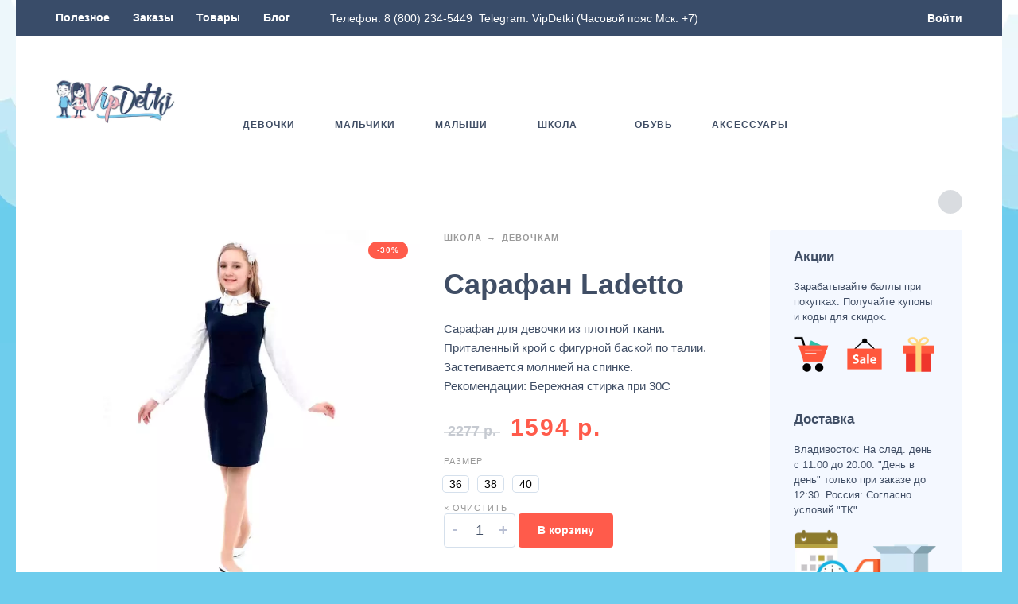

--- FILE ---
content_type: text/html; charset=UTF-8
request_url: https://vip-detki.ru/product/dress-2c3-2-ladetto/
body_size: 61784
content:
<!DOCTYPE html>
<html lang="ru-RU">
<head>
	<meta charset="UTF-8">
	<meta name="viewport" content="width=device-width, initial-scale=1, maximum-scale=2"/>
	<meta name="format-detection" content="telephone=no"/>
	<link rel="profile" href="//gmpg.org/xfn/11">
	<script id="yookassa-own-payment-methods-head" src="data:text/javascript,window.yookassaOwnPaymentMethods%20%3D%20%5B%22yookassa_epl%22%2C%22yookassa_b2b_sberbank%22%5D%3B" defer></script>
<meta name='robots' content='index, follow, max-image-preview:large, max-snippet:-1, max-video-preview:-1' />

	<title>Сарафан Ladetto | VipDetki</title>
<link rel='preload' href='https://vip-detki.ru/wp-content/uploads/2021/06/vd-logo-header-optimized.png' as='image' imagesrcset='' imagesizes='' />
<link rel='preload' href='https://vip-detki.ru/wp-content/cache/flying-press/b3ab6eb653d0.7b8129fd19fd.google-font.css' as='font' type='font/css' fetchpriority='high' crossorigin='anonymous'><link rel='preload' href='https://vip-detki.ru/wp-content/cache/flying-press/JTUSjIg1_i6t8kCHKm459WlhyyTh89Y.woff2' as='font' type='font/woff2' fetchpriority='high' crossorigin='anonymous'><link rel='preload' href='https://vip-detki.ru/wp-content/cache/flying-press/memvYaGs126MiZpBA-UvWbX2vVnXBbObj2OVTSumu0SC55K5gw.woff2' as='font' type='font/woff2' fetchpriority='high' crossorigin='anonymous'><link rel='preload' href='https://vip-detki.ru/wp-content/cache/flying-press/iJWKBXyIfDnIV7nFrXyw023e1Ik.woff2' as='font' type='font/woff2' fetchpriority='high' crossorigin='anonymous'><link rel='preload' href='https://vip-detki.ru/wp-content/cache/flying-press/memvYaGs126MiZpBA-UvWbX2vVnXBbObj2OVTS-mu0SC55I.woff2' as='font' type='font/woff2' fetchpriority='high' crossorigin='anonymous'><link rel='preload' href='https://vip-detki.ru/wp-content/cache/flying-press/iJWKBXyIfDnIV7nBrXyw023e.woff2' as='font' type='font/woff2' fetchpriority='high' crossorigin='anonymous'><link rel='preload' href='https://vip-detki.ru/wp-content/cache/flying-press/JTUSjIg1_i6t8kCHKm459W1hyyTh89ZNpQ.woff2' as='font' type='font/woff2' fetchpriority='high' crossorigin='anonymous'>
	<meta name="description" content="Сарафан для девочки из плотной ткани Ladetto. Арт: 2C3-2" />
	<link rel="canonical" href="https://vip-detki.ru/product/dress-2c3-2-ladetto/" />
	<meta property="og:locale" content="ru_RU" />
	<meta property="og:type" content="product" />
	<meta property="og:title" content="Сарафан Ladetto" />
	<meta property="og:description" content="Сарафан для девочки из плотной ткани Ladetto. Арт: 2C3-2" />
	<meta property="og:url" content="https://vip-detki.ru/product/dress-2c3-2-ladetto/" />
	<meta property="og:site_name" content="VipDetki" />
	<meta property="article:modified_time" content="2022-12-11T14:12:47+00:00" />
	<meta property="og:image" content="https://vip-detki.ru/wp-content/uploads/2019/09/Ladetto-Dress-2C3-2-optimized.jpg" />
	<meta property="og:image:width" content="800" />
	<meta property="og:image:height" content="800" />
	<meta property="og:image:type" content="image/jpeg" /><meta property="og:image" content="https://vip-detki.ru/wp-content/uploads/2019/09/Ladetto-Dress-2C3-2-1-optimized.jpg" />
	<meta property="og:image:width" content="800" />
	<meta property="og:image:height" content="800" />
	<meta property="og:image:type" content="image/jpeg" />
	<meta name="twitter:card" content="summary_large_image" />
	<script type="application/ld+json" class="yoast-schema-graph">{"@context":"https://schema.org","@graph":[{"@type":["WebPage","ItemPage"],"@id":"https://vip-detki.ru/product/dress-2c3-2-ladetto/","url":"https://vip-detki.ru/product/dress-2c3-2-ladetto/","name":"Сарафан Ladetto | VipDetki","isPartOf":{"@id":"https://vip-detki.ru/#website"},"primaryImageOfPage":{"@id":"https://vip-detki.ru/product/dress-2c3-2-ladetto/#primaryimage"},"image":{"@id":"https://vip-detki.ru/product/dress-2c3-2-ladetto/#primaryimage"},"thumbnailUrl":"https://vip-detki.ru/wp-content/uploads/2019/09/Ladetto-Dress-2C3-2-optimized.jpg","description":"Сарафан для девочки из плотной ткани Ladetto. Арт: 2C3-2","breadcrumb":{"@id":"https://vip-detki.ru/product/dress-2c3-2-ladetto/#breadcrumb"},"inLanguage":"ru-RU","potentialAction":{"@type":"BuyAction","target":"https://vip-detki.ru/product/dress-2c3-2-ladetto/"}},{"@type":"ImageObject","inLanguage":"ru-RU","@id":"https://vip-detki.ru/product/dress-2c3-2-ladetto/#primaryimage","url":"https://vip-detki.ru/wp-content/uploads/2019/09/Ladetto-Dress-2C3-2-optimized.jpg","contentUrl":"https://vip-detki.ru/wp-content/uploads/2019/09/Ladetto-Dress-2C3-2-optimized.jpg","width":800,"height":800,"caption":"ladetto-2C3-2-vip-detki"},{"@type":"BreadcrumbList","@id":"https://vip-detki.ru/product/dress-2c3-2-ladetto/#breadcrumb","itemListElement":[{"@type":"ListItem","position":1,"name":"Home","item":"https://vip-detki.ru/"},{"@type":"ListItem","position":2,"name":"Магазин","item":"https://vip-detki.ru/shop/"},{"@type":"ListItem","position":3,"name":"Сарафан Ladetto"}]},{"@type":"WebSite","@id":"https://vip-detki.ru/#website","url":"https://vip-detki.ru/","name":"VipDetki","description":"Интернет-магазин детской одежды","publisher":{"@id":"https://vip-detki.ru/#organization"},"alternateName":"VipDetki","potentialAction":[{"@type":"SearchAction","target":{"@type":"EntryPoint","urlTemplate":"https://vip-detki.ru/?s={search_term_string}"},"query-input":{"@type":"PropertyValueSpecification","valueRequired":true,"valueName":"search_term_string"}}],"inLanguage":"ru-RU"},{"@type":["Organization","Place","ClothingStore"],"@id":"https://vip-detki.ru/#organization","name":"VipDetki","alternateName":"VipDetki","url":"https://vip-detki.ru/","logo":{"@id":"https://vip-detki.ru/product/dress-2c3-2-ladetto/#local-main-organization-logo"},"image":{"@id":"https://vip-detki.ru/product/dress-2c3-2-ladetto/#local-main-organization-logo"},"sameAs":["https://www.facebook.com/VipDetki-660577471028579/","https://vk.com/public211894578","https://ru.pinterest.com/1jax6g8bx8t1ukhfy8ntuc08fedyds/","https://t.me/vipdetki1","https://www.instagram.com/1vip_detki/"],"description":"Детская одежда от известных европейских дизайнеров. Новинки от Mayoral, Liu Jo, Timberland, Kyly и др.","legalName":"VipDetki","foundingDate":"2014-01-01","numberOfEmployees":{"@type":"QuantitativeValue","minValue":"1","maxValue":"10"},"hasMerchantReturnPolicy":{"@type":"MerchantReturnPolicy","merchantReturnLink":"https://vip-detki.ru/refund_returns/"},"address":{"@id":"https://vip-detki.ru/product/dress-2c3-2-ladetto/#local-main-place-address"},"geo":{"@type":"GeoCoordinates","latitude":"43.13413410267777","longitude":"131.9608106353838"},"telephone":["8 (800) 234-5449"],"contactPoint":{"@type":"ContactPoint","email":"store@vip-detki.ru"},"openingHoursSpecification":[{"@type":"OpeningHoursSpecification","dayOfWeek":["Monday","Tuesday","Wednesday","Thursday","Friday"],"opens":"10:00","closes":"19:00"},{"@type":"OpeningHoursSpecification","dayOfWeek":["Saturday"],"opens":"11:00","closes":"17:00"},{"@type":"OpeningHoursSpecification","dayOfWeek":["Sunday"],"opens":"00:00","closes":"00:00"}],"email":"info@vip-detki.ru","areaServed":"Россия","priceRange":"$$$","currenciesAccepted":"Рубль","paymentAccepted":"Безналичный, Наличный, СБП"},{"@type":"PostalAddress","@id":"https://vip-detki.ru/product/dress-2c3-2-ladetto/#local-main-place-address","streetAddress":"ул. Руднева, д.19","addressLocality":"Владивосток","postalCode":"690074","addressRegion":"Приморский край","addressCountry":"RU"},{"@type":"ImageObject","inLanguage":"ru-RU","@id":"https://vip-detki.ru/product/dress-2c3-2-ladetto/#local-main-organization-logo","url":"https://vip-detki.ru/wp-content/uploads/2021/06/vd-ft-optimized.png","contentUrl":"https://vip-detki.ru/wp-content/uploads/2021/06/vd-ft-optimized.png","width":500,"height":185,"caption":"VipDetki"}]}</script>
	<meta property="product:brand" content="Ladetto" />
	<meta property="og:availability" content="instock" />
	<meta property="product:availability" content="instock" />
	<meta property="product:retailer_item_id" content="2C3-2" />
	<meta property="product:condition" content="new" />
	<meta name="geo.placename" content="Владивосток" />
	<meta name="geo.position" content="43.13413410267777;131.9608106353838" />
	<meta name="geo.region" content="Россия" />


<style id='wp-img-auto-sizes-contain-inline-css' type='text/css'>img:is([sizes=auto i],[sizes^="auto," i]){contain-intrinsic-size:3000px 1500px}
/*# sourceURL=wp-img-auto-sizes-contain-inline-css */</style>
<style class='flying-press-used-css' original-href='https://vip-detki.ru/wp-content/cache/flying-press/2f11bddde9b0.ywqa-frontend.css'>@media  { #questions-and-answers a{border:none;text-decoration:none}#ywqa-submit-question{float:right;border:none;font-weight:700;text-transform:uppercase}textarea#ywqa_user_content{width:100%}#ywqa_user_content{border:1px solid #e2e2e2;padding:10px;width:100%}input#ywqa-submit-question{color:#fff;background-color:#4c4c4c;border-color:#4c4c4c;float:left;height:45px;font-weight:600;padding-left:30px;padding-right:30px;text-transform:uppercase;font-size:13px}div.notify-answers{clear:both;font-size:12px;padding-top:5px;overflow:hidden}div.notify-answers input.enable-notification{margin-right:10px;margin-left:10px}ol.item-navigation li.question-page.selected{background-color:#4c4c4c;color:#fff}ol.item-navigation li.question-page a.goto-page.selected,ol.item-navigation li.question-page a.goto-page:hover{background-color:#4c4c4c;color:#fff}#ywqa-submit-answer:hover,#ywqa-submit-question:hover{background-color:#c9c9c9;color:#545454} }</style>

<style id='classic-theme-styles-inline-css' type='text/css'>/*! This file is auto-generated */
.wp-block-button__link{color:#fff;background-color:#32373c;border-radius:9999px;box-shadow:none;text-decoration:none;padding:calc(.667em + 2px) calc(1.333em + 2px);font-size:1.125em}.wp-block-file__button{background:#32373c;color:#fff;text-decoration:none}
/*# sourceURL=/wp-includes/css/classic-themes.min.css */</style>
<style class='flying-press-used-css' original-href='https://vip-detki.ru/wp-content/cache/flying-press/64ac31699f53.styles.css'>.wpcf7 form.init .wpcf7-response-output,.wpcf7 form.resetting .wpcf7-response-output,.wpcf7 form.submitting .wpcf7-response-output{display:none}.wpcf7-not-valid-tip{color:#dc3232;font-size:1em;font-weight:400;display:block}.use-floating-validation-tip .wpcf7-not-valid-tip{position:relative;top:-2ex;left:1em;z-index:100;border:1px solid #dc3232;background:#fff;padding:.2em .8em;width:24em}@media (prefers-reduced-motion:reduce){.wpcf7-spinner::before{animation-name:blink;animation-duration:2000ms}}@keyframes spin{from{transform:rotate(0deg)}to{transform:rotate(360deg)}}@keyframes blink{from{opacity:0}50%{opacity:1}to{opacity:0}}.wpcf7 input[type="file"]:disabled{cursor:default}.wpcf7 .wpcf7-submit:disabled{cursor:not-allowed}</style>

<style class='flying-press-used-css' original-href='https://vip-detki.ru/wp-content/cache/flying-press/978bd4fb532d.ct.sizeguide.css'>.ct-size-guide{padding:40px;background:#fff;max-width:600px;margin:0 auto;position:relative}.ct-size-guide.ct_sg_tabbed{padding:0;max-width:100%}.ct-size-guide table{width:100%}.ct-size-guide table td{color:#000}.ct-size-guide table tr:nth-child(1n+1){color:#000}.ct_sg_tabbed .sg_content{max-width:100%}.ct_table_caption{font-size:small;color:gray;font-style:italic;margin-top:10px;margin-bottom:0}button.mfp-close{position:absolute}.ct-size-guide .sg_title{margin-bottom:50px}h2.sg_title{font-weight:400}.clearfix:before,.clearfix:after{content:" ";display:table}.clearfix:after{clear:both}.sg_content h4{clear:none}.ct_table_container .ct-table-hover{background:#999}.ct_table_container .ct-table-cursor{background:#2C72AD;color:#FFF}@media only screen and (max-width:800px){.ct-size-guide .ct_table_container{overflow-x:auto}}.ct-size-guide .sizeGuideTabs .tab.active{border-bottom:solid 1px;font-weight:700}.ct-size-guide .sizeGuideTabContents .content.active{display:block}</style>

<style class='flying-press-used-css' original-href='https://vip-detki.ru/wp-content/cache/flying-press/1bf6edd53316.ct.sizeguide.style1.css'>div.sg table tr td,div.sg table tr th{border-bottom:1px solid #e5e5e5;border-right:1px solid #e5e5e5;text-align:center}div.sg table tr td:last-child{border-right:none}div.sg table tr:first-child th{border-right:1px solid #e5e5e5;border-bottom:1px solid #e5e5e5}div.sg table tr:first-child th:last-child{border-right:none}div.sg table,div.sg table th{text-align:center;vertical-align:middle}div.sg table td,div.sg table th{padding:5px 0}div.sg .ct_table_title{font-weight:700;font-size:large}</style>

<style class='flying-press-used-css' original-href='https://vip-detki.ru/wp-content/cache/flying-press/375a6881beac.magnific.popup.css'>.mfp-bg{top:0;left:0;width:100%;height:100%;z-index:1042;overflow:hidden;position:fixed;background:#0b0b0b;opacity:.8;filter:alpha(opacity=80)}.mfp-wrap{top:0;left:0;width:100%;height:100%;z-index:1043;position:fixed;outline:none!important;-webkit-backface-visibility:hidden}.mfp-container{text-align:center;position:absolute;width:100%;height:100%;left:0;top:0;padding:0 8px;-webkit-box-sizing:border-box;-moz-box-sizing:border-box;box-sizing:border-box}.mfp-container:before{content:'';display:inline-block;height:100%;vertical-align:middle}.mfp-align-top .mfp-container:before{display:none}.mfp-content{position:relative;display:inline-block;vertical-align:middle;margin:0 auto;text-align:left;z-index:1045}.mfp-inline-holder .mfp-content,.mfp-ajax-holder .mfp-content{width:100%;cursor:auto}.mfp-ajax-cur{cursor:progress}.mfp-zoom-out-cur,.mfp-zoom-out-cur .mfp-image-holder .mfp-close{cursor:-moz-zoom-out;cursor:-webkit-zoom-out;cursor:zoom-out}.mfp-zoom{cursor:pointer;cursor:-webkit-zoom-in;cursor:-moz-zoom-in;cursor:zoom-in}.mfp-auto-cursor .mfp-content{cursor:auto}.mfp-close,.mfp-arrow,.mfp-preloader,.mfp-counter{-webkit-user-select:none;-moz-user-select:none;user-select:none}.mfp-loading.mfp-figure{display:none}.mfp-hide{display:none!important}.mfp-preloader{color:#ccc;position:absolute;top:50%;width:auto;text-align:center;margin-top:-.8em;left:8px;right:8px;z-index:1044}.mfp-preloader a{color:#ccc}.mfp-preloader a:hover{color:#fff}.mfp-s-ready .mfp-preloader{display:none}.mfp-s-error .mfp-content{display:none}button.mfp-close,button.mfp-arrow{overflow:visible;cursor:pointer;background:#fff0;border:0;-webkit-appearance:none;display:block;outline:none;padding:0;z-index:1046;-webkit-box-shadow:none;box-shadow:none}button::-moz-focus-inner{padding:0;border:0}.mfp-close{width:44px;height:44px;line-height:44px;position:absolute;right:0;top:0;text-decoration:none;text-align:center;opacity:.65;filter:alpha(opacity=65);padding:0 0 18px 10px;color:#fff;font-style:normal;font-size:28px;font-family:Arial,Baskerville,monospace}.mfp-close:hover,.mfp-close:focus{opacity:1;filter:alpha(opacity=100)}.mfp-close:active{top:1px}.mfp-close-btn-in .mfp-close{color:#333}.mfp-image-holder .mfp-close,.mfp-iframe-holder .mfp-close{color:#fff;right:-6px;text-align:right;padding-right:6px;width:100%}.mfp-counter{position:absolute;top:0;right:0;color:#ccc;font-size:12px;line-height:18px}.mfp-arrow{position:absolute;opacity:.65;filter:alpha(opacity=65);margin:0;top:50%;margin-top:-55px;padding:0;width:90px;height:110px;-webkit-tap-highlight-color:#fff0}.mfp-arrow:active{margin-top:-54px}.mfp-arrow:hover,.mfp-arrow:focus{opacity:1;filter:alpha(opacity=100)}.mfp-arrow:before,.mfp-arrow:after,.mfp-arrow .mfp-b,.mfp-arrow .mfp-a{content:'';display:block;width:0;height:0;position:absolute;left:0;top:0;margin-top:35px;margin-left:35px;border:medium inset #fff0}.mfp-arrow:after,.mfp-arrow .mfp-a{border-top-width:13px;border-bottom-width:13px;top:8px}.mfp-arrow:before,.mfp-arrow .mfp-b{border-top-width:21px;border-bottom-width:21px;opacity:.7}.mfp-arrow-left{left:0}.mfp-arrow-left:after,.mfp-arrow-left .mfp-a{border-right:17px solid #fff;margin-left:31px}.mfp-arrow-left:before,.mfp-arrow-left .mfp-b{margin-left:25px;border-right:27px solid #3f3f3f}.mfp-arrow-right{right:0}.mfp-arrow-right:after,.mfp-arrow-right .mfp-a{border-left:17px solid #fff;margin-left:39px}.mfp-arrow-right:before,.mfp-arrow-right .mfp-b{border-left:27px solid #3f3f3f}.mfp-iframe-holder{padding-top:40px;padding-bottom:40px}.mfp-iframe-holder .mfp-content{line-height:0;width:100%;max-width:900px}.mfp-iframe-holder .mfp-close{top:-40px}.mfp-iframe-scaler{width:100%;height:0;overflow:hidden;padding-top:56.25%}.mfp-iframe-scaler iframe{position:absolute;display:block;top:0;left:0;width:100%;height:100%;box-shadow:0 0 8px rgb(0 0 0 / .6);background:#000}img.mfp-img{width:auto;max-width:100%;height:auto;display:block;line-height:0;-webkit-box-sizing:border-box;-moz-box-sizing:border-box;box-sizing:border-box;padding:40px 0 40px;margin:0 auto}.mfp-figure{line-height:0}.mfp-figure:after{content:'';position:absolute;left:0;top:40px;bottom:40px;display:block;right:0;width:auto;height:auto;z-index:-1;box-shadow:0 0 8px rgb(0 0 0 / .6);background:#444}.mfp-figure small{color:#bdbdbd;display:block;font-size:12px;line-height:14px}.mfp-figure figure{margin:0}.mfp-bottom-bar{margin-top:-36px;position:absolute;top:100%;left:0;width:100%;cursor:auto}.mfp-title{text-align:left;line-height:18px;color:#f3f3f3;word-wrap:break-word;padding-right:36px}.mfp-image-holder .mfp-content{max-width:100%}.mfp-gallery .mfp-image-holder .mfp-figure{cursor:pointer}@media screen and (max-width:800px) and (orientation:landscape),screen and (max-height:300px){.mfp-img-mobile .mfp-image-holder{padding-left:0;padding-right:0}.mfp-img-mobile img.mfp-img{padding:0}.mfp-img-mobile .mfp-figure:after{top:0;bottom:0}.mfp-img-mobile .mfp-figure small{display:inline;margin-left:5px}.mfp-img-mobile .mfp-bottom-bar{background:rgb(0 0 0 / .6);bottom:0;margin:0;top:auto;padding:3px 5px;position:fixed;-webkit-box-sizing:border-box;-moz-box-sizing:border-box;box-sizing:border-box}.mfp-img-mobile .mfp-bottom-bar:empty{padding:0}.mfp-img-mobile .mfp-counter{right:5px;top:3px}.mfp-img-mobile .mfp-close{top:0;right:0;width:35px;height:35px;line-height:35px;background:rgb(0 0 0 / .6);position:fixed;text-align:center;padding:0}}@media all and (max-width:900px){.mfp-arrow{-webkit-transform:scale(.75);transform:scale(.75)}.mfp-arrow-left{-webkit-transform-origin:0;transform-origin:0}.mfp-arrow-right{-webkit-transform-origin:100%;transform-origin:100%}.mfp-container{padding-left:6px;padding-right:6px}}.mfp-ie7 .mfp-img{padding:0}.mfp-ie7 .mfp-bottom-bar{width:600px;left:50%;margin-left:-300px;margin-top:5px;padding-bottom:5px}.mfp-ie7 .mfp-container{padding:0}.mfp-ie7 .mfp-content{padding-top:44px}.mfp-ie7 .mfp-close{top:0;right:0;padding-top:0}</style>

<style class='flying-press-used-css' original-href='https://vip-detki.ru/wp-content/cache/flying-press/e24c11e849a4.ct.sizeguide.icon.css'>@font-face{font-display:swap;font-family:'icomoon';src:url(https://vip-detki.ru/wp-content/plugins/ct-size-guide/assets/css/fonts/icomoon.eot?8alxhk);src:url('https://vip-detki.ru/wp-content/plugins/ct-size-guide/assets/css/fonts/icomoon.eot#iefix8alxhk') format('embedded-opentype'),url(https://vip-detki.ru/wp-content/plugins/ct-size-guide/assets/css/fonts/icomoon.woff?8alxhk) format('woff'),url(https://vip-detki.ru/wp-content/plugins/ct-size-guide/assets/css/fonts/icomoon.ttf?8alxhk) format('truetype'),url('https://vip-detki.ru/wp-content/plugins/ct-size-guide/assets/css/fonts/icomoon.svg?8alxhk#icomoon') format('svg');font-weight:400;font-style:normal}@font-face{font-display:swap;font-family:'icomoon2';src:url(https://vip-detki.ru/wp-content/plugins/ct-size-guide/assets/css/fonts/icomoon2.eot?xcoq05);src:url('https://vip-detki.ru/wp-content/plugins/ct-size-guide/assets/css/fonts/icomoon2.eot?xcoq05#iefix') format('embedded-opentype'),url(https://vip-detki.ru/wp-content/plugins/ct-size-guide/assets/css/fonts/icomoon2.ttf?xcoq05) format('truetype'),url(https://vip-detki.ru/wp-content/plugins/ct-size-guide/assets/css/fonts/icomoon2.woff?xcoq05) format('woff'),url('https://vip-detki.ru/wp-content/plugins/ct-size-guide/assets/css/fonts/icomoon2.svg?xcoq05#icomoon') format('svg');font-weight:400;font-style:normal}@font-face{font-display:swap;font-family:'Glyphicons Halflings';src:url(https://vip-detki.ru/wp-content/plugins/ct-size-guide/assets/css/fonts/glyphicons-halflings-regular.eot);src:url('https://vip-detki.ru/wp-content/plugins/ct-size-guide/assets/css/fonts/glyphicons-halflings-regular.eot#iefix') format('embedded-opentype'),url(https://vip-detki.ru/wp-content/plugins/ct-size-guide/assets/css/fonts/glyphicons-halflings-regular.woff) format('woff'),url(https://vip-detki.ru/wp-content/plugins/ct-size-guide/assets/css/fonts/glyphicons-halflings-regular.ttf) format('truetype'),url('https://vip-detki.ru/wp-content/plugins/ct-size-guide/assets/css/fonts/glyphicons-halflings-regular.svg#glyphicons-halflingsregular') format('svg')}</style>

<style class='flying-press-used-css' original-href='https://vip-detki.ru/wp-content/cache/flying-press/b8cea1c7272b.font-awesome.min.css'>/*!
 *  Font Awesome 4.7.0 by @davegandy - http://fontawesome.io - @fontawesome
 *  License - http://fontawesome.io/license (Font: SIL OFL 1.1, CSS: MIT License)
 */@font-face{font-display:swap;font-family:'FontAwesome';src:url(https://vip-detki.ru/wp-content/plugins/ct-size-guide/assets/fonts/fontawesome-webfont.eot?v=4.7.0);src:url('https://vip-detki.ru/wp-content/plugins/ct-size-guide/assets/fonts/fontawesome-webfont.eot#iefix&v=4.7.0') format('embedded-opentype'),url(https://vip-detki.ru/wp-content/plugins/ct-size-guide/assets/css/fonts/fontawesome-webfont.woff2?v=4.7.0) format('woff2'),url(https://vip-detki.ru/wp-content/plugins/ct-size-guide/assets/css/fonts/fontawesome-webfont.woff?v=4.7.0) format('woff'),url(https://vip-detki.ru/wp-content/plugins/ct-size-guide/assets/fonts/fontawesome-webfont.ttf?v=4.7.0) format('truetype'),url('https://vip-detki.ru/wp-content/plugins/ct-size-guide/assets/fonts/fontawesome-webfont.svg?v=4.7.0#fontawesomeregular') format('svg');font-weight:400;font-style:normal}@-webkit-keyframes fa-spin{0%{-webkit-transform:rotate(0deg);transform:rotate(0deg)}100%{-webkit-transform:rotate(359deg);transform:rotate(359deg)}}@keyframes fa-spin{0%{-webkit-transform:rotate(0deg);transform:rotate(0deg)}100%{-webkit-transform:rotate(359deg);transform:rotate(359deg)}}.fa-align-center:before{content:"\f037"}.fa-expand:before{content:"\f065"}.fa-folder-open:before{content:"\f07c"}.fa-mobile-phone:before,.fa-mobile:before{content:"\f10b"}.fa-folder-open-o:before{content:"\f115"}.fa-openid:before{content:"\f19b"}.fa-automobile:before,.fa-car:before{content:"\f1b9"}.fa-opencart:before{content:"\f23d"}.fa-sticky-note:before{content:"\f249"}.fa-sticky-note-o:before{content:"\f24a"}.fa-envelope-open:before{content:"\f2b6"}.fa-envelope-open-o:before{content:"\f2b7"}.sr-only-focusable:active,.sr-only-focusable:focus{position:static;width:auto;height:auto;margin:0;overflow:visible;clip:auto}</style>

<style class='flying-press-used-css' original-href='https://vip-detki.ru/wp-content/cache/flying-press/f4ca4350e3b3.fa-icon-field.css'>.open-popup-link{display:table;line-height:normal}.open-popup-link:hover .fa{color:inherit}.open-popup-link .fa{color:inherit;display:table-cell;font-size:13px;line-height:normal;padding:0 10px 0 0;vertical-align:middle}[data-value*=fa-blank]{box-sizing:border-box;height:38px;line-height:normal;width:39px}.sg-fw-option-type-icon .sg-option-type-icon-list i.active:hover,.sg-fw-option-type-icon .sg-option-type-icon-list i.active{background:#64bd1f;color:#fff}.sg-fw-option-type-icon .sg-option-type-icon-list::-webkit-scrollbar-thumb:window-inactive{background:rgb(92 92 92 / .4)}</style>

<link rel='stylesheet' id='gdpr-framework-cookieconsent-css-css' href='https://vip-detki.ru/wp-content/cache/flying-press/0347af5c4570.cookieconsent.min.css' type='text/css' media='all' />
<style id='woocommerce-inline-inline-css' type='text/css'>.woocommerce form .form-row .required { visibility: visible; }
/*# sourceURL=woocommerce-inline-inline-css */</style>
<style class='flying-press-used-css' original-href='https://vip-detki.ru/wp-content/cache/flying-press/31ba98432654.y4ym-public.css'></style>

<style class='flying-press-used-css' original-href='https://vip-detki.ru/wp-content/cache/flying-press/038f4e723c50.frontend.min.css'>.wvs-tooltip-position-bottom.wvs-has-image-tooltip:after,.wvs-tooltip-position-bottom[data-wvstooltip]:after{border-bottom-color:var(--wvs-tooltip-background-color,#333);border-top-color:#fff0;bottom:var(--arrow-position);top:auto}.wvs-tooltip-position-bottom.wvs-has-image-tooltip:before,.wvs-tooltip-position-bottom[data-wvstooltip]:before{bottom:auto;top:calc(var(--tip-position)*-1)}.wvs-theme-kalium .woo-variation-items-wrapper .select-option-ui,.wvs-theme-kalium-child .woo-variation-items-wrapper .select-option-ui{display:none}.wvs-theme-hestia .woo-variation-items-wrapper.value:before{display:none!important}.wvs-theme-thegem .woo-variation-items-wrapper .combobox-wrapper,.wvs-theme-thegem-child .woo-variation-items-wrapper .combobox-wrapper,.wvs-theme-thegem-elementor .woo-variation-items-wrapper .combobox-wrapper{display:none}.wvs-theme-savoy .woo-variation-items-wrapper,.wvs-theme-savoy-child .woo-variation-items-wrapper{position:relative!important}.wvs-theme-savoy .woo-variation-items-wrapper .sod_select,.wvs-theme-savoy-child .woo-variation-items-wrapper .sod_select{display:none!important}.wvs-theme-woodstock .woo-variation-items-wrapper .variation-select,.wvs-theme-woodstock-child .woo-variation-items-wrapper .variation-select{display:none!important}.wvs-theme-woodmart .wd-attr-selected,.wvs-theme-woodmart .woo-variation-items-wrapper>.swatches-select,.wvs-theme-woodmart-child .wd-attr-selected,.wvs-theme-woodmart-child .woo-variation-items-wrapper>.swatches-select{display:none}.wvs-theme-gecko .variations .value.woo-variation-items-wrapper,.wvs-theme-gecko-child .variations .value.woo-variation-items-wrapper{border:0!important}.wvs-theme-gecko .variations .value.woo-variation-items-wrapper:after,.wvs-theme-gecko-child .variations .value.woo-variation-items-wrapper:after{display:none!important}.woo-variation-gallery-theme-massive-dynamic .woo-variation-items-wrapper .clear-selection,.woo-variation-gallery-theme-massive-dynamic-child .woo-variation-items-wrapper .clear-selection{border:0;height:auto;width:auto}.woo-variation-gallery-theme-massive-dynamic .woo-variation-items-wrapper .clear-selection .reset_variations,.woo-variation-gallery-theme-massive-dynamic-child .woo-variation-items-wrapper .clear-selection .reset_variations{border:1px solid #f04040;border-radius:100%;-webkit-box-sizing:border-box;box-sizing:border-box;color:#f04040;font-size:8px!important;height:20px;padding:5px;width:20px}.wvs-theme-claue .woo-variation-items-wrapper,.wvs-theme-claue-child .woo-variation-items-wrapper{border:none}.wvs-theme-claue .woo-variation-items-wrapper:after,.wvs-theme-claue-child .woo-variation-items-wrapper:after{display:none}.wvs-theme-oxygen .woo-variation-items-wrapper .select-wrapper,.wvs-theme-oxygen-child .woo-variation-items-wrapper .select-wrapper{display:none}.wvs-theme-simple-elegant .woo-variation-items-wrapper .wi-nice-select,.wvs-theme-simple-elegant-child .woo-variation-items-wrapper .wi-nice-select{display:none}.woo-variation-swatches .wp-block-getwooplugins-variation-swatches.swatches-align-center{--wvs-position:center}.woo-variation-swatches .variations td.value>span:after,.woo-variation-swatches .variations td.value>span:before,.woo-variation-swatches .woo-variation-raw-select,.woo-variation-swatches .woo-variation-raw-select:after,.woo-variation-swatches .woo-variation-raw-select:before{display:none!important}.woo-variation-swatches ul.variations{-webkit-box-orient:vertical;-ms-flex-direction:column;flex-direction:column;list-style:none;margin:0;padding:0}.woo-variation-swatches ul.variations,.woo-variation-swatches ul.variations>li{-webkit-box-direction:normal;display:-webkit-box;display:-ms-flexbox;display:flex}.woo-variation-swatches ul.variations>li{-webkit-box-pack:var(--wvs-position);-ms-flex-pack:var(--wvs-position);-webkit-box-orient:horizontal;-ms-flex-direction:row;flex-direction:row;justify-content:var(--wvs-position);margin:5px 0}.woo-variation-swatches ul.variations .wvs_archive_reset_variations.hide{visibility:hidden}.woo-variation-swatches .variable-items-wrapper{-webkit-box-pack:start;-ms-flex-pack:start;display:-webkit-box;display:-ms-flexbox;display:flex;-ms-flex-wrap:wrap;flex-wrap:wrap;justify-content:flex-start;list-style:none;margin:0;padding:0}.woo-variation-swatches .variable-items-wrapper.radio-variable-items-wrapper .radio-variable-item .variable-item-radio-value-wrapper .out-of-stock{display:inline-block;margin:0;padding:0}.woo-variation-swatches .variable-items-wrapper.radio-variable-items-wrapper .radio-variable-item.disabled,.woo-variation-swatches .variable-items-wrapper.radio-variable-items-wrapper .radio-variable-item.disabled:hover{-webkit-box-shadow:none;box-shadow:none}.woo-variation-swatches .variable-items-wrapper.radio-variable-items-wrapper .radio-variable-item.disabled input,.woo-variation-swatches .variable-items-wrapper.radio-variable-items-wrapper .radio-variable-item.disabled label,.woo-variation-swatches .variable-items-wrapper.radio-variable-items-wrapper .radio-variable-item.disabled:hover input,.woo-variation-swatches .variable-items-wrapper.radio-variable-items-wrapper .radio-variable-item.disabled:hover label{cursor:not-allowed;opacity:.5}.woo-variation-swatches .variable-items-wrapper.radio-variable-items-wrapper .radio-variable-item.disabled .variable-item-radio-value,.woo-variation-swatches .variable-items-wrapper.radio-variable-items-wrapper .radio-variable-item.disabled:hover .variable-item-radio-value{text-decoration:line-through}.woo-variation-swatches .variable-items-wrapper.radio-variable-items-wrapper .radio-variable-item.disabled:after,.woo-variation-swatches .variable-items-wrapper.radio-variable-items-wrapper .radio-variable-item.disabled:before,.woo-variation-swatches .variable-items-wrapper.radio-variable-items-wrapper .radio-variable-item.disabled:hover:after,.woo-variation-swatches .variable-items-wrapper.radio-variable-items-wrapper .radio-variable-item.disabled:hover:before{display:none}.woo-variation-swatches .variable-items-wrapper.radio-variable-items-wrapper .radio-variable-item.disabled:focus,.woo-variation-swatches .variable-items-wrapper.radio-variable-items-wrapper .radio-variable-item.disabled:hover:focus{-webkit-box-shadow:none;box-shadow:none}.woo-variation-swatches .variable-items-wrapper.radio-variable-items-wrapper .radio-variable-item.no-stock input,.woo-variation-swatches .variable-items-wrapper.radio-variable-items-wrapper .radio-variable-item.no-stock label,.woo-variation-swatches .variable-items-wrapper.radio-variable-items-wrapper .radio-variable-item.no-stock:hover input,.woo-variation-swatches .variable-items-wrapper.radio-variable-items-wrapper .radio-variable-item.no-stock:hover label{opacity:.6;text-decoration:line-through}.woo-variation-swatches .variable-items-wrapper.radio-variable-items-wrapper .radio-variable-item.no-stock .variable-item-radio-value,.woo-variation-swatches .variable-items-wrapper.radio-variable-items-wrapper .radio-variable-item.no-stock:hover .variable-item-radio-value{text-decoration:line-through}.woo-variation-swatches .variable-items-wrapper .variable-item{list-style:none;margin:0;outline:none;padding:0;-webkit-transition:all .2s ease;transition:all .2s ease;-webkit-user-select:none;-moz-user-select:none;-ms-user-select:none;user-select:none}.woo-variation-swatches .variable-items-wrapper .variable-item .variable-item-contents{-webkit-box-orient:vertical;-webkit-box-direction:normal;-webkit-box-pack:center;-ms-flex-pack:center;-webkit-box-align:center;-ms-flex-align:center;align-items:center;display:-webkit-box;display:-ms-flexbox;display:flex;-ms-flex-direction:column;flex-direction:column;height:100%;justify-content:center;position:relative;width:100%}.woo-variation-swatches .variable-items-wrapper .variable-item.variation-disabled{display:none!important}.woo-variation-swatches .variable-items-wrapper .variable-item img{height:100%;margin:0;padding:0;pointer-events:none;width:100%}.woo-variation-swatches .variable-items-wrapper .variable-item>span{pointer-events:none}.woo-variation-swatches .variable-items-wrapper .variable-item:not(.radio-variable-item){-webkit-box-pack:center;-ms-flex-pack:center;-webkit-box-align:center;-ms-flex-align:center;align-items:center;background-color:var(--wvs-item-background-color,#fff);-webkit-box-shadow:var(--wvs-item-box-shadow,0 0 0 1px #a8a8a8);box-shadow:var(--wvs-item-box-shadow,0 0 0 1px #a8a8a8);-webkit-box-sizing:border-box;box-sizing:border-box;color:var(--wvs-item-text-color,#000);cursor:pointer;display:-webkit-box;display:-ms-flexbox;display:flex;height:var(--wvs-single-product-item-height,30px);justify-content:center;margin:4px;padding:2px;position:relative;width:var(--wvs-single-product-item-width,30px)}.woo-variation-swatches .variable-items-wrapper .variable-item:not(.radio-variable-item):last-child{margin-right:0}.woo-variation-swatches .variable-items-wrapper .variable-item:not(.radio-variable-item).no-stock .variable-item-contents,.woo-variation-swatches .variable-items-wrapper .variable-item:not(.radio-variable-item).no-stock img,.woo-variation-swatches .variable-items-wrapper .variable-item:not(.radio-variable-item).no-stock span{opacity:.6}.woo-variation-swatches .variable-items-wrapper .variable-item:not(.radio-variable-item).no-stock .variable-item-contents:before{background-image:var(--wvs-cross);background-position:50%;background-repeat:no-repeat;content:" ";display:block;height:100%;position:absolute;width:100%}.woo-variation-swatches .variable-items-wrapper .variable-item:not(.radio-variable-item):hover{background-color:var(--wvs-hover-item-background-color,#fff);color:var(--wvs-hover-item-text-color,#000)}.woo-variation-swatches .variable-items-wrapper .variable-item:not(.radio-variable-item):focus,.woo-variation-swatches .variable-items-wrapper .variable-item:not(.radio-variable-item):hover{-webkit-box-shadow:var(--wvs-hover-item-box-shadow,0 0 0 3px #ddd);box-shadow:var(--wvs-hover-item-box-shadow,0 0 0 3px #ddd)}.woo-variation-swatches .variable-items-wrapper .variable-item:not(.radio-variable-item).selected,.woo-variation-swatches .variable-items-wrapper .variable-item:not(.radio-variable-item).selected:hover{-webkit-box-shadow:var(--wvs-selected-item-box-shadow,0 0 0 2px #000);box-shadow:var(--wvs-selected-item-box-shadow,0 0 0 2px #000);color:var(--wvs-selected-item-text-color,#000)}.woo-variation-swatches .variable-items-wrapper .variable-item:not(.radio-variable-item).disabled,.woo-variation-swatches .variable-items-wrapper .variable-item:not(.radio-variable-item).disabled:hover{position:relative}.woo-variation-swatches .variable-items-wrapper .variable-item:not(.radio-variable-item).disabled .variable-item-contents,.woo-variation-swatches .variable-items-wrapper .variable-item:not(.radio-variable-item).disabled img,.woo-variation-swatches .variable-items-wrapper .variable-item:not(.radio-variable-item).disabled span,.woo-variation-swatches .variable-items-wrapper .variable-item:not(.radio-variable-item).disabled:hover .variable-item-contents,.woo-variation-swatches .variable-items-wrapper .variable-item:not(.radio-variable-item).disabled:hover img,.woo-variation-swatches .variable-items-wrapper .variable-item:not(.radio-variable-item).disabled:hover span{opacity:.6}.woo-variation-swatches .variable-items-wrapper .variable-item:not(.radio-variable-item).disabled .variable-item-contents:before,.woo-variation-swatches .variable-items-wrapper .variable-item:not(.radio-variable-item).disabled:hover .variable-item-contents:before{background-image:var(--wvs-cross);background-position:50%;background-repeat:no-repeat;content:" ";display:block;height:100%;position:absolute;width:100%}.woo-variation-swatches .variable-items-wrapper .variable-item:not(.radio-variable-item).color-variable-item.selected:not(.no-stock) .variable-item-contents:before,.woo-variation-swatches .variable-items-wrapper .variable-item:not(.radio-variable-item).image-variable-item.selected:not(.no-stock) .variable-item-contents:before{background-image:var(--wvs-tick);background-position:50%;background-repeat:no-repeat;background-size:60%;content:" ";display:block;height:100%;position:absolute;width:100%}.woo-variation-swatches .variable-items-wrapper .variable-item:not(.radio-variable-item).button-variable-item{font-size:var(--wvs-single-product-item-font-size,16px);text-align:center}.woo-variation-swatches .variable-items-wrapper .variable-item:not(.radio-variable-item).button-variable-item.selected:not(.no-stock){background-color:var(--wvs-selected-item-background-color,#fff);color:var(--wvs-selected-item-text-color,#000)}.woo-variation-swatches .variable-items-wrapper .variable-item.wvs-show-stock-left-info:not(.disabled):not(.radio-variable-item) .wvs-stock-left-info:before{border-bottom:3px solid #de8604;border-left:3px solid #fff0;border-right:3px solid #fff0;content:" ";left:50%;margin-left:-3px;position:absolute;top:calc(100% - 1px);width:0;z-index:1}.woo-variation-swatches .variable-items-wrapper .variable-item.wvs-show-stock-left-info:not(.disabled):not(.radio-variable-item) .wvs-stock-left-info:after{left:50%;min-width:36px;position:absolute;text-align:center;top:calc(100% + 2px);-webkit-transform:translateX(-50%);-ms-transform:translateX(-50%);transform:translateX(-50%)}.woo-variation-swatches .variable-items-wrapper .variable-item.wvs-show-stock-left-info:not(.disabled) .wvs-stock-left-info:after{background:#de8604;border-radius:2px!important;-webkit-box-shadow:0 0 2px rgb(0 0 0 / .38);box-shadow:0 0 2px rgb(0 0 0 / .38);color:#fff;content:attr(data-wvs-stock-info);font-size:10px;font-style:italic;line-height:1;padding:2px;text-shadow:0 1px rgb(0 0 0 / .251)}.woo-variation-swatches .variable-items-wrapper .variable-item.wvs-show-stock-left-info:not(.disabled).radio-variable-item .wvs-stock-left-info:after{margin-left:5px}.woo-variation-swatches .wvs-style-rounded.variable-items-wrapper .variable-item:not(.radio-variable-item){border-radius:100%}.woo-variation-swatches .wvs-style-rounded.variable-items-wrapper .variable-item:not(.radio-variable-item) .variable-item-span,.woo-variation-swatches .wvs-style-rounded.variable-items-wrapper .variable-item:not(.radio-variable-item) img{border-radius:100%;line-height:1;margin:0;overflow:hidden}.woo-variation-swatches.wvs-behavior-blur .variable-items-wrapper .radio-variable-item.disabled input,.woo-variation-swatches.wvs-behavior-blur .variable-items-wrapper .radio-variable-item.disabled label,.woo-variation-swatches.wvs-behavior-blur .variable-items-wrapper .radio-variable-item.disabled:hover input,.woo-variation-swatches.wvs-behavior-blur .variable-items-wrapper .radio-variable-item.disabled:hover label{cursor:not-allowed;opacity:.5;text-decoration:line-through}.woo-variation-swatches.wvs-behavior-blur .variable-items-wrapper .radio-variable-item.disabled:after,.woo-variation-swatches.wvs-behavior-blur .variable-items-wrapper .radio-variable-item.disabled:before,.woo-variation-swatches.wvs-behavior-blur .variable-items-wrapper .radio-variable-item.disabled:hover:after,.woo-variation-swatches.wvs-behavior-blur .variable-items-wrapper .radio-variable-item.disabled:hover:before{display:none}.woo-variation-swatches.wvs-behavior-blur-no-cross .variable-items-wrapper .variable-item:not(.radio-variable-item).disabled .variable-item-contents:before,.woo-variation-swatches.wvs-behavior-blur-no-cross .variable-items-wrapper .variable-item:not(.radio-variable-item).disabled:hover .variable-item-contents:before,.woo-variation-swatches.wvs-behavior-blur-no-cross .variable-items-wrapper .variable-item:not(.radio-variable-item).no-stock .variable-item-contents:before,.woo-variation-swatches.wvs-behavior-blur-no-cross .variable-items-wrapper .variable-item:not(.radio-variable-item).no-stock:hover .variable-item-contents:before{background-image:none}.woo-variation-swatches.wvs-behavior-blur-no-cross .variable-items-wrapper .radio-variable-item.disabled,.woo-variation-swatches.wvs-behavior-blur-no-cross .variable-items-wrapper .radio-variable-item.disabled:hover{overflow:hidden}.woo-variation-swatches.wvs-behavior-blur-no-cross .variable-items-wrapper .radio-variable-item.disabled input,.woo-variation-swatches.wvs-behavior-blur-no-cross .variable-items-wrapper .radio-variable-item.disabled label,.woo-variation-swatches.wvs-behavior-blur-no-cross .variable-items-wrapper .radio-variable-item.disabled:hover input,.woo-variation-swatches.wvs-behavior-blur-no-cross .variable-items-wrapper .radio-variable-item.disabled:hover label{opacity:.3;pointer-events:none}.woo-variation-swatches.wvs-behavior-hide .variable-items-wrapper .variable-item.disabled.radio-variable-item{width:auto!important}.woo-variation-swatches.wvs-behavior-hide .variable-items-wrapper .variable-item.disabled{font-size:0;height:0!important;margin:0!important;min-height:0!important;min-width:0!important;opacity:0;padding:0!important;-webkit-transform:scale(0);-ms-transform:scale(0);transform:scale(0);-webkit-transform-origin:center;-ms-transform-origin:center;transform-origin:center;visibility:hidden;width:0!important}.woo-variation-swatches.wvs-behavior-hide .variable-items-wrapper .variable-item.no-stock .variable-item-contents:before{background-image:none}.woo-variation-swatches.wvs-show-label .variations td .woo-selected-variation-item-name,.woo-variation-swatches.wvs-show-label .variations td label,.woo-variation-swatches.wvs-show-label .variations th .woo-selected-variation-item-name,.woo-variation-swatches.wvs-show-label .variations th label{display:inline-block;margin:0 2px}.woo-variation-swatches.wvs-show-label .variations td .woo-selected-variation-item-name,.woo-variation-swatches.wvs-show-label .variations th .woo-selected-variation-item-name{font-weight:600}.woo-variation-swatches .variations .woo-variation-item-label .woo-selected-variation-item-name{font-weight:600}.woo-variation-swatches .wvs-hide-view-cart-link{display:none}</style>

<style id='woo-variation-swatches-inline-css' type='text/css'>:root {
--wvs-tick:url("data:image/svg+xml;utf8,%3Csvg filter='drop-shadow(0px 0px 2px rgb(0 0 0 / .8))' xmlns='http://www.w3.org/2000/svg'  viewBox='0 0 30 30'%3E%3Cpath fill='none' stroke='%23ffffff' stroke-linecap='round' stroke-linejoin='round' stroke-width='4' d='M4 16L11 23 27 7'/%3E%3C/svg%3E");

--wvs-cross:url("data:image/svg+xml;utf8,%3Csvg filter='drop-shadow(0px 0px 5px rgb(255 255 255 / .6))' xmlns='http://www.w3.org/2000/svg' width='72px' height='72px' viewBox='0 0 24 24'%3E%3Cpath fill='none' stroke='%23ff0000' stroke-linecap='round' stroke-width='0.6' d='M5 5L19 19M19 5L5 19'/%3E%3C/svg%3E");
--wvs-single-product-item-width:40px;
--wvs-single-product-item-height:40px;
--wvs-single-product-item-font-size:14px}
/*# sourceURL=woo-variation-swatches-inline-css */</style>
<style class='flying-press-used-css' original-href='https://vip-detki.ru/wp-content/cache/flying-press/e29c92f89fc9.frontend.css'>.ywpar_tabcontent.active{position:relative}[class^=yith-icon-],[class*=" yith-icon-"]{font-family:yith-icon!important;speak:never;font-style:normal;font-weight:400;font-variant:normal;text-transform:none;line-height:1;-webkit-font-smoothing:antialiased;-moz-osx-font-smoothing:grayscale;width:1em;height:1em;font-size:20px}@media (max-width:991px){.ywpar_myaccount_entry_info{display:grid;grid-template-columns:1fr 1fr;gap:15px}}@media (max-width:768px){.ywpar_myaccount_entry_info{display:block}}@media (max-width:600px){table.shop_table_responsive.ywpar_share_points_table thead{display:none}}@media (max-width:768px){#yith-par-message-cart{display:block}}.ywpar_tabs_header ul li.active{font-weight:700;color:#333;border-bottom:2px outset #333}.products .yith-par-message{border:1px solid;border-radius:5px;display:inline-block;margin:10px 0 30px 0;padding:7px 15px;width:auto}.products .product .yith-par-message{margin-top:0;border-radius:10px;padding:7px 15px!important}.type-product.product .yith-par-message-variation,.type-product.product .yith-par-message{display:inline-block;margin:10px 0 30px 0;padding:10px 25px;width:auto;margin-bottom:20px;border-radius:10px;font-size:13px}.type-product.product .yith-par-message-variation img,.type-product.product .yith-par-message img{margin-right:10px!important;display:block;float:left;width:16px}.type-product.product .yith-par-message-variation.yith-par-message-product,.type-product.product .yith-par-message.yith-par-message-product{margin-bottom:40px}.yith-par-message.hide{display:none!important}.yith-par-message-variation.hide{display:none!important}</style>

<style class='flying-press-used-css' original-href='https://vip-detki.ru/wp-content/cache/flying-press/e65cbce40458.photoswipe.min.css'>button.pswp__button{box-shadow:none!important;background-image:url(https://vip-detki.ru/wp-content/plugins/woocommerce/assets/css/photoswipe/default-skin/default-skin.png)!important}button.pswp__button,button.pswp__button--arrow--left::before,button.pswp__button--arrow--right::before,button.pswp__button:hover{background-color:transparent!important}button.pswp__button--arrow--left,button.pswp__button--arrow--left:hover,button.pswp__button--arrow--right,button.pswp__button--arrow--right:hover{background-image:none!important}button.pswp__button--close:hover{background-position:0 -44px}button.pswp__button--zoom:hover{background-position:-88px 0}/*! PhotoSwipe main CSS by Dmitry Semenov | photoswipe.com | MIT license */.pswp{display:none;position:absolute;width:100%;height:100%;left:0;top:0;overflow:hidden;-ms-touch-action:none;touch-action:none;z-index:1500;-webkit-text-size-adjust:100%;-webkit-backface-visibility:hidden;outline:0}.pswp *{-webkit-box-sizing:border-box;box-sizing:border-box}.pswp img{max-width:none}@media screen and (max-width:782px){.admin-bar .pswp{height:calc(100% - 46px);top:46px}}.pswp--open{display:block}.pswp__bg{position:absolute;left:0;top:0;width:100%;height:100%;background:#000;opacity:0;-webkit-transform:translateZ(0);transform:translateZ(0);-webkit-backface-visibility:hidden;will-change:opacity}.pswp__scroll-wrap{position:absolute;left:0;top:0;width:100%;height:100%;overflow:hidden}.pswp__container,.pswp__zoom-wrap{-ms-touch-action:none;touch-action:none;position:absolute;left:0;right:0;top:0;bottom:0}.pswp__container,.pswp__img{-webkit-user-select:none;-moz-user-select:none;-ms-user-select:none;user-select:none;-webkit-tap-highlight-color:#fff0;-webkit-touch-callout:none}.pswp__bg{will-change:opacity;-webkit-transition:opacity 333ms cubic-bezier(.4,0,.22,1);transition:opacity 333ms cubic-bezier(.4,0,.22,1)}.pswp--animated-in .pswp__bg,.pswp--animated-in .pswp__zoom-wrap{-webkit-transition:none;transition:none}.pswp__container,.pswp__zoom-wrap{-webkit-backface-visibility:hidden}.pswp__item{position:absolute;left:0;right:0;top:0;bottom:0;overflow:hidden}</style>

<style class='flying-press-used-css' original-href='https://vip-detki.ru/wp-content/cache/flying-press/426e8908d742.default-skin.css'>/*! PhotoSwipe Default UI CSS by Dmitry Semenov | photoswipe.com | MIT license */
 .pswp__button{width:44px;height:44px;position:relative;background:none;cursor:pointer;overflow:visible;-webkit-appearance:none;display:block;border:0;padding:0;margin:0;float:right;opacity:.75;-webkit-transition:opacity 0.2s;transition:opacity 0.2s;-webkit-box-shadow:none;box-shadow:none}.pswp__button:focus,.pswp__button:hover{opacity:1}.pswp__button:active{outline:none;opacity:.9}.pswp__button::-moz-focus-inner{padding:0;border:0}.pswp__button,.pswp__button--arrow--left:before,.pswp__button--arrow--right:before{background:url(https://vip-detki.ru/wp-content/themes/kidz/css/photoswipe/default-skin.png) 0 0 no-repeat;background-size:264px 88px;width:44px;height:44px}@media (-webkit-min-device-pixel-ratio:1.1),(-webkit-min-device-pixel-ratio:1.09375),(min-resolution:105dpi),(min-resolution:1.1dppx){.pswp--svg .pswp__button,.pswp--svg .pswp__button--arrow--left:before,.pswp--svg .pswp__button--arrow--right:before{background-image:url(https://vip-detki.ru/wp-content/themes/kidz/css/photoswipe/default-skin.svg)}}.pswp__button--close{background-position:0 -44px}.pswp__button--share{background-position:-44px -44px}.pswp__button--fs{display:none}.pswp__button--zoom{display:none;background-position:-88px 0}.pswp__button--arrow--left,.pswp__button--arrow--right{background:none;top:50%;margin-top:-50px;width:70px;height:100px;position:absolute}.pswp__button--arrow--left{left:0}.pswp__button--arrow--right{right:0}.pswp__button--arrow--left:before,.pswp__button--arrow--right:before{content:'';top:35px;background-color:rgb(0 0 0 / .3);height:30px;width:32px;position:absolute}.pswp__button--arrow--left:before{left:6px;background-position:-138px -44px}.pswp__button--arrow--right:before{right:6px;background-position:-94px -44px}.pswp__counter,.pswp__share-modal{-webkit-user-select:none;-moz-user-select:none;-ms-user-select:none;user-select:none}.pswp__share-modal{display:block;background:rgb(0 0 0 / .5);width:100%;height:100%;top:0;left:0;padding:10px;position:absolute;z-index:1600;opacity:0;-webkit-transition:opacity 0.25s ease-out;transition:opacity 0.25s ease-out;-webkit-backface-visibility:hidden;will-change:opacity}.pswp__share-modal--hidden{display:none}.pswp__share-tooltip{z-index:1620;position:absolute;background:#FFF;top:56px;border-radius:2px;display:block;width:auto;right:44px;-webkit-box-shadow:0 2px 5px rgb(0 0 0 / .25);box-shadow:0 2px 5px rgb(0 0 0 / .25);-webkit-transform:translateY(6px);-ms-transform:translateY(6px);transform:translateY(6px);-webkit-transition:-webkit-transform 0.25s;transition:transform 0.25s;-webkit-backface-visibility:hidden;will-change:transform}.pswp__share-tooltip a{display:block;padding:8px 12px;color:#000;text-decoration:none;font-size:14px;line-height:18px}.pswp__share-tooltip a:hover{text-decoration:none;color:#000}.pswp__share-tooltip a:first-child{border-radius:2px 2px 0 0}.pswp__share-tooltip a:last-child{border-radius:0 0 2px 2px}.pswp__counter{position:absolute;left:0;top:0;height:44px;font-size:13px;line-height:44px;color:#FFF;opacity:.75;padding:0 10px}.pswp__caption{position:absolute;left:0;bottom:0;width:100%;min-height:44px}.pswp__caption small{font-size:11px;color:#BBB}.pswp__caption__center{text-align:left;max-width:420px;margin:0 auto;font-size:13px;padding:10px;line-height:20px;color:#CCC}.pswp__preloader{width:44px;height:44px;position:absolute;top:0;left:50%;margin-left:-22px;opacity:0;-webkit-transition:opacity 0.25s ease-out;transition:opacity 0.25s ease-out;will-change:opacity;direction:ltr}.pswp__preloader__icn{width:20px;height:20px;margin:12px}.pswp__preloader--active{opacity:1}.pswp__preloader--active .pswp__preloader__icn{background:url(https://vip-detki.ru/wp-content/themes/kidz/css/photoswipe/preloader.gif) 0 0 no-repeat}.pswp--css_animation .pswp__preloader--active{opacity:1}.pswp--css_animation .pswp__preloader--active .pswp__preloader__icn{-webkit-animation:clockwise 500ms linear infinite;animation:clockwise 500ms linear infinite}.pswp--css_animation .pswp__preloader--active .pswp__preloader__donut{-webkit-animation:donut-rotate 1000ms cubic-bezier(.4,0,.22,1) infinite;animation:donut-rotate 1000ms cubic-bezier(.4,0,.22,1) infinite}@media screen and (max-width:1024px){.pswp__preloader{position:relative;left:auto;top:auto;margin:0;float:right}}@-webkit-keyframes clockwise{0%{-webkit-transform:rotate(0deg);transform:rotate(0deg)}100%{-webkit-transform:rotate(360deg);transform:rotate(360deg)}}@keyframes clockwise{0%{-webkit-transform:rotate(0deg);transform:rotate(0deg)}100%{-webkit-transform:rotate(360deg);transform:rotate(360deg)}}@-webkit-keyframes donut-rotate{0%{-webkit-transform:rotate(0);transform:rotate(0)}50%{-webkit-transform:rotate(-140deg);transform:rotate(-140deg)}100%{-webkit-transform:rotate(0);transform:rotate(0)}}@keyframes donut-rotate{0%{-webkit-transform:rotate(0);transform:rotate(0)}50%{-webkit-transform:rotate(-140deg);transform:rotate(-140deg)}100%{-webkit-transform:rotate(0);transform:rotate(0)}}.pswp__ui{-webkit-font-smoothing:auto;visibility:visible;opacity:1;z-index:1550}.pswp__top-bar{position:absolute;left:0;top:0;height:44px;width:100%}.pswp__caption,.pswp__top-bar,.pswp--has_mouse .pswp__button--arrow--left,.pswp--has_mouse .pswp__button--arrow--right{-webkit-backface-visibility:hidden;will-change:opacity;-webkit-transition:opacity 333ms cubic-bezier(.4,0,.22,1);transition:opacity 333ms cubic-bezier(.4,0,.22,1)}.pswp__top-bar,.pswp__caption{background-color:rgb(0 0 0 / .5)}.pswp__ui--hidden .pswp__top-bar,.pswp__ui--hidden .pswp__caption,.pswp__ui--hidden .pswp__button--arrow--left,.pswp__ui--hidden .pswp__button--arrow--right{opacity:.001}.pswp__element--disabled{display:none!important}</style>

<style class='flying-press-used-css' original-href='https://vip-detki.ru/wp-content/cache/flying-press/13b1b6672b8c.slick.css'>.slick-slider{position:relative;display:block;box-sizing:border-box;-webkit-user-select:none;-moz-user-select:none;-ms-user-select:none;user-select:none;-webkit-touch-callout:none;-khtml-user-select:none;-ms-touch-action:pan-y;touch-action:pan-y;-webkit-tap-highlight-color:#fff0}.slick-slider .slick-track,.slick-slider .slick-list{-webkit-transform:translate3d(0,0,0);-moz-transform:translate3d(0,0,0);-ms-transform:translate3d(0,0,0);-o-transform:translate3d(0,0,0);transform:translate3d(0,0,0)}.slick-loading .slick-track{visibility:hidden}.slick-slide{display:none;float:left;height:100%;min-height:1px}[dir='rtl'] .slick-slide{float:right}.slick-slide img{display:block}.slick-slide.slick-loading img{display:none}.slick-slide.dragging img{pointer-events:none}.slick-initialized .slick-slide{display:block}.slick-loading .slick-slide{visibility:hidden}.slick-vertical .slick-slide{display:block;height:auto;border:1px solid #fff0}.slick-arrow.slick-hidden{display:none}</style>

<style class='flying-press-used-css' original-href='https://vip-detki.ru/wp-content/cache/flying-press/607217c03f3a.bootstrap.min.css'>/*!
 * Bootstrap v3.3.7 (http://getbootstrap.com)
 * Copyright 2011-2016 Twitter, Inc.
 * Licensed under MIT (https://github.com/twbs/bootstrap/blob/master/LICENSE)
 *//*!
 * Generated using the Bootstrap Customizer (http://getbootstrap.com/customize/?id=0267071b66160daa22a90345fd5a0e2a)
 * Config saved to config.json and https://gist.github.com/0267071b66160daa22a90345fd5a0e2a
 *//*!
 * Bootstrap v3.3.7 (http://getbootstrap.com)
 * Copyright 2011-2016 Twitter, Inc.
 * Licensed under MIT (https://github.com/twbs/bootstrap/blob/master/LICENSE)
 *//*! normalize.css v3.0.3 | MIT License | github.com/necolas/normalize.css */html{font-family:sans-serif;-ms-text-size-adjust:100%;-webkit-text-size-adjust:100%}body{margin:0}article,aside,details,figcaption,figure,footer,header,hgroup,main,menu,nav,section,summary{display:block}a{background-color:#fff0}a:active,a:hover{outline:0}b,strong{font-weight:700}h1{font-size:2em;margin:.67em 0}small{font-size:80%}img{border:0}svg:not(:root){overflow:hidden}hr{-webkit-box-sizing:content-box;-moz-box-sizing:content-box;box-sizing:content-box;height:0}button,input,optgroup,select,textarea{color:inherit;font:inherit;margin:0}button{overflow:visible}button,select{text-transform:none}button,html input[type="button"],input[type="reset"],input[type="submit"]{-webkit-appearance:button;cursor:pointer}button[disabled],html input[disabled]{cursor:default}button::-moz-focus-inner,input::-moz-focus-inner{border:0;padding:0}input{line-height:normal}input[type="checkbox"],input[type="radio"]{-webkit-box-sizing:border-box;-moz-box-sizing:border-box;box-sizing:border-box;padding:0}input[type="number"]::-webkit-inner-spin-button,input[type="number"]::-webkit-outer-spin-button{height:auto}input[type="search"]{-webkit-appearance:textfield;-webkit-box-sizing:content-box;-moz-box-sizing:content-box;box-sizing:content-box}input[type="search"]::-webkit-search-cancel-button,input[type="search"]::-webkit-search-decoration{-webkit-appearance:none}textarea{overflow:auto}table{border-collapse:collapse;border-spacing:0}td,th{padding:0}*{-webkit-box-sizing:border-box;-moz-box-sizing:border-box;box-sizing:border-box}*:before,*:after{-webkit-box-sizing:border-box;-moz-box-sizing:border-box;box-sizing:border-box}html{font-size:10px;-webkit-tap-highlight-color:#fff0}body{font-family:"Helvetica Neue",Helvetica,Arial,sans-serif;font-size:14px;line-height:1.42857143;background-color:#fff}input,button,select,textarea{font-family:inherit;font-size:inherit;line-height:inherit}a{text-decoration:none}a:hover,a:focus{text-decoration:underline}a:focus{outline:5px auto -webkit-focus-ring-color;outline-offset:-2px}img{vertical-align:middle}hr{margin-top:20px;margin-bottom:20px;border:0;border-top:1px solid #eee}.sr-only-focusable:active,.sr-only-focusable:focus{position:static;width:auto;height:auto;margin:0;overflow:visible;clip:auto}[role="button"]{cursor:pointer}.container{margin-right:auto;margin-left:auto;padding-left:15px;padding-right:15px}@media(min-width:768px){.container{width:750px}}@media(min-width:992px){.container{width:970px}}@media(min-width:1200px){.container{width:1170px}}.row{margin-left:-15px;margin-right:-15px}.col-xs-1,.col-sm-1,.col-md-1,.col-lg-1,.col-xs-2,.col-sm-2,.col-md-2,.col-lg-2,.col-xs-3,.col-sm-3,.col-md-3,.col-lg-3,.col-xs-4,.col-sm-4,.col-md-4,.col-lg-4,.col-xs-5,.col-sm-5,.col-md-5,.col-lg-5,.col-xs-6,.col-sm-6,.col-md-6,.col-lg-6,.col-xs-7,.col-sm-7,.col-md-7,.col-lg-7,.col-xs-8,.col-sm-8,.col-md-8,.col-lg-8,.col-xs-9,.col-sm-9,.col-md-9,.col-lg-9,.col-xs-10,.col-sm-10,.col-md-10,.col-lg-10,.col-xs-11,.col-sm-11,.col-md-11,.col-lg-11,.col-xs-12,.col-sm-12,.col-md-12,.col-lg-12{position:relative;min-height:1px;padding-left:15px;padding-right:15px}.col-xs-1,.col-xs-2,.col-xs-3,.col-xs-4,.col-xs-5,.col-xs-6,.col-xs-7,.col-xs-8,.col-xs-9,.col-xs-10,.col-xs-11,.col-xs-12{float:left}.col-xs-12{width:100%}.col-xs-6{width:50%}.col-xs-pull-6{right:50%}.col-xs-push-6{left:50%}@media(min-width:768px){.col-sm-1,.col-sm-2,.col-sm-3,.col-sm-4,.col-sm-5,.col-sm-6,.col-sm-7,.col-sm-8,.col-sm-9,.col-sm-10,.col-sm-11,.col-sm-12{float:left}.col-sm-12{width:100%}.col-sm-6{width:50%}}@media(min-width:992px){.col-md-1,.col-md-2,.col-md-3,.col-md-4,.col-md-5,.col-md-6,.col-md-7,.col-md-8,.col-md-9,.col-md-10,.col-md-11,.col-md-12{float:left}.col-md-12{width:100%}.col-md-10{width:83.33333333%}.col-md-8{width:66.66666667%}.col-md-5{width:41.66666667%}.col-md-4{width:33.33333333%}.col-md-3{width:25%}.col-md-offset-1{margin-left:8.33333333%}}@media(min-width:1200px){.col-lg-1,.col-lg-2,.col-lg-3,.col-lg-4,.col-lg-5,.col-lg-6,.col-lg-7,.col-lg-8,.col-lg-9,.col-lg-10,.col-lg-11,.col-lg-12{float:left}.col-lg-12{width:100%}.col-lg-5{width:41.66666667%}.col-lg-4{width:33.33333333%}}.clearfix:before,.clearfix:after,.container:before,.container:after,.container-fluid:before,.container-fluid:after,.row:before,.row:after{content:" ";display:table}.clearfix:after,.container:after,.container-fluid:after,.row:after{clear:both}.center-block{display:block;margin-left:auto;margin-right:auto}.hide{display:none!important}.invisible{visibility:hidden}.text-hide{font:0/0 a;color:#fff0;text-shadow:none;background-color:#fff0;border:0}.hidden{display:none!important}@-ms-viewport{width:device-width}.visible-xs,.visible-sm,.visible-md,.visible-lg{display:none!important}.visible-xs-block,.visible-xs-inline,.visible-xs-inline-block,.visible-sm-block,.visible-sm-inline,.visible-sm-inline-block,.visible-md-block,.visible-md-inline,.visible-md-inline-block,.visible-lg-block,.visible-lg-inline,.visible-lg-inline-block{display:none!important}@media(max-width:767px){.visible-xs{display:block!important}table.visible-xs{display:table!important}tr.visible-xs{display:table-row!important}th.visible-xs,td.visible-xs{display:table-cell!important}}@media(max-width:767px){.visible-xs-block{display:block!important}}@media(max-width:767px){.visible-xs-inline{display:inline!important}}@media(max-width:767px){.visible-xs-inline-block{display:inline-block!important}}@media(min-width:768px) and (max-width:991px){.visible-sm{display:block!important}table.visible-sm{display:table!important}tr.visible-sm{display:table-row!important}th.visible-sm,td.visible-sm{display:table-cell!important}}@media(min-width:768px) and (max-width:991px){.visible-sm-block{display:block!important}}@media(min-width:768px) and (max-width:991px){.visible-sm-inline{display:inline!important}}@media(min-width:768px) and (max-width:991px){.visible-sm-inline-block{display:inline-block!important}}@media(min-width:992px) and (max-width:1199px){.visible-md{display:block!important}table.visible-md{display:table!important}tr.visible-md{display:table-row!important}th.visible-md,td.visible-md{display:table-cell!important}}@media(min-width:992px) and (max-width:1199px){.visible-md-block{display:block!important}}@media(min-width:992px) and (max-width:1199px){.visible-md-inline{display:inline!important}}@media(min-width:992px) and (max-width:1199px){.visible-md-inline-block{display:inline-block!important}}@media(min-width:1200px){.visible-lg{display:block!important}table.visible-lg{display:table!important}tr.visible-lg{display:table-row!important}th.visible-lg,td.visible-lg{display:table-cell!important}}@media(min-width:1200px){.visible-lg-block{display:block!important}}@media(min-width:1200px){.visible-lg-inline{display:inline!important}}@media(min-width:1200px){.visible-lg-inline-block{display:inline-block!important}}@media(max-width:767px){.hidden-xs{display:none!important}}@media(min-width:768px) and (max-width:991px){.hidden-sm{display:none!important}}@media(min-width:992px) and (max-width:1199px){.hidden-md{display:none!important}}@media(min-width:1200px){.hidden-lg{display:none!important}}.visible-print{display:none!important}@media print{.visible-print{display:block!important}table.visible-print{display:table!important}tr.visible-print{display:table-row!important}th.visible-print,td.visible-print{display:table-cell!important}}.visible-print-block{display:none!important}@media print{.visible-print-block{display:block!important}}.visible-print-inline{display:none!important}@media print{.visible-print-inline{display:inline!important}}.visible-print-inline-block{display:none!important}@media print{.visible-print-inline-block{display:inline-block!important}}@media print{.hidden-print{display:none!important}}</style>

<style class='flying-press-used-css' original-href='https://vip-detki.ru/wp-content/cache/flying-press/143165dcb351.magnific-popup.css'>.mfp-bg{top:0;left:0;width:100%;height:100%;z-index:1042;overflow:hidden;position:fixed;background:#0b0b0b;opacity:.8}.mfp-wrap{top:0;left:0;width:100%;height:100%;z-index:1043;position:fixed;outline:none!important;-webkit-backface-visibility:hidden}.mfp-container{text-align:center;position:absolute;width:100%;height:100%;left:0;top:0;padding:0 8px;box-sizing:border-box}.mfp-container:before{content:'';display:inline-block;height:100%;vertical-align:middle}.mfp-align-top .mfp-container:before{display:none}.mfp-content{position:relative;display:inline-block;vertical-align:middle;margin:0 auto;text-align:left;z-index:1045}.mfp-inline-holder .mfp-content,.mfp-ajax-holder .mfp-content{width:100%;cursor:auto}.mfp-ajax-cur{cursor:progress}.mfp-zoom-out-cur,.mfp-zoom-out-cur .mfp-image-holder .mfp-close{cursor:-moz-zoom-out;cursor:-webkit-zoom-out;cursor:zoom-out}.mfp-zoom{cursor:pointer;cursor:-webkit-zoom-in;cursor:-moz-zoom-in;cursor:zoom-in}.mfp-auto-cursor .mfp-content{cursor:auto}.mfp-close,.mfp-arrow,.mfp-preloader,.mfp-counter{-webkit-user-select:none;-moz-user-select:none;user-select:none}.mfp-loading.mfp-figure{display:none}.mfp-hide{display:none!important}.mfp-preloader{color:#CCC;position:absolute;top:50%;width:auto;text-align:center;margin-top:-.8em;left:8px;right:8px;z-index:1044}.mfp-preloader a{color:#CCC}.mfp-preloader a:hover{color:#FFF}.mfp-s-ready .mfp-preloader{display:none}.mfp-s-error .mfp-content{display:none}button.mfp-close,button.mfp-arrow{overflow:visible;cursor:pointer;background:#fff0;border:0;-webkit-appearance:none;display:block;outline:none;padding:0;z-index:1046;box-shadow:none;touch-action:manipulation}button::-moz-focus-inner{padding:0;border:0}.mfp-close{width:44px;height:44px;line-height:44px;position:absolute;right:0;top:0;text-decoration:none;text-align:center;opacity:.65;padding:0 0 18px 10px;color:#FFF;font-style:normal;font-size:28px;font-family:Arial,Baskerville,monospace}.mfp-close:hover,.mfp-close:focus{opacity:1}.mfp-close:active{top:1px}.mfp-close-btn-in .mfp-close{color:#333}.mfp-image-holder .mfp-close,.mfp-iframe-holder .mfp-close{color:#FFF;right:-6px;text-align:right;padding-right:6px;width:100%}.mfp-counter{position:absolute;top:0;right:0;color:#CCC;font-size:12px;line-height:18px;white-space:nowrap}.mfp-arrow{position:absolute;opacity:.65;margin:0;top:50%;margin-top:-55px;padding:0;width:90px;height:110px;-webkit-tap-highlight-color:#fff0}.mfp-arrow:active{margin-top:-54px}.mfp-arrow:hover,.mfp-arrow:focus{opacity:1}.mfp-arrow:before,.mfp-arrow:after{content:'';display:block;width:0;height:0;position:absolute;left:0;top:0;margin-top:35px;margin-left:35px;border:medium inset #fff0}.mfp-arrow:after{border-top-width:13px;border-bottom-width:13px;top:8px}.mfp-arrow:before{border-top-width:21px;border-bottom-width:21px;opacity:.7}.mfp-arrow-left{left:0}.mfp-arrow-left:after{border-right:17px solid #FFF;margin-left:31px}.mfp-arrow-left:before{margin-left:25px;border-right:27px solid #3F3F3F}.mfp-arrow-right{right:0}.mfp-arrow-right:after{border-left:17px solid #FFF;margin-left:39px}.mfp-arrow-right:before{border-left:27px solid #3F3F3F}.mfp-iframe-holder{padding-top:40px;padding-bottom:40px}.mfp-iframe-holder .mfp-content{line-height:0;width:100%;max-width:900px}.mfp-iframe-holder .mfp-close{top:-40px}.mfp-iframe-scaler{width:100%;height:0;overflow:hidden;padding-top:56.25%}.mfp-iframe-scaler iframe{position:absolute;display:block;top:0;left:0;width:100%;height:100%;box-shadow:0 0 8px rgb(0 0 0 / .6);background:#000}img.mfp-img{width:auto;max-width:100%;height:auto;display:block;line-height:0;box-sizing:border-box;padding:40px 0 40px;margin:0 auto}.mfp-figure{line-height:0}.mfp-figure:after{content:'';position:absolute;left:0;top:40px;bottom:40px;display:block;right:0;width:auto;height:auto;z-index:-1;box-shadow:0 0 8px rgb(0 0 0 / .6);background:#444}.mfp-figure small{color:#BDBDBD;display:block;font-size:12px;line-height:14px}.mfp-figure figure{margin:0}.mfp-bottom-bar{margin-top:-36px;position:absolute;top:100%;left:0;width:100%;cursor:auto}.mfp-title{text-align:left;line-height:18px;color:#F3F3F3;word-wrap:break-word;padding-right:36px}.mfp-image-holder .mfp-content{max-width:100%}.mfp-gallery .mfp-image-holder .mfp-figure{cursor:pointer}@media screen and (max-width:800px) and (orientation:landscape),screen and (max-height:300px){.mfp-img-mobile .mfp-image-holder{padding-left:0;padding-right:0}.mfp-img-mobile img.mfp-img{padding:0}.mfp-img-mobile .mfp-figure:after{top:0;bottom:0}.mfp-img-mobile .mfp-figure small{display:inline;margin-left:5px}.mfp-img-mobile .mfp-bottom-bar{background:rgb(0 0 0 / .6);bottom:0;margin:0;top:auto;padding:3px 5px;position:fixed;box-sizing:border-box}.mfp-img-mobile .mfp-bottom-bar:empty{padding:0}.mfp-img-mobile .mfp-counter{right:5px;top:3px}.mfp-img-mobile .mfp-close{top:0;right:0;width:35px;height:35px;line-height:35px;background:rgb(0 0 0 / .6);position:fixed;text-align:center;padding:0}}@media all and (max-width:900px){.mfp-arrow{-webkit-transform:scale(.75);transform:scale(.75)}.mfp-arrow-left{-webkit-transform-origin:0;transform-origin:0}.mfp-arrow-right{-webkit-transform-origin:100%;transform-origin:100%}.mfp-container{padding-left:6px;padding-right:6px}}</style>

<link rel='stylesheet' id='ideapark-core-css-css' href='https://vip-detki.ru/wp-content/cache/flying-press/3f8486d703e6.style.css' type='text/css' media='all' />
<style id='ideapark-core-css-inline-css' type='text/css'>:root {
			--text-color: #404E65;
			--accent-color: #31acd8;
			--accent-color-2: #FF5B4B;
			--text-color-light: rgb(198, 202, 209);
			--text-color-extra-light: #D5E0EC;
			--background-color: #6ecded;
			--sale-badge-color: #ff5b4b;
			--new-badge-color: #93c240;
			--outofstock-badge-color: #404E65;
			--featured-badge-color: #93c240;
			--footer-color: #c0c7d1;
			--border-color: #EAEAEA;
			--store-notice-color: white;
			--store-notice-background: var(--accent-color);
			
			--font-text: "Open Sans", sans-serif;
			--font-header: "Montserrat", sans-serif;
			--font-big-header: "Rubik", sans-serif;
			--font-big-header-weight: 700;
			
			--image-grid-prop: 100%;
			--image-product-prop: 100%;
			
			--logo-max-width-desktop: 152px;
			--logo-max-width-mobile: min(max(105px, 100vw - 300px), 105px);
			
			--mobile-menu-more-accent: url('[data-uri]');
			--mobile-menu-more: url('[data-uri]');
			--update-icon: url('[data-uri]');
			--star-icon: url('[data-uri]');
			--eye-icon: url('[data-uri]');
			
			--main-menu-font-size: 12px;
			
			--opacity-transition: opacity 0.3s linear, visibility 0.3s linear;
			--opacity-transform-transition: opacity 0.3s linear, visibility 0.3s linear, transform 0.3s ease-out, box-shadow 0.3s ease-out;
			--hover-transition: opacity 0.15s linear, visibility 0.15s linear, color 0.15s linear, border-color 0.15s linear, background-color 0.15s linear, box-shadow 0.15s linear;
		}
	
		@media (min-width: 992px) {
			.sticky .main-menu .product-categories > ul > li,
			.header-type-1 .main-menu .product-categories > ul > li,
			.header-type-2:not(.sticky) .main-menu .product-categories > ul > li {
			    width: 105px !important;
			    max-width: unset !important;
			}
			
			.header-type-1 .main-menu .product-categories ul.main-menu-text-only > li,
			.header-type-2 .main-menu .product-categories ul.main-menu-text-only > li,
			.header-type-1.sticky .main-menu .product-categories ul.main-menu-text-only > li,
			.header-type-2.sticky .main-menu .product-categories ul.main-menu-text-only > li {
				margin-left:  15px !important;
				margin-right: 15px !important;
			}
		}
/*# sourceURL=ideapark-core-css-inline-css */</style>
<style class='flying-press-used-css' original-href='https://vip-detki.ru/wp-content/cache/flying-press/3f8486d703e6.style.css'>.screen-reader-text{display:none}.aligncenter{clear:both;display:block;margin:0 auto 30px auto}.wp-caption.aligncenter,.wp-caption.alignleft,.wp-caption.alignright,.wp-caption.alignnone{margin-bottom:15px}body.preload *,body.preload *:after,body.preload *:before{transition:none!important}*:active,*:focus,*:visited{outline:0}*,*:after,*:before,input[type=search]{box-sizing:border-box;-webkit-font-smoothing:antialiased;font-smoothing:antialiased;text-rendering:optimizeLegibility}.clear:before,.clear:after{content:' ';display:table}.clear:after{clear:both}.clear{*zoom:1}::-moz-selection{color:var(--text-color);background:var(--accent-color)}::selection{color:var(--text-color);background:var(--accent-color)}body{font-family:var(--font-text);color:var(--text-color);background-color:var(--background-color);font-size:15px;line-height:24px;-ms-word-wrap:break-word;word-wrap:break-word}a{cursor:pointer;color:currentColor;text-decoration:none;-webkit-tap-highlight-color:#fff0}svg{width:1px;height:1px;fill:currentColor}img{height:auto}a,a i,a:after,a:before,li:after,li:before,input[type=submit],input[type=button],button,.main-menu .product-categories ul>li:hover ul,#header .top-menu .menu li:hover>ul,#home-post .post .post-content{transition:visibility 0.15s linear,opacity 0.15s linear,color 0.15s linear,border-color 0.15s linear,background-color 0.15s linear}a svg{transition:fill 0.15s linear}input[type=number]::-webkit-inner-spin-button,input[type=number]::-webkit-outer-spin-button{-webkit-appearance:none;margin:0}a:hover{text-decoration:none;outline:none}a:visited,a:focus,a:active{color:inherit;text-decoration:none;outline:none}button,input[type=submit],input[type=button],input[type=text],input[type=email],input[type=url],input[type=password],input[type=tel],input[type=search],input[type=number],textarea{box-shadow:none;-webkit-appearance:none;-o-appearance:none;appearance:none;-moz-appearance:textfield!important;border-radius:0;outline:0;font-size:15px;line-height:1.6}input[type=number]::-webkit-inner-spin-button,input[type=number]::-webkit-outer-spin-button{-webkit-appearance:none;margin:0}input[type=text],input[type=email],input[type=url],input[type=password],input[type=tel],input[type=search],input[type=number],input[type=date],textarea{border:solid 1px var(--text-color-extra-light);padding:5px 12px;border-radius:4px}input[type=text]:focus,input[type=email]:focus,input[type=url]:focus,input[type=password]:focus,input[type=tel]:focus,input[type=search]:focus,input[type=number]:focus,textarea:focus{border:solid 1px #A1A1A1;outline:0}input[type=submit],input[type=button],button,.c-button,.widget a.button,.widget_shopping_cart_content a.button,.collaterals a.button,.ip-shop-loop-wrap--view-more a.button,.home-tab .view-more-button,.ip-p-c .summary a.alt.button,.shop-content .woocommerce-MyAccount-content .button:not(input):not(.wc-backward),.woocommerce-MyAccount-content .shop_table .button,#ip-wishlist-table .actions .button,#ip-wishlist-table .actions .wc-forward,.return-to-shop .button,a.wc-backward{display:inline-block;color:#fff;font-weight:700;font-size:14px;line-height:16px;text-align:center;padding:10px 24px;border:0;outline:0;background:var(--accent-color);border-radius:4px}input[type=submit]:disabled,input[type=button]:disabled,button:disabled,.widget a.button:disabled,.collaterals a.button:disabled,.ip-p-c .summary a.alt.button:disabled{opacity:.3;pointer-events:none}#wrap{min-width:320px;width:100%;position:relative}@media (max-width:768px){#wrap{overflow:hidden}}.to-top-button.active{opacity:1;visibility:visible;transform:scale(1,1)}#header{position:relative;z-index:1001}#header .mobile-menu{display:block;position:absolute;left:10px;top:50%;margin-top:-25px;width:50px;height:50px}#header .mobile-menu,#header .mobile-menu-close,#header .mobile-menu-back,.product-categories .auth,.menu-shadow{display:none}#header .mobile-menu svg{position:absolute;left:50%;top:50%;margin-left:-9px;margin-top:-7px;width:18px;height:15px}.wrap--boxed{width:100%;max-width:1200px;position:relative;margin:0 auto}.wrap--boxed-white{background-color:#fff}#header .top-menu{position:relative;width:100%;border-bottom:solid 1px rgb(0 0 0 / .09);height:45px;background-color:#fff0;font-size:14px;font-weight:600;display:flex;align-items:center}#header .top-menu .container,#header .top-menu nav,#header .top-menu ul,#header .top-menu li{background-color:inherit;color:inherit}#header .top-menu .container{display:flex;align-items:center}#header .top-menu .container>*{flex:0 0 auto}#header .top-menu .container>:last-child:not(nav){margin-left:auto}#header .top-menu.with-bg{border-bottom:none}#header .top-menu a{color:currentColor}#header .top-menu .menu{padding:0;margin:0;list-style:none;display:inline-block}#header .top-menu .text{display:inline-block;vertical-align:middle;max-height:45px;overflow:hidden;position:relative;font-weight:400}#header .top-menu nav+.text{margin-left:25px}#header .top-menu nav{display:inline-block}#header .top-menu .text p{margin:0;padding:0}#header .top-menu .menu>li{display:inline-block;line-height:45px;position:relative;margin-right:25px;cursor:pointer}#header .top-menu .menu ul li{font-size:14px;line-height:14px;cursor:pointer;padding:10px 15px;position:relative}#header .top-menu .menu ul li a{display:block;width:100%}#header .top-menu .menu ul li.menu-item-has-children:after{content:'';display:block;position:absolute;right:15px;top:50%;margin-top:-5px;width:10px;height:10px;z-index:1}#header .top-menu .menu li>ul{visibility:hidden;opacity:0;position:absolute;left:-15px;padding:15px 0;box-shadow:0 6px 14px rgb(0 0 0 / .06);z-index:100;width:250px;list-style:none;border-bottom-left-radius:6px;border-bottom-right-radius:6px}#header .top-menu:not(.with-bg) .menu li>ul{background-color:#fff}#header .top-menu .menu li>ul>li>ul{left:auto;right:-250px;top:-15px}#header .top-menu .auth svg{height:12px;width:12px;fill:currentColor;vertical-align:middle;margin-right:5px}.header-type-1 .main-menu{height:165px;position:relative}.header-buttons{position:absolute;right:0;top:50%;height:28px;margin-top:-14px;display:flex;align-items:center}.header-buttons>*{flex:0 0 auto}.header-buttons>*+*{margin-left:36px}.main-menu .container{position:relative;height:100%}.main-menu .logo{display:inline-block;width:100%;height:auto;position:relative;-o-object-fit:contain;object-fit:contain}.sticky #header .main-menu .logo{max-width:130px!important;max-height:50px!important}.main-menu .product-categories>ul>li{font-family:var(--font-header),sans-serif}#header .main-menu{opacity:1;transition:opacity 0.2s linear}.sticky #header .main-menu{position:fixed;z-index:1100;width:100%;background:#fff;min-width:240px;border-bottom:1px solid var(--border-color);left:0;top:0;transform:translateY(-100%);opacity:0;transition:opacity 0.2s linear}.sticky #header .main-menu.transition{transition:transform 0.2s linear,opacity 0.2s linear}.sticky #header .main-menu.appear{transform:unset;opacity:1}.main-menu .cart-info{display:block;width:24px;height:22px}.main-menu .cart-info svg{display:block;width:24px;height:22px;position:relative;top:-1px}.ip-wishlist-count,.ip-cart-count{position:absolute;right:-17px;top:-11px;height:24px;min-width:24px;max-width:30px;text-overflow:ellipsis;overflow:hidden;background:var(--accent-color-2);color:#fff;border-radius:12px;padding:0 5px;text-align:center;font:bold 16px/24px var(--font-text),sans-serif;opacity:1;transition:opacity 0.5s linear}.ip-wishlist-count:empty,.ip-cart-count:empty{opacity:0!important}.main-menu .search{display:inline-block;width:20px;height:20px}.main-menu .search svg{display:block;width:20px;height:20px}#ajax-search .search svg{position:absolute;display:inline-block;right:90px;top:50%;margin-top:-10px;width:20px;height:20px}.ajax-search-tip{display:none}.wishlist-info.wishlist{display:inline-block;position:relative;width:23px;height:20px}.wishlist-info svg{display:block;width:23px;height:20px;fill:currentColor}.wishlist-info.added svg.off{display:none}.wishlist-info:not(.added) svg.on{display:none}.main-menu .mobile-search svg,.main-menu .mobile-wishlist{display:none}#search-close svg{position:absolute;display:inline-block;right:15px;top:50%;margin-top:-8px;width:15px;height:15px}#ajax-search .search svg{right:70px}.search-shadow.hidden,.menu-shadow.hidden,#ajax-search.hidden,#ajax-search-result.hidden{display:none!important}#ajax-search{opacity:0;visibility:hidden;height:65px;position:fixed;background-color:#fff;padding:14px 0;left:0;top:0;right:0;z-index:1005;border-bottom:solid 1px rgb(0 0 0 / .12);font-size:16px;transition:visibility 0.5s cubic-bezier(.86,0,.07,1),opacity 0.5s cubic-bezier(.86,0,.07,1);pointer-events:none}#ajax-search-result{opacity:0;visibility:hidden;position:fixed;top:65px;z-index:1004;left:0;right:0;bottom:0;overflow-y:scroll;padding:0 30px 15px 30px;-webkit-overflow-scrolling:touch;text-align:left;min-width:320px;transition:visibility 0.5s cubic-bezier(.86,0,.07,1),opacity 0.5s cubic-bezier(.86,0,.07,1);pointer-events:none}#ajax-search-result .price ins{text-decoration:none}#ajax-search-result .price del{color:var(--text-color-light)}.ajax-search-result-container{background-color:#fff;transition:opacity 0.3s ease,visibility 0.3s ease,transform 0.3s ease;transform-origin:left top;transform:scale(1,.7);opacity:0;visibility:hidden}.ajax-search-result-container.loaded{opacity:1;visibility:visible;transform:scale(1,1)}#ajax-search-result ul{padding:30px 0 0 0;margin:0;width:100%;list-style:none}#ajax-search-result li{padding-bottom:25px;margin-bottom:25px;border-bottom:solid 1px rgb(0 0 0 / .12);position:relative;overflow:hidden;min-height:100px;display:flex;align-items:center}#ajax-search-result li:last-child{border-bottom:0;text-align:center}#ajax-search-result h4{margin:0;padding:0;font:700 20px var(--font-header),sans-serif}#ajax-search-result .price{display:block}.search-open #ajax-search,.search-open #ajax-search-result{opacity:1;visibility:visible;pointer-events:auto}#search-close,#ajax-search button{float:right;font-size:20px;line-height:36px;background:#fff0;display:block;margin:0 15px 0 0;color:#555;width:18px}#ajax-search input[type=text]{margin-left:15px;border:none;width:80%;width:calc(100% - 110px);text-overflow:ellipsis;padding-left:15px;padding-right:15px}.menu-shadow,.search-shadow{display:block;position:fixed;top:0;left:0;right:0;bottom:0;background:rgb(58 76 105 / .93);z-index:1002;overflow:hidden;opacity:0;visibility:hidden;transition:visibility 0.5s cubic-bezier(.86,0,.07,1),opacity 0.5s cubic-bezier(.86,0,.07,1)}.search-shadow.search-type-1{background:#fff}.search-open .search-shadow{visibility:visible;opacity:1}.slick-preloader--hide{opacity:0}.slick-slider{transition:opacity 0.8s,visibility 0.8s;opacity:1;visibility:visible}.slick-slider .slick-track,.slick-slider .slick-list{-webkit-perspective:1000px}#home-slider .slick:not(.owl-carousel){display:flex;overflow:hidden;width:100%}#home-slider .slick.preloading{opacity:0;will-change:opacity}#home-slider .bg-image--mobile{display:none}.fixed-slider #home-slider .slide,.fixed-slider .slick.preloading{height:490px}.slick-dots li.slick-active button{border:solid 2px currentColor;background:#fff0;width:10px;height:10px;border-radius:5px}#home-slider .h-carousel:not(.owl-carousel) .inner{opacity:1}#home-slider .active .inner{opacity:1}.slick-arrow{display:block;position:absolute;z-index:5;top:0;bottom:0;width:40px}.slick-arrow.normal span{display:block;position:absolute;top:50%;left:0;margin-top:-20px;width:40px;height:40px;cursor:pointer;text-decoration:none;outline:none;border-radius:4px;background:#fff;box-shadow:1px 1px 0 0 rgb(0 0 0 / .1)}.slick-arrow svg{display:block;position:absolute;left:50%;top:50%;width:12px;height:20px;margin-top:-10px;margin-left:-8px;z-index:1}.slick-arrow.slick-next svg{margin-left:-6px}.slick-arrow.slick-disabled svg{opacity:.2}.video-started .slick-arrow.slick-disabled svg{opacity:1}.slick .video .screen.active{opacity:1}@media (min-width:600px){#home-big-banner.banner-image-parallax{background-image:none!important}}@media (max-width:599px){#home-big-banner .parallax-wrap{display:none}}#home-big-banner.text-center{justify-content:center}.woocommerce-tabs{display:block}.woocommerce-tabs .wrap{min-height:46px;position:relative;margin:0 15px 45px 15px}.home-tabs,.woocommerce-tabs .tabs{display:block;list-style:none;padding:0;margin:0 auto -8px auto;text-align:center}.home-tabs li,.woocommerce-tabs .tabs li{display:inline-block;white-space:nowrap;padding:0 8px 8px 8px}.home-tabs li a,.woocommerce-tabs .tabs li a{font:700 14px/40px var(--font-header),sans-serif;background-color:#fff;letter-spacing:1px;color:#D8D8D8;text-transform:uppercase;display:inline-block;padding:0 28px;border:solid 3px var(--border-color);border-radius:22px}.home-tabs li.current a,.woocommerce-tabs .tabs li.active a{color:var(--accent-color);border-color:var(--accent-color)}.home-tab.visible{display:block}.home-tab.current{opacity:1}#home-brand .preloading{opacity:0}#home-brand .list:not(.owl-carousel){display:flex;overflow:hidden;max-width:100%}@media (min-width:1200px){#home-brand .list{padding-left:54px;padding-right:54px}}@media (max-width:1199px) and (min-width:992px){#home-brand .brand{width:136px}}@media (max-width:991px) and (min-width:768px){#home-brand .brand{width:122px}}@media (max-width:767px){#home-brand .list{padding:0}#home-brand .slick-arrow{display:none!important}}@media (max-width:718px){#home-brand .list{max-width:516px}}@media (max-width:546px){#home-brand .list{max-width:344px}}@media (max-width:374px){#home-brand .brand{width:115px}}.c-home-tabs h2,#home-post h2,.home-html .home-post-header-wrap h2,.home-shortcode .home-post-header-wrap h2,#home-text h1,.ip-p-c section.products h2,.cross-sells h2,.shop-content .products h2,.recently h2{font:700 16px/16px var(--font-header),sans-serif;letter-spacing:1px;text-transform:uppercase;text-align:center;border-bottom:solid 4px var(--accent-color);display:inline-block;margin:60px auto 45px auto;padding-bottom:6px}#home-review .slick-review:not(.owl-carousel){display:flex;overflow:hidden;width:100%}.post-author .author-content--center{justify-content:center}.comment-reply-title,.post-comments h2{font:700 16px/17px var(--font-header),sans-serif;text-transform:uppercase;margin:0 0 35px 0}.comment-reply-title{font:700 14px/18px var(--font-header),sans-serif;text-transform:uppercase;margin:0 0 35px 0}.blog-container .sticky h2 a{color:var(--accent-color-2)}.c-product-grid__load-more-wrap .ip-shop-loop-loading{opacity:1;visibility:visible;top:-2px}.c-product-grid__load-more-wrap .ip-shop-loop-loading i{-webkit-animation-play-state:running;animation-play-state:running}.c-product-grid__load-more .ip-shop-loop-loading i{background-color:#fff}.navigation .current,.woocommerce-pagination .current{color:#fff;background:var(--accent-color)}.widget .widget-title,.widget_block h2{font:700 16px/17px var(--font-header),sans-serif;display:block;position:relative;text-transform:uppercase;padding:0;margin:0 0 25px 0}.widget>div,.widget>form>div{padding:0;margin:0}.widget label{text-transform:uppercase;font:400 14px/18px var(--font-header),sans-serif}.c-a-w{background:#F4F8FF;padding:25px 30px;border-top-left-radius:4px;border-top-right-radius:4px;position:relative}#footer .c-a-w{background:#fff0}#footer a{color:var(--footer-color)}.c-a-w .description{margin-top:-5px;margin-bottom:15px;font-size:13px;line-height:19px}.c-a-w .image-bottom img{max-width:100%;height:auto}.c-a-w .widget-title+.clearfix+.image-bottom{margin-top:20px}.c-a-w:last-of-type{border-bottom-left-radius:4px;border-bottom-right-radius:4px}.widget.c-a-w+.widget.c-a-w{margin-top:0;border-top-left-radius:0;border-top-right-radius:0}.widget.c-a-w .widget-title{text-transform:none;padding-bottom:0;font-size:17px;line-height:17px;font-weight:700}.widget.c-a-w>div{padding:0}.widget+.widget{margin-top:65px}.widget[style*="none"]+.widget{margin-top:0}.widget_shopping_cart_content ul,.widget:not(.custom-latest-posts-widget) ul,.widget>select,.widget.tagcloud,.widget.widget_calendar #calendar_wrap,.widget.widget_search div,.widget.widget_text .textwidget{padding:0;margin:-7px 0;list-style:none}.widget>div>ul{margin:0!important}.widget:not(.custom-latest-posts-widget) li{font:400 14px/22px var(--font-header),sans-serif;padding:7px 0;position:relative;overflow:hidden}.widget:not(.custom-latest-posts-widget) li:last-child{border-bottom:none}.widget:not(.custom-latest-posts-widget) ul.sub-menu,.widget:not(.custom-latest-posts-widget) ul.children{margin:7px 0 -7px 0;border-top:solid 1px rgb(0 0 0 / .12)}.widget:not(.custom-latest-posts-widget) ul.sub-menu li,.widget:not(.custom-latest-posts-widget) ul.children li{padding-left:20px}.widget li.current-cat>a,.widget li.current_page_item>a,.widget li a[aria-current]{color:var(--accent-color-2)}.widget_shopping_cart_content ul li,.widget .product_list_widget li{padding-left:80px;position:relative;min-height:83px;padding-bottom:0;margin-bottom:10px;padding-top:20px}.widget_shopping_cart_content ul li{font:700 14px var(--font-header),sans-serif!important;padding-left:99px!important}.widget_shopping_cart_content ul li img,.widget .product_list_widget li img{position:absolute;left:0;top:14px;width:70px;height:70px;border-radius:4px}.widget_shopping_cart_content ul li img{left:17px!important}.widget .product_list_widget .product-title{display:block;font:700 14px var(--font-header),sans-serif}.widget .product_list_widget del,.widget .product_list_widget ins,.widget .product_list_widget .amount{font:400 13px var(--font-text),sans-serif;padding:0;margin:0}.widget .product_list_widget ins{text-decoration:none;margin-top:-5px}.widget .product_list_widget del{color:var(--text-color-light)}.widget_shopping_cart_content .quantity,.widget_shopping_cart_content .variation{display:block;font:400 13px var(--font-text),sans-serif;padding:0;margin:0}.widget_shopping_cart_content a.button,#footer .widget_shopping_cart_content a.button{padding-left:14px;padding-right:14px;border:solid 2px var(--accent-color);padding-top:8px;padding-bottom:8px;margin-bottom:5px;color:white!important}#footer .footer-logo{max-width:110px;max-height:110px;padding:0}#footer .footer-logo img{max-width:110px;max-height:110px;height:auto}#footer .contacts{margin:0;padding-top:60px}#footer .contacts p{margin:0;padding:0}.footer-sidebar{padding-top:85px}#footer>.wrap{background:#F7F7F7;font:normal 14px var(--font-text),sans-serif}#footer .copyright{font-size:14px;padding-top:3px}#footer .copyright>:first-child{margin-top:0}#footer .copyright>:last-child{margin-bottom:0}#footer .soc{float:right}#footer .soc a{display:inline-flex;width:30px;height:30px;justify-content:center;align-items:center;vertical-align:middle;border-radius:15px;background:var(--text-color);overflow:hidden;position:relative}#footer .soc .soc-img{width:14px;height:14px;fill:#fff}#footer .bottom{margin-top:40px;padding-top:30px;margin-bottom:50px;position:relative}#footer .bottom:before{content:"";display:block;position:absolute;left:15px;right:15px;top:0;border-top:solid 1px rgb(0 0 0 / .09)}.footer-sidebar__wrap{margin:-65px -15px 0 -15px;display:flex;flex-wrap:wrap;position:relative}.footer-widget{flex:0 0 25%;float:none;margin:65px 0 0 0;padding-left:15px;padding-right:15px}@media (max-width:991px){.footer-widget{flex:0 0 50%}}@media (max-width:600px){.footer-sidebar__wrap{display:block}}.woocommerce-breadcrumb ul{font:700 11px/20px var(--font-text),sans-serif;list-style:none;padding:0;margin:0}.woocommerce-breadcrumb li{display:inline-block;color:#9A9A9A;letter-spacing:1px;text-transform:uppercase;white-space:nowrap;margin-left:0!important}.woocommerce-breadcrumb li a{display:inline-block;color:currentColor!important}.woocommerce-breadcrumb li:not(:last-child):after{content:' \2192 ';margin:0 7px 0 2px}.quickview-open #ip-quickview-shadow{opacity:1;visibility:visible}#ip-quickview{position:relative;display:none;max-width:940px;min-width:293px;width:90%;background:#fff;margin:0 auto;border-radius:8px}.mfp-wrap #ip-quickview{display:block}.mfp-image-holder .mfp-close,.mfp-iframe-holder .mfp-close{width:44px}.mfp-image-holder .mfp-close svg,.mfp-iframe-holder .mfp-close svg{fill:#fff}.ip-mfp-close svg{width:15px;height:15px;position:absolute;left:50%;top:50%;margin-top:-7px;margin-left:-7px;pointer-events:none}.mfp-close.video{right:-35px;top:-35px}.mfp-close.video svg{fill:#fff}.ip-mfp-quickview.mfp-bg{display:none}.ip-mfp-fade-in.mfp-bg,.ip-mfp-zoom-in.mfp-bg{opacity:0;transition:opacity 0.3s ease-out}.ip-mfp-fade-in.mfp-bg.mfp-ready,.ip-mfp-zoom-in.mfp-bg.mfp-ready{opacity:1}.ip-mfp-fade-in.mfp-bg.mfp-removing,.ip-mfp-zoom-in.mfp-bg.mfp-removing{opacity:0}.ip-mfp-fade-in .mfp-content{opacity:0;transition:opacity 0.3s ease-in-out}.ip-mfp-fade-in.mfp-ready .mfp-content{opacity:1}.ip-mfp-fade-in.mfp-removing .mfp-content{opacity:0}.ip-p-c.qv{margin:0;padding:45px 30px;position:relative;overflow:hidden}.ip-p-c.qv .product:not(tr){position:relative;overflow:hidden;display:flex}.ip-p-c.qv .ip-product-stock-status{margin-bottom:15px}.ip-p-c.qv .product_title{margin-top:0}.ip-p-c.qv .ip-product-share{flex:1 1 auto}.ip-p-c.qv .ip-product-share-wrap{position:absolute;right:0;width:50%;margin:0;bottom:0;padding-left:15px;border:none}.ip-p-c.qv .ip-product-share-wrap:before{content:'';display:block;position:absolute;left:15px;right:0;top:0;border-top:solid 1px var(--border-color)}.slick-product-qv:not(:hover) .slick-arrow{opacity:0}.slick-product-qv:not(.owl-carousel){display:flex;overflow:hidden;width:100%}.woocommerce-MyAccount-navigation ul li.is-active a{color:var(--accent-color-2)}.woocommerce-MyAccount-navigation ul li.is-active svg{fill:var(--accent-color-2)}div.products,.product-category-list,.entry-content div.products{display:flex;flex-wrap:wrap;list-style:none;margin:0 auto;padding:0;position:relative;clear:both}.c-product-list-widget__brand,.c-cart__shop-brand,.c-product-grid__category-list{font:700 11px/11px var(--font-text),sans-serif;letter-spacing:1px;text-transform:uppercase;margin-bottom:10px;color:#9A9A9A}.cross-sells .entry-content div.products,.cross-sells div.products,.related .entry-content div.products,.related div.products,.recently .entry-content div.products,.recently div.products{justify-content:center}.products-wrap,.entry-content .products-wrap{margin-left:-15px;margin-right:-15px;margin-top:-15px;margin-bottom:-15px}.c-home-tabs--carousel div.products:not(.owl-carousel){display:flex;overflow:hidden;width:100%;justify-content:flex-start;flex-wrap:nowrap}.c-home-tabs--carousel .owl-prev{left:-55px!important}.c-home-tabs--carousel .owl-next{right:-55px!important}.entry-content div.products .product,div.products .product{flex:0 0 auto;padding-left:15px;padding-right:15px;margin:0;display:flex}.ip-shop-loop-thumb{position:relative}div.products:empty{display:none}@media (min-width:992px){.sidebar-disable .products .product-category{width:25%}}@media (min-width:1280px){.wrap--boxed{max-width:1240px}}@media (min-width:1200px){.sidebar-disable div.products .product{width:292px}}@media (min-width:992px) and (max-width:1199px){.sidebar-disable div.products .product{width:33.33333333%}.widget_shopping_cart_content ul li,.widget .product_list_widget li{padding-left:70px;padding-top:14px}.widget_shopping_cart_content ul li{padding-left:84px}.widget_shopping_cart_content ul li img,.widget .product_list_widget li img{width:55px;height:55px}}@media (min-width:768px) and (max-width:991px){div.products .product{width:50%}}@media (max-width:767px){div.products .product{width:50%}}div.products .product{padding-bottom:15px;padding-top:15px}div.products .product .ip-shop-loop-thumb img{max-width:100%;height:auto}div.products .product .ip-shop-loop-thumb img:not(.front){width:100%}div.products .product .ip-shop-loop-wrap{flex:0 0 auto;max-width:100%;position:relative;width:100%;border:solid 1px var(--border-color);border-radius:8px;background:#fff;padding:25px;transition:box-shadow 0.15s linear;display:flex;flex-direction:column}div.products .ip-shop-loop-wrap .onsale,.ip-p-c .onsale{position:absolute;right:-5px;top:-5px;display:inline-block;height:22px;border-radius:11px;background:var(--sale-badge-color);font:700 10px/22px var(--font-header),sans-serif;padding:0 11px;color:#fff;letter-spacing:1px;text-transform:uppercase;z-index:1}.ip-product-images-col .onsale{right:15px;top:15px}.ip-product__image-zoom{display:block;position:absolute;left:0;top:0;width:100%;height:100%}.ip-product__image-zoom .ip-product-image-img{transition:opacity 0.5s linear}.ip-product__image-zoom.zooming .ip-product-image-img{opacity:0}.ip-product__image-zoom .zoomImg{transition:opacity 0.5s linear}.ip-product__thumbnails--below{margin-top:15px;overflow:hidden}.ip-p-c .summary .onsale{top:-11px;right:-10px}div.products .product.outofstock .thumb-shop-out-of-stock{opacity:.3}.c-home-tabs--carousel div.products .product{width:292px!important}.c-home-tabs--carousel div.products{margin-left:auto;margin-right:auto}.c-home-tabs--carousel .owl-dots{position:relative!important;margin-top:-10px!important}.col-sm-9 .products--layout-boxed-white{max-width:calc(292px * 3)}.c-home-tabs:not(.c-home-tabs--carousel) .products--layout-boxed-white{max-width:unset}.products--1{max-width:calc(292px * 1)}.products--2{max-width:calc(292px * 2)}.products--3{max-width:calc(292px * 3)}@media (max-width:1350px) and (min-width:1060px){.c-home-tabs--carousel div.products:not(.products--2):not(.products--1){max-width:calc(292px * 3)!important}}@media (max-width:1060px) and (min-width:768px){.c-home-tabs--carousel div.products:not(.products--1){max-width:calc(292px * 2)!important}}@media (max-width:767px) and (min-width:601px){.c-home-tabs--carousel div.products{max-width:calc(292px * 1)!important}}@media (max-width:600px){.c-home-tabs--carousel div.products:not(.products--mobile-small):not(.products--mobile-compact){max-width:calc(292px * 1)!important}.c-home-tabs--carousel div.products.products--mobile-small:not(.owl-carousel) .product:nth-child(n+2){opacity:0}.c-home-tabs--carousel div.products.products--mobile-compact:not(.owl-carousel) .product:nth-child(n+3){opacity:0}}@media (max-width:359px){.c-home-tabs--carousel div.products--mobile-compact,.c-home-tabs--carousel div.products--mobile-small{max-width:calc(292px * 1)!important}}div.products .product .ip-shop-loop-thumb{padding-bottom:var(--image-grid-prop)}div.products .product .ip-shop-loop-thumb img{position:absolute;width:100%!important;height:100%!important;left:0;top:0;-o-object-fit:cover;object-fit:cover;-o-object-position:center;object-position:center}@media (max-width:359px){div.products .product .ip-shop-loop-thumb{padding-bottom:100%}div.products .product .ip-shop-loop-thumb img{position:absolute;width:100%}}@media (max-width:600px) and (min-width:360px){.c-home-tabs--carousel div.products.products--mobile-compact .product{width:160px!important;margin-bottom:0!important;padding-bottom:30px!important}.c-home-tabs--carousel div.products.products--mobile-compact{max-width:calc(170px * 2);overflow:visible;margin-bottom:0}.c-home-tabs--carousel div.products.products--mobile-small .product{width:calc(100vw - 30px)!important;margin-bottom:0!important;padding-bottom:30px!important;max-width:415px}.c-home-tabs--carousel div.products.products--mobile-small{max-width:415px;overflow:visible;margin-bottom:0}}@media (max-width:359px){.c-home-tabs--carousel div.products{max-width:unset;width:100%}}div.products .product .ip-shop-loop-details{flex:1 1 auto;padding-top:15px;min-height:94px;display:flex;flex-direction:column}.ip-shop-loop-after-title{flex:0 0 auto;display:flex;flex-direction:column;justify-content:space-between;margin-top:auto}div.products .product .ip-shop-loop-details h3{flex:0 0 auto;font:700 16px/17px var(--font-header),sans-serif;margin:0;padding:0;-ms-word-wrap:break-word;word-wrap:break-word;max-width:100%}.ip-shop-loop-price{min-height:30px;padding-top:20px}.ip-shop-loop-price .price{font:var(--font-big-header-weight) 23px/23px var(--font-big-header),sans-serif;color:var(--accent-color)}.ip-shop-loop-price .price del{display:inline-block;padding:0 5px;position:relative;margin-right:5px;font-size:20px;line-height:26px;color:var(--text-color-light)}.ip-shop-loop-price .price del:after{content:'';display:block;position:absolute;left:0;right:0;top:50%;height:0;opacity:.33;border:1px solid #979797}.ip-shop-loop-price .price ins,.ip-shop-loop-price .price del{text-decoration:none;display:inline-block}.ip-shop-loop-actions{margin-top:10px;fill:var(--accent-color);display:flex;min-height:28px;align-items:center}.ip-quickview-btn{width:26px;height:20px;display:inline-block;position:relative;margin-top:0;margin-left:13px}.ip-quickview-btn svg{fill:currentColor;width:100%;height:100%}.ip-shop-loop-actions .ip-wishlist-btn{margin-left:13px;padding-top:2px;min-height:unset;height:20px}.ip-wishlist-btn span{margin-left:7px}.ip-wishlist-btn svg{fill:currentColor;width:20px;height:17px;vertical-align:middle;flex:0 0 auto}.ip-wishlist-btn.added svg.off,.ip-wishlist-btn.added span.off{display:none}.ip-wishlist-btn:not(.added) svg.on,.ip-wishlist-btn:not(.added) span.on{display:none}.ip-p-c .group_table td.woocommerce-grouped-product-list-item__price{padding-left:10px;padding-right:10px}.ip-shop-loop-actions a,.woocommerce-grouped-product-list-item__quantity a{flex:0 0 auto;font:700 13px/14px var(--font-header),sans-serif;color:var(--accent-color)}.ip-shop-loop-actions .button,.ip-shop-loop-actions .added_to_cart{flex:1 1 auto;display:inline-flex;position:relative;line-height:1}.ip-shop-loop-actions .button.product_type_external,.ip-shop-loop-actions .button.product_type_variable{display:inline-block}.ip-shop-loop-actions .added_to_cart{display:inline-block}.ip-shop-loop-actions .button.product_type_variable{display:inline-block}.ip-shop-loop-actions .button>*{flex:0 1 auto}.ip-shop-loop-actions .svg-more,.woocommerce-grouped-product-list-item .svg-more{flex:0 0 auto;width:11px;height:10px;fill:currentColor;top:1px;position:relative;margin-left:5px}.ip-shop-loop-add-text{text-align:left}.add_to_cart_button.added{display:none!important}.ip-shop-loop-loading{display:inline-block;position:relative;height:7px;margin:0 5px;opacity:0;visibility:hidden}.search-shadow .ip-shop-loop-loading,#ip-quickview-shadow .ip-shop-loop-loading,#home-slider .ip-shop-loop-loading{position:absolute;left:50%;top:50%;height:16px;margin:-8px 0 0 -26px}.add_to_cart_button.loading .ip-shop-loop-loading,.search-shadow.loading .ip-shop-loop-loading,.slick-preloader .ip-shop-loop-loading,.video iframe:not(.active)+.ip-shop-loop-loading,#ip-quickview-shadow.loading .ip-shop-loop-loading{opacity:1!important;visibility:visible!important}.add_to_cart_button.loading .ip-shop-loop-loading i,.search-shadow.loading .ip-shop-loop-loading i,.slick-preloader .ip-shop-loop-loading i,.video iframe:not(.active)+.ip-shop-loop-loading i,#ip-quickview-shadow.loading .ip-shop-loop-loading i{-webkit-animation-play-state:running;animation-play-state:running}.search-shadow .ip-shop-loop-loading i,#ip-quickview-shadow .ip-shop-loop-loading i,#home-slider .ip-shop-loop-loading i,.c-product-grid__load-infinity .ip-shop-loop-loading i{width:16px;height:16px}.search-shadow .ip-shop-loop-loading i:nth-child(2),#ip-quickview-shadow .ip-shop-loop-loading i:nth-child(2),#home-slider .ip-shop-loop-loading i:nth-child(2),.c-product-grid__load-infinity .ip-shop-loop-loading i:nth-child(2){left:18px}.search-shadow .ip-shop-loop-loading i:nth-child(3),#ip-quickview-shadow .ip-shop-loop-loading i:nth-child(3),#home-slider .ip-shop-loop-loading i:nth-child(3),.c-product-grid__load-infinity .ip-shop-loop-loading i:nth-child(3){left:36px}.ip-shop-loop-loading i{position:absolute;top:0;background-color:var(--accent-color);width:7px;height:7px;animation-name:bounce_ip-shop-loop-loading;-o-animation-name:bounce_ip-shop-loop-loading;-ms-animation-name:bounce_ip-shop-loop-loading;-webkit-animation-name:bounce_ip-shop-loop-loading;-moz-animation-name:bounce_ip-shop-loop-loading;animation-duration:0.445s;-o-animation-duration:0.445s;-ms-animation-duration:0.445s;-webkit-animation-duration:0.445s;-moz-animation-duration:0.445s;animation-iteration-count:infinite;-o-animation-iteration-count:infinite;-ms-animation-iteration-count:infinite;-webkit-animation-iteration-count:infinite;-moz-animation-iteration-count:infinite;animation-direction:normal;-o-animation-direction:normal;-ms-animation-direction:normal;-webkit-animation-direction:normal;-moz-animation-direction:normal;transform:scale(.3);-o-transform:scale(.3);-ms-transform:scale(.3);-webkit-transform:scale(.3);-moz-transform:scale(.3);-webkit-animation-play-state:paused;animation-play-state:paused;border-radius:50%;-o-border-radius:50%;-ms-border-radius:50%;-webkit-border-radius:50%;-moz-border-radius:50%}.ip-shop-loop-loading i:nth-child(1){left:0;animation-delay:0.256s;-o-animation-delay:0.256s;-ms-animation-delay:0.256s;-webkit-animation-delay:0.256s;-moz-animation-delay:0.256s}.ip-shop-loop-loading i:nth-child(2){left:9px;animation-delay:0.767s;-o-animation-delay:0.767s;-ms-animation-delay:0.767s;-webkit-animation-delay:0.767s;-moz-animation-delay:0.767s}.ip-shop-loop-loading i:nth-child(3){left:18px;animation-delay:1.279s;-o-animation-delay:1.279s;-ms-animation-delay:1.279s;-webkit-animation-delay:1.279s;-moz-animation-delay:1.279s}@keyframes bounce_ip-shop-loop-loading{0%{transform:scale(1)}100%{transform:scale(.3)}}@-webkit-keyframes bounce_ip-shop-loop-loading{0%{-webkit-transform:scale(1)}100%{-webkit-transform:scale(.3)}}@media screen and (max-width:991px){.clear-sm{clear:both}}@media screen and (min-width:992px) and (max-width:1199px){.clear-md{clear:both}}@media screen and (min-width:1200px){.clear-lg{clear:both}}#ip-shop-sidebar{position:relative;display:block}.sidebar-right #ip-shop-sidebar,.sidebar-short #ip-shop-sidebar{padding-left:20px}.mobile-sidebar-close{display:none}.ip-p-c{margin-top:20px}.ip-p-c .woocommerce-breadcrumb ul li:last-child{display:none}.ip-p-c .woocommerce-breadcrumb ul li:nth-last-child(2):after{display:none}.ip-product-stock-status{font-size:10px;line-height:12px;font-weight:700;letter-spacing:.0518em;text-transform:uppercase;vertical-align:middle}.ip-p-c .ip-product-stock-status{text-align:right}.ip-product-stock-status .ip-stock{display:inline-flex;min-height:18px;-moz-column-gap:4px;column-gap:4px}.ip-product-stock-status svg{display:inline-block;flex:0 0 auto;position:relative;top:-1px}.ip-product-stock-status .ip-in-stock{color:#93C240}.ip-product-stock-status .ip-in-stock svg{fill:#93C240;width:14px;height:14px}.ip-product-stock-status .ip-out-of-stock{color:var(--accent-color-2)}.ip-product-stock-status .ip-out-of-stock svg{fill:var(--accent-color-2);width:15px;height:12px}.ip-p-c .product_title{font:var(--font-big-header-weight) 48px/1.15 var(--font-big-header),sans-serif}.ip-p-c.qv .product_title,.sidebar-right .ip-p-c .product_title,.sidebar-short .ip-p-c .product_title{font-size:36px}.ip-p-c{min-height:30px;padding-top:9px;margin-bottom:65px}.single-product[data-product-page-preselected-id]:not(.ip-p-c){opacity:0}.sidebar-right .single-product--shortcode .c-home-tabs--carousel .owl-nav{display:none}.ip-p-c .summary .price{font:var(--font-big-header-weight) 30px/30px var(--font-big-header),sans-serif;color:var(--accent-color-2);margin-top:25px}.ip-p-c .woocommerce-product-details__short-description p:first-child{margin-top:0}.ip-p-c .woocommerce-product-details__short-description p:last-child{margin-bottom:0}.ip-p-c .summary .price del{display:inline-block;padding:0 5px;position:relative;margin-right:5px;font-size:18px;line-height:21px;color:var(--text-color-light)}.ip-p-c .summary .price del:after{content:'';display:block;position:absolute;left:0;right:0;top:50%;height:0;opacity:.66;border:1px solid currentColor}.ip-p-c .summary .price ins,.ip-p-c .summary .price del{text-decoration:none}.ip-p-c .summary .price ins{display:inline-block;letter-spacing:.05625em}.ip-p-c .customSelect{padding:13px 35px 13px 18px;line-height:15px;width:270px;display:inline-block;border-radius:4px;border:solid 1px var(--text-color-extra-light)}.ip-p-c .customSelect span{width:auto!important;overflow:hidden;white-space:nowrap}.variations label,.variations .clear,.ip-buttons-block .extra-options .label,.ip-buttons-block .thwepo-extra-options .label,.woo-selected-variation-item-name{display:block;font-size:11px;color:#9A9A9A;letter-spacing:1px;text-transform:uppercase}.variations .clear{padding-top:15px}.ip-p-c .woocommerce-variation-price{color:var(--accent-color-2)}.ip-p-c .cart .quantity:not(td){display:inline-block;position:relative}.ip-p-c .cart .quantity input,.shop_table.cart .quantity input{font-size:18px;border-radius:4px;text-align:center;padding:0 25px;line-height:41px;width:90px;vertical-align:middle}.ip-buttons-block{display:block}.ip-quantity-btn{-webkit-appearance:none;-moz-appearance:none;-ms-progress-appearance:unset;cursor:pointer;width:20px;height:20px;border-radius:50%;font-size:20px;line-height:20px;font-weight:700;padding:0;text-align:center;position:absolute;bottom:12px;right:5px;display:inline-block;background-color:#fff0;border:none;color:#B8BFD3}.ip-quantity-btn--minus{left:5px;padding-bottom:4px;vertical-align:top;line-height:10px}.ip-p-c .cart button[type=submit],.ip-p-c .summary a.button.alt{background:var(--accent-color-2);padding-top:13px;padding-bottom:14px;vertical-align:middle}.ip-p-c .cart button[type=submit].disabled{cursor:not-allowed;opacity:.3}.ip-p-c .product_meta{clear:both;margin-top:35px;font-size:11px;line-height:30px;color:#9A9A9A;letter-spacing:1px;text-transform:uppercase;font-weight:700}.ip-p-c .product_meta>span{display:block}.ip-p-c .product_meta>span>span{color:var(--text-color)}.ip-p-c .product_meta a,.ip-shop-loop-title{color:var(--text-color)}.ip-p-c .single_variation_wrap{margin-top:15px}.ip-p-c .single_variation_wrap>p{margin-top:0}.ip-p-c .woocommerce-variation-availability{color:var(--text-color)}.ip-p-c .woocommerce-variation-price{margin-bottom:10px}.ip-p-c .summary .stock.out-of-stock{display:none}.ip-p-c .group_table{width:100%;margin-bottom:15px}.ip-p-c .group_table td{padding:15px 0;border-bottom:solid 1px var(--border-color);line-height:1}.ip-p-c .group_table td.price{text-align:right;padding-right:20px}.ip-p-c .group_table td.label{font:700 16px/17px var(--font-header),sans-serif}.ip-p-c .group_table td:last-child{width:10%}.ip-p-c div.buttons{text-align:right}.ip-single-product-nav{text-align:right;margin-bottom:20px}.ip-single-product-nav i{width:30px;height:30px;border-radius:15px;background:#D9DCE0;position:relative;line-height:30px;display:inline-flex;justify-content:center;align-items:center}.ip-single-product-nav i svg{display:inline-block;fill:#fff;width:8px;height:13px}.ip-single-product-nav i.next svg{margin-right:2px}.ip-single-product-nav a:nth-child(2) i{margin-left:8px}a.ip-wishlist-btn{position:relative;font:700 11px var(--font-text),sans-serif;fill:currentColor;letter-spacing:1px;text-transform:uppercase;display:flex;align-items:center;min-height:30px}.ip-product-share-wrap{margin-top:49px;padding-top:22px;border-top:solid 1px var(--border-color);position:relative;display:flex;align-items:center}.ip-product-wishlist-button{flex:1 1 auto;line-height:16px}.ip-shop-loop-actions .ip-product-wishlist-button .ip-wishlist-btn{margin-top:-2px}.woocommerce-tabs{margin-top:110px}.woocommerce-tabs .wc-tab{display:none;opacity:0;transition:opacity 0.3s linear}.woocommerce-tabs .wc-tab.current{opacity:1}#tab-additional_information table{margin:0 auto}#tab-additional_information th{text-align:left;width:25%;text-transform:uppercase;padding-right:20px}#tab-reviews #comments,#tab-reviews #review_form_wrapper{max-width:750px;margin:0 auto}#tab-reviews #review_form_wrapper{padding-left:80px}#tab-reviews #comments>h2{font:700 16px var(--font-header),sans-serif;letter-spacing:1px;text-transform:uppercase;margin:0 0 35px 80px}#tab-reviews .woocommerce-noreviews{margin-left:80px}#tab-reviews #comments li:not(:first-child){padding-top:35px}#tab-reviews #comments li:not(:last-child){border-bottom:solid 1px var(--border-color);padding-bottom:35px}#tab-reviews #review_form_wrapper{margin-top:50px}#tab-reviews #review_form_wrapper .comment-reply-title{margin-bottom:20px}.password-input{position:relative;display:block}.show-password-input{position:absolute;cursor:pointer;inset-inline-end:0;top:0;line-height:0;height:40px;width:40px;background-color:#fff0;background-image:var(--eye-icon);background-repeat:no-repeat;background-position:center 11px;background-size:20px;transition:var(--hover-transition);border:none}.show-password-input.display-password{opacity:.2}.show-password-input:hover{color:var(--accent-color)}#ip-cart-sidebar{position:fixed;z-index:10001;right:0;top:0;bottom:0;width:300px;background:#fff;border-left:solid 1px #EBEBEB;list-style:none;overflow:hidden;padding-left:30px;padding-right:30px;overflow-y:scroll;-webkit-overflow-scrolling:touch;transition:transform 0.5s cubic-bezier(.86,0,.07,1),opacity 0.5s cubic-bezier(.86,0,.07,1),visibility 0.5s cubic-bezier(.86,0,.07,1);transform:translate3d(301px,0,0);visibility:hidden;box-shadow:-5px 0 90px rgb(0 0 0 / 15%)}#ip-cart-sidebar .widget_shopping_cart_content{display:block;margin-top:65px;margin-bottom:45px}.cart-sidebar-open #ip-cart-sidebar{visibility:visible;transform:translate3d(0,0,0)}.c-shop-sidebar__shadow{position:fixed;z-index:10000;left:0;top:0;width:100%;max-width:100%;height:100%;visibility:hidden;opacity:0;transition:var(--opacity-transition);background-color:rgb(0 0 0 / .1)}.cart-sidebar-open .c-shop-sidebar__shadow{visibility:visible;opacity:1}.mobile-sidebar-close svg,#mobile-cart-close svg{position:absolute;right:25px;top:24px;width:15px;height:15px}.h-after-before-hide:before{display:none}.h-after-before-hide:after{display:none}.summary input:not([type=checkbox]):not([type=radio]):not(.qty),.summary textarea{width:100%!important;margin-right:0!important;padding:10px 18px 11px 18px!important;line-height:15px!important;border:solid 1px var(--text-color-extra-light)}.variations{margin-top:-15px}.variations .label{margin-top:15px;margin-bottom:3px}.variations tbody,.variations tr,.variations td{display:block;width:100%}.h-hidden-overflow{overflow:hidden!important}#ip-wishlist-table .loading{opacity:.5}select{margin-right:0;padding:8px 35px 9px 18px;-webkit-appearance:none;-moz-appearance:none;appearance:none;background:url([data-uri]) right 14px center no-repeat;background-size:10px 7px;border:solid 1px var(--text-color-extra-light);border-radius:4px;min-width:1px;color:currentColor}.widget select,.footer-widget select,.collaterals select,.ip-cart-form select{height:36px;background-color:#fff;border-color:var(--text-color-light);box-shadow:none;width:100%;padding:3px 20px 3px 12px}.widget select:focus,.footer-widget select:focus{outline-color:var(--accent-color)}input[type=radio],input[type=checkbox]{position:relative!important;z-index:1;width:18px!important;height:18px!important;margin:-.15rem 8px 0 0;-webkit-appearance:none;-moz-appearance:none;appearance:none;clear:none;cursor:pointer;outline:0;padding:0!important;text-align:center;vertical-align:middle;display:inline-flex;align-items:center;justify-content:center;background-color:#fff;border:solid 1px var(--text-color-extra-light)}input[type=radio]{border-radius:50%}input[type=checkbox]{border-radius:3px}input[type=radio]:checked,input[type=checkbox]:checked{border-color:var(--accent-color-2)}input[type=radio]:checked:after{content:'';display:block;position:absolute;left:4px;right:4px;top:4px;bottom:4px;background-color:var(--accent-color-2);border-radius:50%}input[type=checkbox]:checked:after{content:'';display:block;position:absolute;left:4px;right:4px;top:4px;bottom:4px;background-color:var(--accent-color-2);border-radius:1px}.coupon:not(.opened){max-height:55px}.coupon.opened .header a:before,.shipping-calculator.opened .header a:before{border:5px solid #fff0;border-bottom:7px solid #ADB3BC;margin-top:-6px}.wpcf7-form .wpcf7-not-valid-tip{display:block;margin-top:5px;text-transform:none;font-size:12px;line-height:1.2}.wpcf7-form .wpcf7-not-valid{border-color:#dc3232!important}.select2-container--default.select2-container--open .select2-selection--single,.select2-container--default .select2-selection--single:focus{border-color:#A1A1A1;outline:none}.select2-container--default.select2-container--open .select2-selection--single,.select2-container--default .select2-selection--single:focus{border-color:#A1A1A1;outline:none}.select2-container.select2-dropdown-open .select2-choice{border-bottom-left-radius:0;border-bottom-right-radius:0}#customer_login .wrap li.active{display:block}#customer_login h1 a.active{color:var(--text-color)}.comment-form-rating .stars.selected a,.comment-form-rating .stars a.active{opacity:1}.comment-form-rating .stars:not(.selected) a:hover~a,.comment-form-rating .stars.selected a.active~a{opacity:.2}.ip-p-c div.products{justify-content:center}.ip-p-c section.products.cross-sells,.ip-p-c section.products.up-sells,.ip-p-c section.products.related,.ip-p-c section.products.recently{text-align:center}.ip-p-c section.products h2{margin-bottom:45px}section.products div.products{justify-content:center;text-align:left}.ip-p-c .watch-video{font:700 11px/11px var(--font-text),sans-serif;color:var(--text-color);letter-spacing:.0607em;text-transform:uppercase;position:relative;overflow:hidden;opacity:1;transition:opacity 0.8s,visibility 0.8s;width:80px;max-width:100%}.ip-p-c .watch-video--slick{padding-bottom:100%}.ip-p-c .watch-video--single{margin-top:10px;text-align:right;max-width:555px;margin-left:auto;margin-right:auto}.ip-p-c .watch-video.preloading{opacity:0}.ip-p-c .watch-video span{display:inline-block;vertical-align:middle}.ip-p-c .watch-video svg{width:26px;height:25px;margin-bottom:5px}.ip-product-wishlist-button .ip-wishlist-btn:hover:before,.ip-product-wishlist-button .ip-wishlist-btn:hover:after{display:none}.slick-product{visibility:visible;opacity:1}.slick-product .slide img{max-width:100%;height:auto;border-radius:4px}.slick-product.preloading{visibility:hidden;opacity:0}.slick-product--below{margin-left:auto;margin-right:auto}.slick-product--below.slick-slide-count--1{max-width:calc(93px * 1)}.slick-product--below.slick-slide-count--2{max-width:calc(93px * 2)}.slick-product--below.slick-slide-count--3{max-width:calc(93px * 3)}.slick-product--below.slick-slide-count--4{max-width:calc(93px * 4)}.slick-product--left.slick-slide-count--5>.slide:nth-child(n+6){display:none}.slick-product--left.slick-slide-count--4>.slide:nth-child(n+5){display:none}.slick-product .slide{position:relative;padding:4px;border-radius:4px;border:solid 1px #fff0;max-width:80px}.c-product__thumbnails-wrap{flex:1 1 auto}.slick-product--below:not(.slick-initialized){overflow:hidden;display:flex}.slick-product--below:not(.slick-initialized)>*{flex:0 0 auto}.slick-product--below .slide{margin-right:13px}.c-product__thumbnails-wrap{margin-right:-13px;position:relative;overflow:hidden}.c-product__thumbnails--below .slick-product:not(.init){opacity:0}.slide:focus{outline:none}.slick-product .slide.current{border-color:#979797}.slick-product .slide li{display:inline;padding:0}.ip-product-images-col .wrap{max-width:555px;margin:0 auto;position:relative}.slick-product-single:not(.owl-carousel){display:flex;overflow:hidden;width:100%}.woocommerce-product-gallery__image{width:100%;padding-bottom:var(--image-product-prop);flex:0 0 auto;position:relative}.ip-product-image-img{position:absolute;display:block;width:100%!important;height:100%!important;-o-object-position:center;object-position:center}.ip-product-image-img--cover{-o-object-fit:cover;object-fit:cover}.pswp__bg{display:block;background:rgb(58 76 105 / .93)}.pswp__button:before{display:none}.pswp__button span{display:block;position:absolute;top:50%;margin-top:-20px;width:40px;height:40px;cursor:pointer;text-decoration:none;outline:none;border-radius:4px;background:#fff;box-shadow:1px 1px 0 0 rgb(0 0 0 / .1);pointer-events:none}.pswp__button svg{display:block;position:absolute;left:50%;top:50%;width:12px;height:20px;margin-top:-10px;margin-left:-8px;fill:#555;z-index:1}.pswp__button.pswp__button--arrow--right span{left:0}.pswp__button.pswp__button--arrow--left span{right:0}.pswp__button.pswp__button--arrow--right svg{margin-left:-6px}@media (min-width:992px){.admin-bar #ip-cart-sidebar{margin-top:32px}.c-product-grid__category-item:hover{color:var(--accent-color)}.h-hide-desktop{display:none!important}.cart-info .widget_shopping_cart_content:empty{display:none}.cart-info .widget_shopping_cart_content{position:absolute;right:-5px;width:315px;z-index:1100;white-space:normal;opacity:0;visibility:hidden;margin-top:11px;font-size:16px;font-weight:400;color:var(--text-color);background-color:#fff;border:solid 1px var(--border-color);box-shadow:0 0 20px 0 rgb(0 0 0 / 7%);transition:none;padding:20px;border-radius:8px;text-align:left}.cart-info .widget_shopping_cart_content:before{content:'';display:block;position:absolute;left:0;right:0;top:-11px;height:11px}.cart-info .widget_shopping_cart_content:after{content:'';display:block;position:absolute;right:13px;top:-5px;width:8px;height:8px;background-color:#fff;transform-origin:center;transform:rotate(45deg);border-top:solid 1px var(--border-color);border-left:solid 1px var(--border-color)}.cart-info:hover .widget_shopping_cart_content{opacity:1;visibility:visible;transition:var(--opacity-transition)}#header .top-menu .menu li:hover>ul{visibility:visible;opacity:1}#header .mobile-menu{display:none}.sticky .main-menu .logo,.header-type-1 .main-menu .logo{position:absolute;left:15px;top:50%;transform:translateY(-50%);display:inline-block}.header-type-2:not(.sticky) .container-2{position:relative;text-align:center;padding:40px 0 30px 0}.header-type-2:not(.sticky) .main-menu .logo{display:inline-block}.sticky.main-menu .product-categories .menu-item,.main-menu .product-categories .space-item,.main-menu .product-categories .space-item-small,.main-menu .product-categories li.text{display:none}.header-type-1 .main-menu .product-categories>ul,.header-type-2.sticky .main-menu .product-categories>ul{position:absolute;left:50%;top:45px;width:772px;transform:translateX(-50%);list-style:none;padding:0;margin:0;display:flex;justify-content:center;align-items:center}.header-type-1 .main-menu .product-categories--4>ul,.header-type-2.sticky .main-menu .product-categories--4>ul{width:750px}.header-type-1:not(.sticky) .main-menu .product-categories .main-menu-text-only>li span{padding-top:15px}.header-type-2:not(.sticky) .main-menu .product-categories>ul{position:relative;text-align:center;display:block;width:1140px;padding:0 0 20px 0;margin:0;list-style:none}.woocommerce-off.header-type-2:not(.sticky) .main-menu .product-categories>ul{display:none}.main-menu .product-categories>ul>li{display:inline-block;vertical-align:top;margin:0 8px;position:relative;text-align:center}.main-menu .product-categories>ul>li:after{content:'';position:absolute;left:50%;margin-left:-10px;bottom:0;border:10px solid #fff0;border-bottom:10px solid var(--accent-color);visibility:hidden;opacity:0;z-index:101}.main-menu .product-categories>ul>li:after{display:none}.main-menu.initialized .product-categories>ul>li.has-children:hover:after,.main-menu.initialized .product-categories>ul>li.menu-item-has-children:hover:after{visibility:visible;opacity:1}.header-type-2.sticky.sticky-type-1 .main-menu .product-categories>ul>li.items-7{width:14.2857%}.header-type-2.sticky.sticky-type-1 .main-menu .product-categories>ul>li.items-7 svg,.header-type-2.sticky.sticky-type-1 .main-menu .product-categories>ul>li.items-7 img{width:55.2%}.header-type-2.sticky.sticky-type-1 .main-menu .product-categories>ul>li.items-8{width:12.5%}.header-type-2.sticky.sticky-type-1 .main-menu .product-categories>ul>li.items-8 svg,.header-type-2.sticky.sticky-type-1 .main-menu .product-categories>ul>li.items-8 img{width:55.2%}.header-type-2.sticky.sticky-type-1 .main-menu .product-categories>ul>li.items-9{width:11.11111111%}.header-type-2.sticky.sticky-type-1 .main-menu .product-categories>ul>li.items-9 svg,.header-type-2.sticky.sticky-type-1 .main-menu .product-categories>ul>li.items-9 img{width:61.77%}.header-type-2.sticky.sticky-type-1 .main-menu .product-categories>ul>li.items-10{width:10%}.header-type-2.sticky.sticky-type-1 .main-menu .product-categories>ul>li.items-10 svg,.header-type-2.sticky.sticky-type-1 .main-menu .product-categories>ul>li.items-10 img{width:68.64%}.header-type-2.sticky.sticky-type-1 .main-menu .product-categories>ul>li.items-11{width:9.090909%}.header-type-2.sticky.sticky-type-1 .main-menu .product-categories>ul>li.items-11 svg,.header-type-2.sticky.sticky-type-1 .main-menu .product-categories>ul>li.items-11 img{width:75.5%}.header-type-2.sticky.sticky-type-1 .main-menu .product-categories>ul>li.items-12{width:8.333333%}.header-type-2.sticky.sticky-type-1 .main-menu .product-categories>ul>li.items-12 svg,.header-type-2.sticky.sticky-type-1 .main-menu .product-categories>ul>li.items-12 img{width:82.37%}.main-menu .product-categories>ul>li svg{display:inline-block;height:53px;width:53px}.main-menu .product-categories>ul>li img{display:inline-block;height:53px;width:auto;margin-bottom:6px;-o-object-fit:contain;object-fit:contain;-o-object-position:center;object-position:center}.main-menu .product-categories>ul>li span{display:block;font-weight:700;font-size:var(--main-menu-font-size);line-height:1.3;letter-spacing:1px;text-transform:uppercase;padding-bottom:15px}@-webkit-keyframes menujump{0%,20%,60%,100%{-webkit-transform:translateY(0)}40%{-webkit-transform:translateY(-10px)}80%{-webkit-transform:translateY(-2px)}}@keyframes menujump{0%,20%,60%,100%{transform:translateY(0)}40%{transform:translateY(-10px)}80%{transform:translateY(-2px)}}.main-menu .product-categories>ul>li:hover>a>svg{-webkit-animation:menujump 1s;animation:menujump 1s}.main-menu .product-categories>ul>li:hover img{-webkit-animation:menujump 1s;animation:menujump 1s}.sticky .main-menu .product-categories>ul>li span{padding-top:15px}.main-menu .product-categories ul>li ul{opacity:0;visibility:hidden;position:absolute;background:var(--accent-color);border-radius:8px;list-style:none;text-align:left;padding:15px 0;margin:0;width:215px;z-index:101;left:-15px;box-shadow:0 5px 20px rgb(0 0 0 / .3)}.main-menu .product-categories ul>li>ul{display:none}.menu-ltr{display:block;left:auto!important;right:-245px!important;top:-15px}.menu-ltr:before{content:'';display:block;position:absolute;left:-30px;top:0;bottom:0;width:30px}.menu-ltr:after{left:-20px;right:auto;top:25px;border:10px solid #fff0;border-right:10px solid var(--accent-color)}[class*="menu-col-"] .menu-ltr:after{border-right-color:white!important}.menu-rtl{display:block;right:auto!important;left:-245px!important;top:-15px}.menu-rtl:before{content:'';display:block;position:absolute;left:auto;right:-30px;top:0;bottom:0;width:30px}.menu-rtl:after{left:auto!important;right:-20px!important;top:25px!important;border:10px solid transparent!important;border-left-color:var(--accent-color)!important}[class*="menu-col-"] .menu-rtl:after{border-left-color:white!important}.main-menu .product-categories ul>li>ul>li>ul:after{content:'';position:absolute}.main-menu .product-categories ul>li ul li{margin:0 20px;padding:11px 0;font:700 15px var(--font-text),sans-serif;color:#fff;position:relative}.main-menu .product-categories .js-more{display:none!important}.main-menu .product-categories ul>li ul li a{color:#fff;display:block;width:100%}.main-menu .product-categories ul>li ul li:last-child{border-bottom:none}.main-menu.initialized .product-categories ul>li:hover>ul,.main-menu.initialized .product-categories ul>li>ul li:hover>ul{opacity:1;visibility:visible}.main-menu .sub-menu{display:flex!important;flex-direction:column;flex-wrap:wrap}.sticky .main-menu{height:78px}.sticky.header-type-1 .main-menu .product-categories>ul,.sticky.header-type-2 .main-menu .product-categories>ul{left:50%;top:50%;transform:translate(-50%,-50%)}.sticky.header-type-1.fullwidth-slider #header .main-menu,.sticky.header-type-2.fullwidth-slider #header .main-menu{border-bottom:solid 1px var(--border-color)}.sticky.sticky-type-1 #header .main-menu .product-categories>ul>li.with-icon span{display:none}.sticky.sticky-type-1 #header .main-menu .product-categories>ul>li.without-icon svg{display:none}.sticky.sticky-type-2 #header .main-menu .product-categories>ul>li{vertical-align:middle}.sticky.sticky-type-1 #header .main-menu .product-categories>ul>li svg,.sticky.sticky-type-1 #header .main-menu .product-categories>ul>li img{margin-top:10px;margin-bottom:10px;vertical-align:middle}.sticky.sticky-type-2 #header .main-menu .product-categories>ul>li svg,.sticky.sticky-type-2 #header .main-menu .product-categories>ul>li img{display:none}.sticky .header-buttons,.header-type-1 .header-buttons{right:15px}.admin-bar #ajax-search,.admin-bar #ajax-search-result,.admin-bar.sticky #header .main-menu,.admin-bar .pswp__top-bar{margin-top:32px}.admin-bar .mfp-wrap{top:32px!important;height:auto!important;bottom:0!important}.js-sticky-sidebar,.js-sticky-sidebar-nearby{position:relative}.js-sticky-sidebar{top:0}.js-sticky-sidebar--disable-transition{transition:none!important}div.products .product .ip-shop-loop-wrap:hover{box-shadow:0 0 20px 0 rgb(0 0 0 / .07)}div.products .product .ip-shop-loop-wrap:not(:hover) .ip-quickview-btn{opacity:0;visibility:hidden}div.products .product .ip-shop-loop-wrap:not(:hover) .ip-wishlist-btn{opacity:0;visibility:hidden}div.products .product .ip-shop-loop-wrap:hover .add_to_cart_button{position:relative}.mobile-sidebar{display:none}.home-tabs,.woocommerce-tabs .tabs{width:100%!important;float:none}.slick-product-single.product-modal-gallery .slide:hover:before{opacity:1;visibility:visible;transition-delay:1s}#header .top-menu .menu li a:hover{color:var(--text-color)}#header .top-menu .menu ul li a:hover,.main-menu .product-categories>ul>li:hover span,#footer a:hover,div.products .product .ip-shop-loop-details h3 a:hover,.product-category a:hover .woocommerce-loop-category__title,#home-post .post:hover h3,#home-post a:hover h2,.woocommerce-breadcrumb li a:hover,.ip-p-c .watch-video a:hover,.ip-p-c .product_meta a:hover,.mini_cart_item a:hover,.widget.widget_layered_nav li a:hover,.widget a:hover,.widget.widget_product_categories li a:hover,.post-tags a:hover,.post-related h3 a:hover,.post-navigation .nav-links a:hover,.comments-navigation a:hover,.post-comments .comment-metadata .comment-reply-link:hover,.post-comments .comment-metadata .comment-edit-link:hover,.main-header .post-categories a:hover,.blog-container h2 a:hover,.shop_table.cart .product-name>a:hover,.post-comments a:hover,.home-tabs li a:hover,.navigation a:hover,.woocommerce-pagination ul li a:hover,.woocommerce-tabs .tabs li a:hover{color:var(--accent-color)}.header-type-2 #header .soc a:hover,#footer .soc a:hover,.post-author .soc a:hover{background-color:var(--accent-color)!important}.main-menu .wishlist:hover svg,.main-menu .search:hover svg,.main-menu .cart-info:hover svg,.main-menu .icon-auth:hover svg,.ip-p-c .watch-video a:hover svg,.meta-share a:hover svg,.post-navigation .nav-links a:hover svg,.comments-navigation a:hover svg,#ajax-search button:hover svg,#search-close:hover svg{fill:var(--accent-color)}.home-tabs li a:hover,.woocommerce-tabs .tabs li a:hover,.post-tags a:hover,.widget .tagcloud a:hover{border-color:var(--accent-color)}.ip-single-product-nav a:hover i,a.woocommerce-store-notice__dismiss-link:hover{background-color:var(--text-color)}.ip-quickview-btn:hover svg,.ip-wishlist-btn:hover svg,.ip-product-share a:hover svg{fill:var(--text-color)}.ip-shop-loop-actions a:hover,a.ip-wishlist-btn:hover,.blog-container .post-categories a:hover,.woocommerce-grouped-product-list-item__quantity a:hover{color:var(--text-color)}.slick-product .slide:not(.current):hover{border-color:#DDD}input[type=submit]:hover,input[type=button]:hover,button:hover,.c-button:hover,.widget a.button:hover,.widget_shopping_cart_content a.button:hover,.collaterals a.button:hover,.ip-p-c .summary a.button:hover,.main-menu .product-categories ul>li ul li a:hover,#home-banners .banner .more:hover,#home-big-banner .button:hover,div.woocommerce-message a:hover,div.woocommerce-message a.button:hover,.woocommerce-message li a:hover,.shop-content .woocommerce-MyAccount-content .button:not(input):not(.wc-backward):hover,.woocommerce-MyAccount-content .shop_table .button:hover,#ip-wishlist-table .actions .button:hover,#ip-wishlist-table .actions .wc-forward:hover,.return-to-shop .button:hover,a.wc-backward:hover{opacity:.6}#ajax-search button.search:hover{opacity:1}.ip-quantity-btn:hover{color:var(--text-color)}#header .top-menu .auth a:hover,#header .top-menu .menu>li>a:hover{color:var(--accent-color)}.c-a-w{height:auto!important}.ip-product__image-zoom-mobile{display:none}.ip-quickview-btn:before,.ip-wishlist-btn:before{content:attr(data-title);display:block;opacity:0;visibility:hidden;position:absolute;left:12px;transform:translateX(-50%);bottom:27px;min-height:20px;background:var(--text-color);border-radius:4px;padding:3px 6px;color:#fff;text-align:center;font:400 11px/14px var(--font-header),sans-serif;white-space:pre-wrap;text-transform:uppercase;width:110px}.ip-quickview-btn:before{left:14px}.ip-quickview-btn:hover:before,.ip-wishlist-btn:hover:before{opacity:1;visibility:visible}.ip-quickview-btn:after,.ip-wishlist-btn:after{content:'';position:absolute;transition:visibility 0.15s linear,opacity 0.15s linear;opacity:0;visibility:hidden;left:12px;margin-left:-5px;top:-7px;border:5px solid #fff0;border-top:5px solid var(--text-color)}.ip-quickview-btn:after{left:14px}.ip-quickview-btn:hover:after,.ip-wishlist-btn:hover:after{opacity:1;visibility:visible}.ip-qv-details-button:hover,.ip-p-c.qv .ip-wishlist-btn:hover,.ip-buttons-block .ip-wishlist-btn:hover{color:var(--accent-color)}.ip-p-c.qv .ip-wishlist-btn:hover svg,.ip-buttons-block .ip-wishlist-btn:hover svg{fill:var(--accent-color)}.main-menu .logo{max-width:var(--logo-max-width-desktop);max-height:var(--logo-max-width-desktop)}.header-type-1 .main-menu .logo{-o-object-position:left center;object-position:left center;max-height:135px!important}.woocommerce-product-attributes a:hover{color:var(--accent-color)}.woocommerce-breadcrumb li a:hover{color:var(--accent-color)!important}}@media (max-width:1599px){#home-banners .banner{width:33.3333%}}@media (max-width:1199px){.shop_table.cart td.product-name{padding-left:20px;padding-right:20px}#home-slider .slide,.fixed-slider #home-slider .slide,.slick.preloading,.fixed-slider .slick.preloading{height:500px}.blog-container:not(.hide-sidebar) .post,.blog-container:not(.hide-sidebar) .post-sizer{width:50%}.widget a.button,.widget button[type=submit]:not(.search-submit){width:100%!important}body.custom-background.layout-boxed-white{background:none}}@media (min-width:992px) and (max-width:1199px){.fixed-slider #home-slider .slide,.fixed-slider .slick.preloading{height:390px}.header-type-1 .main-menu .product-categories>ul{transform:translateX(-50%) scale(.79);transform-origin:center}.header-type-1 .main-menu .product-categories ul.main-menu-text-only,.sticky .main-menu .product-categories>ul{transform:translate(-50%,-50%) scale(.79)!important;transform-origin:center}.header-type-1 .main-menu .product-categories--4 ul.main-menu-text-only,.sticky .main-menu .product-categories--4>ul{transform:translate(-50%,-50%) scale(.7)!important}.header-type-1 .main-menu .product-categories>ul>li span{font-weight:700;font-size:11px;letter-spacing:.1em}.main-menu .product-categories>ul>li span{font-size:11px}.ip-p-c .watch-video{text-align:center}.ip-p-c .watch-video svg{margin-bottom:3px}.slick-product .slide{max-width:65px}.sidebar-right #ip-shop-sidebar,.sidebar-short #ip-shop-sidebar{padding-left:0}}@media (max-width:991px){.thumb-shop-catalog--hover{display:none!important}#tab-reviews #comments>h2{margin-left:0;margin-right:0;margin-bottom:20px}#tab-reviews #review_form_wrapper{margin-top:30px}.widget_shopping_cart_content{display:none}#home-slider .slide,.fixed-slider #home-slider .slide,.slick.preloading,.fixed-slider .slick.preloading{height:400px}.widget{margin-top:65px;width:50%;float:left;padding-right:15px;padding-left:15px}.widget:nth-child(2n+3){clear:both}.ip-product-images-col{float:none}.ip-p-c:not(.qv) .summary{margin-top:65px}.admin-bar #ajax-search,.admin-bar #ajax-search-result,.admin-bar.sticky #header .main-menu,.admin-bar #header .product-categories,.admin-bar #ip-shop-sidebar,.admin-bar #ip-cart-sidebar,.admin-bar .pswp__top-bar{margin-top:32px}.admin-bar .mfp-wrap{top:32px!important;height:auto!important;bottom:0!important}#header .mobile-menu,.menu-shadow,.product-categories .auth,#header .mobile-menu-close,#header .mobile-menu-back{display:block}#header{text-align:center;height:auto;transform:none}#header .main-menu{height:auto;padding:23px 0}.sticky #header .main-menu{padding:13px 0}#header .product-categories{position:fixed;display:block;z-index:1010;left:0;top:0;bottom:0;width:300px;background:#fff;list-style:none;overflow:hidden;transition:transform 0.5s cubic-bezier(.86,0,.07,1);transform:translate3d(-301px,0,0)}.sidebar-open #ip-shop-sidebar,.menu-open #header .product-categories{transform:translate3d(0,0,0)}.menu-open #header .menu{display:block}#header .product-categories:before{content:'';display:block;position:absolute;left:0;bottom:0;width:100%;height:40px;background-color:var(--accent-color)}.product-categories .auth{display:inline-block;height:40px;vertical-align:middle;position:absolute;left:0;bottom:0;font-size:14px;color:#fff;text-align:left;line-height:40px;padding-left:18px}.product-categories .auth svg{width:17px;height:14px;vertical-align:middle;fill:#fff;margin-right:3px}.product-categories .auth span{color:#fff;font-weight:700}#header .mobile-menu{display:inline}#header .top-menu{display:none}.sidebar-open .menu-shadow,.menu-open .menu-shadow{visibility:visible;opacity:1}.mobile-sidebar-close svg,.mobile-menu-close svg{position:absolute;right:25px;top:24px;width:15px;height:15px}#header .mobile-menu-back{position:absolute;left:25px;top:26px;color:var(--accent-color);fill:var(--accent-color);font:700 14px/14px var(--font-text),sans-serif;transition:transform 0.5s cubic-bezier(.86,0,.07,1);transform:translate3d(-301px,0,0)}.submenu-open #header .mobile-menu-back{transform:translate3d(0,0,0)}#header .mobile-menu-back svg{display:inline-block;vertical-align:middle;width:7px;height:11px;fill:var(--accent-color);margin-right:3px;margin-bottom:2px}.header-type-2 #header .soc{display:none}.main-menu .product-categories>ul,.main-menu .product-categories>ul>li ul{padding:0;margin:0;text-align:left;background:#fff;width:300px;bottom:40px;display:block;position:absolute;left:0;top:55px;overflow-x:visible;overflow-y:scroll;-webkit-overflow-scrolling:touch;transition:transform 0.5s cubic-bezier(.86,0,.07,1)}.main-menu .product-categories>ul>li ul{position:fixed;top:55px;opacity:1;padding-top:10px;left:0;z-index:101;transform:translate3d(-301px,0,0)}.main-menu .product-categories>ul>li>ul li>ul{top:0;bottom:0}.product-categories li.selected>ul,.product-categories li.selected>ul{transform:translate3d(0,0,0)!important}.main-menu .product-categories>ul>li img:not(.wpml-ls-flag),.main-menu .product-categories>ul>li svg{width:35px;height:35px;display:inline-block;position:absolute;left:25px;top:50%;margin-top:-17px}.main-menu .product-categories ul li{display:block;position:relative;padding:0;margin:0;width:100%!important}.main-menu .product-categories .text{padding:15px 30px}.main-menu .product-categories .text>*:first-child{margin-top:0}.main-menu .product-categories .text>*:last-child{margin-bottom:0}.main-menu .product-categories>ul li.menu-item.has-children:after,.main-menu .product-categories>ul li.menu-item.menu-item-has-children:after{background-image:var(--mobile-menu-more-accent);background-size:7px 11px}.main-menu .product-categories>ul li.has-children:after,.main-menu .product-categories>ul li.menu-item-has-children:after{content:'';display:block;position:absolute;right:25px;top:50%;margin-top:-6px;width:7px;height:11px;background:var(--mobile-menu-more) no-repeat;background-size:7px 11px}.main-menu .product-categories>ul>li>a:not(.js-more),.main-menu .product-categories>ul>li>span{display:block;padding:25px 0 25px 70px;margin-right:60px;font-weight:700;font-size:13px;line-height:15px;text-transform:uppercase}.main-menu .product-categories .more{display:block;position:absolute;right:0;top:0;bottom:0;width:60px;z-index:10}.main-menu .product-categories>ul>li.menu-item>a,.main-menu .product-categories>ul>li.menu-item>ul li a{color:var(--accent-color)}.main-menu .product-categories>ul>li.menu-item>a:not(.js-more),.main-menu .product-categories>ul>li.pagenav>a:not(.js-more),.main-menu .product-categories>ul>li.categories>a:not(.js-more),.main-menu .product-categories>ul>li.pagenav>span,.main-menu .product-categories>ul>li.categories>span{padding:15px 30px}.main-menu .product-categories>ul>li>ul li.menu-item-has-children{padding-right:60px}.main-menu .product-categories>ul>li>ul>li a:not(.js-more){display:block;width:100%;padding:15px 0 15px 30px;font-weight:700;font-size:13px;line-height:15px;text-transform:uppercase}.mobile-sidebar-close{display:block}.mobile-sidebar{display:none}.ip-shop-header .mobile-sidebar{display:inline-block;flex:0 0 auto;position:relative;top:4px;line-height:1;font:700 11px/11px var(--font-text),sans-serif;letter-spacing:1px;text-transform:uppercase;color:var(--accent-color)}.mobile-sidebar svg{top:-1px;vertical-align:middle;position:relative;display:inline-block;width:14px;height:14px;margin-left:3px;fill:currentColor}.ip-p-c .product_title{font-size:36px}.ip-p-c .watch-video{font-size:10px;line-height:10px}.ip-p-c .watch-video svg{margin-bottom:3px;width:20px;height:20px}.ip-p-c:not(.qv) .ip-product-wishlist-button .ip-wishlist-btn{margin-top:0}.ip-p-c .summary{float:none}.ip-p-c .summary>.row:first-child{display:flex;flex-wrap:nowrap}.sidebar-short #ip-shop-sidebar{padding-left:0;overflow:hidden}.sidebar-short #ip-shop-sidebar .widget,.widget.c-a-w{padding:25px 30px}.sidebar-short #ip-shop-sidebar .widget:nth-child(2n+3){clear:none}.sidebar-short #ip-shop-sidebar .widget:nth-child(3n+4){clear:both}.sidebar-short #ip-shop-sidebar .mobile-sidebar-close{display:none}.woocommerce-tabs{margin-top:65px}.home-tabs,.woocommerce-tabs .tabs{position:absolute;padding-top:40px;border:solid 3px var(--accent-color);border-radius:22px;overflow:hidden;max-width:100%;width:200px;top:0;z-index:100;left:50%;transform:translateX(-50%);background:#fff;text-align:left}.home-tabs:before,.woocommerce-tabs .tabs:before{content:'';position:absolute;right:15px;top:18px;border:5px solid #fff0;border-top:7px solid var(--accent-color)}.home-tabs.expand:before,.woocommerce-tabs .tabs.expand:before{border:5px solid #fff0;border-bottom:7px solid var(--accent-color);top:11px}.home-tabs li,.woocommerce-tabs .tabs li{display:none;padding:0}.home-tabs.expand li,.home-tabs li.current,.woocommerce-tabs .tabs.expand li,.woocommerce-tabs .tabs li.active{display:block}.home-tabs li a,.woocommerce-tabs .tabs li a{display:block;border:none;border-radius:0;overflow:hidden;padding:0;margin:0 28px 0 20px}.home-tabs li.current a,.woocommerce-tabs .tabs li.active a{position:absolute;left:0;right:0;top:0;border:0;padding:0;margin:0 28px 0 20px}.sidebar-short .c-a-w{transition:opacity 0.3s linear}.ip-p-c .woocommerce-breadcrumb li{margin-bottom:5px}.h-hide-mobile{display:none!important}.woocommerce-Tabs-panel--section-on-mobile{display:block!important;opacity:1!important;visibility:visible!important;margin-top:60px}.woocommerce-Tabs-panel--section-on-mobile:before{content:attr(data-title);font:700 16px/16px var(--font-header),sans-serif;letter-spacing:1px;text-transform:uppercase;border-bottom:solid 4px var(--accent-color);display:inline-block;margin-bottom:45px;padding-bottom:6px;position:relative;left:50%;transform:translateX(-50%)}.h-rtl .woocommerce-Tabs-panel--section-on-mobile:before{left:unset;right:50%;transform:translateX(50%)}.woocommerce-Tabs-panel--section-on-mobile .woocommerce-Reviews-title{display:none}#tab-reviews #review_form_wrapper{padding-left:0}#tab-reviews .woocommerce-noreviews{margin-left:0}.header-buttons{right:30px}.h-hidden-overflow-mobile{overflow:hidden!important}.ip-product__image-zoom-mobile{display:flex;justify-content:center;align-items:center;position:absolute;right:4%;bottom:4%;z-index:11;width:40px;height:40px;cursor:pointer;text-decoration:none;outline:none;border-radius:4px;background:#fff;box-shadow:1px 1px 0 0 rgb(0 0 0 / .1)}.ip-product__image-zoom-mobile--below{bottom:calc(2% + 95px)}.main-menu .logo{-o-object-position:center;object-position:center;max-width:var(--logo-max-width-mobile);max-height:var(--logo-max-width-mobile)}}@media (min-width:601px) and (max-width:991px){#home-banners .banner:nth-of-type(1),#home-banners .banner:nth-of-type(2),#home-banners .banner:nth-of-type(3),#home-banners .banner:nth-of-type(4){display:inline-block;opacity:0;visibility:hidden;transition:opacity 0.8s,visibility 0.8s}#home-banners.shift-1 .banner:nth-of-type(1),#home-banners.shift-2 .banner:nth-of-type(1){opacity:1;visibility:visible}#home-banners.shift-1 .banner:nth-of-type(2),#home-banners.shift-2 .banner:nth-of-type(2){opacity:1;visibility:visible}#home-banners.shift-3 .banner:nth-of-type(3),#home-banners.shift-4 .banner:nth-of-type(3){opacity:1;visibility:visible}#home-banners.shift-3 .banner:nth-of-type(4),#home-banners.shift-4 .banner:nth-of-type(4){opacity:1;visibility:visible}.sidebar-short #ip-shop-sidebar{display:flex;flex-wrap:wrap}.sidebar-short #ip-shop-sidebar .widget{flex:0 0 33%;width:33%}.widget.c-a-w+.widget.c-a-w{margin-top:65px}.c-a-w,.sidebar-short .c-a-w{border-radius:0}.sidebar-short .c-a-w:first-of-type{border-top-left-radius:4px;border-bottom-left-radius:4px}.sidebar-short .c-a-w:last-of-type{border-top-right-radius:4px;border-bottom-right-radius:4px}}@media (max-width:767px){.search-type-1 .ajax-search-container,.search-type-1 .ajax-search-result-container{padding-left:0;padding-right:0}}@media (min-width:768px){#ajax-search{height:165px;padding:0;border-bottom:none}.ajax-search-container{height:165px;position:relative}#search-close svg{right:22px;top:28px;margin-top:0}#ajax-search .search svg{right:15px;top:98px;margin-top:0;width:26px;height:26px}#ajax-search input[type=text]{margin-left:0;text-overflow:ellipsis;padding:0 30px 15px 0;font-size:30px;font-weight:700;border-bottom:solid 1px #e4e4e4;background:#fff0;position:absolute;top:85px;left:15px;display:block;width:calc(100% - 30px)}#ajax-search input[type=text]::-webkit-input-placeholder{color:#c8c8c8}#ajax-search input[type=text]::-moz-placeholder{color:#c8c8c8}#ajax-search input[type=text]:-moz-placeholder{color:#c8c8c8}#ajax-search input[type=text]:-ms-input-placeholder{color:#c8c8c8}.ajax-search-tip{display:block;position:absolute;left:15px;top:57px;font-size:10px;line-height:10px;text-transform:uppercase;color:#555;letter-spacing:1px}#ajax-search-result{top:165px}.search-type-1 .ajax-search-tip{left:30px}#ajax-search.search-type-1 input[type=text]{left:30px;width:calc(100% - 60px)}#ajax-search.search-type-1 .search svg,#ajax-search.search-type-1 #search-close svg{margin-right:15px}.ajax-search-result-container{background:#fff}#ajax-search-result ul{padding-top:0}}@media screen and (max-width:782px){.admin-bar #ajax-search,.admin-bar #ajax-search-result,.admin-bar.sticky #header .main-menu,.admin-bar #header .product-categories,.admin-bar #ip-cart-sidebar,.admin-bar #ip-shop-sidebar,.admin-bar .pswp__top-bar{margin-top:46px}.admin-bar .mfp-wrap{top:46px!important;height:auto!important;bottom:0!important}}@media (max-width:768px){#home-slider .slide,.fixed-slider #home-slider .slide,.slick.preloading,.fixed-slider .slick.preloading{height:300px}.slick-arrow span,.h-carousel .owl-prev span,.h-carousel .owl-next span{width:30px;height:30px;opacity:.5}.slick-dots li.slick-active button{border:solid 2px #797A7D;background:#fff0;width:13px;height:13px;border-radius:7px}}@media (max-width:767px){.post-related .post{max-width:263px;margin-left:auto;margin-right:auto;text-align:center;margin-bottom:30px}.ip-p-c.qv .product:not(tr){display:block}.ip-mfp-quickview .mfp-content{max-width:500px}.ip-p-c.qv .ip-product-share-wrap{width:100%;padding-left:0}.ip-p-c.qv .ip-product-share-wrap:before{left:0}.ip-p-c.qv{padding-top:30px}.ip-mfp-close svg{margin-top:-12px;margin-left:-2px}.ip-p-c.qv .product_title{font-size:30px}}@media (min-width:601px) and (max-width:768px){}.owl-carousel{display:none;width:100%;-webkit-tap-highlight-color:#fff0;position:relative;z-index:1}.owl-carousel .owl-stage{position:relative;touch-action:manipulation;-moz-backface-visibility:hidden}.owl-carousel .owl-stage:after{content:".";display:block;clear:both;visibility:hidden;line-height:0;height:0}.owl-carousel .owl-stage-outer{position:relative;overflow:hidden;-webkit-transform:translate3d(0,0,0)}.owl-carousel .owl-wrapper,.owl-carousel .owl-item{-webkit-backface-visibility:hidden;-moz-backface-visibility:hidden;-ms-backface-visibility:hidden;-webkit-transform:translate3d(0,0,0);-moz-transform:translate3d(0,0,0);-ms-transform:translate3d(0,0,0)}.owl-carousel .owl-item{position:relative;min-height:1px;float:left;-webkit-backface-visibility:hidden;-webkit-tap-highlight-color:#fff0;-webkit-touch-callout:none}.owl-carousel .owl-item img{display:block;width:100%}.owl-carousel .owl-nav.disabled,.owl-carousel .owl-dots.disabled{display:none}.owl-carousel .owl-nav .owl-prev,.owl-carousel .owl-nav .owl-next,.owl-carousel .owl-dot{cursor:pointer;-webkit-user-select:none;-moz-user-select:none;-ms-user-select:none;user-select:none}.owl-carousel .owl-nav button.owl-prev,.owl-carousel .owl-nav button.owl-next,.owl-carousel button.owl-dot{background:none;color:inherit;border:none;padding:0!important;font:inherit}.owl-carousel.owl-loaded{display:block}.owl-carousel.owl-loading{opacity:0;display:block}.owl-carousel.owl-hidden{opacity:0}.owl-carousel.owl-refresh .owl-item{visibility:hidden}.owl-carousel.owl-drag .owl-item{touch-action:pan-y;-webkit-user-select:none;-moz-user-select:none;-ms-user-select:none;user-select:none}.owl-carousel.owl-grab{cursor:move;cursor:-webkit-grab;cursor:grab}.owl-carousel.owl-rtl{direction:rtl}.owl-carousel.owl-rtl .owl-item{float:right}.no-js .owl-carousel{display:block}.owl-carousel .animated{-webkit-animation-duration:1000ms;animation-duration:1000ms;-webkit-animation-fill-mode:both;animation-fill-mode:both}.owl-carousel .owl-animated-in{z-index:0}.owl-carousel .owl-animated-out{z-index:1}.owl-carousel .fadeOut{-webkit-animation-name:fadeOut;animation-name:fadeOut}@-webkit-keyframes fadeOut{0%{opacity:1}100%{opacity:0}}@keyframes fadeOut{0%{opacity:1}100%{opacity:0}}.owl-carousel .owl-item .owl-lazy{opacity:0;transition:opacity 400ms ease}.owl-carousel .owl-item .owl-lazy[src^=""],.owl-carousel .owl-item .owl-lazy:not([src]){max-height:0}.owl-carousel .owl-item img.owl-lazy{transform-style:preserve-3d}.owl-carousel .owl-video-wrapper{position:relative;height:100%;background:#000}.owl-carousel .owl-video-play-icon{display:none}.owl-carousel .owl-video-.collaterals .order-total .amountplay-icon:hover{transform:scale(1.3,1.3)}.owl-carousel .owl-video-playing .owl-video-tn,.owl-carousel .owl-video-playing .owl-video-play-icon{display:none}.owl-carousel .owl-video-tn{opacity:0;height:100%;background-position:center center;background-repeat:no-repeat;background-size:contain;transition:opacity 400ms ease}.owl-carousel .owl-video-frame{position:relative;z-index:1;height:100%;width:100%}@media (min-width:1170px){.owl-carousel .owl-nav button.owl-prev:hover,.owl-carousel .owl-nav button.owl-next:hover,.owl-carousel button.owl-dot:hover{opacity:.7}}.owl-theme .owl-nav .disabled{opacity:.5;cursor:default}.owl-theme .owl-nav.disabled+.owl-dots{margin-top:10px}.owl-theme .owl-dots .owl-dot.active span,.owl-theme .owl-dots .owl-dot:hover span{background:#869791}.owl-carousel{touch-action:pan-y}.h-carousel .owl-dots{position:absolute;width:100%;display:flex;flex-wrap:wrap;justify-content:center;align-items:center;margin-top:5px}.h-carousel .owl-dot{display:inline-block;width:8px;height:8px;margin:10px 6px 0 6px;border-radius:50%;background-color:currentColor!important}.h-carousel .owl-dot:first-child{margin-left:0!important}.h-carousel .owl-dot:last-child{margin-right:0!important}.h-carousel .owl-dot.active{margin-left:5px;margin-right:5px;width:10px;height:10px;background:none!important;border:solid 2px currentColor}@media (max-width:768px){.h-carousel .owl-dot{width:8px;height:8px;margin:10px 10px 0 10px}.h-carousel .owl-dot.active{margin-left:8px;margin-right:8px;width:12px;height:12px}}.h-carousel .owl-prev,.h-carousel .owl-next{display:block;position:absolute;z-index:5;top:50%;height:40px;margin-top:-20px;width:40px}.h-carousel .owl-prev .normal,.h-carousel .owl-next .normal{display:block;position:absolute;top:50%;left:0;margin-top:-20px;width:40px;height:40px;cursor:pointer;text-decoration:none;outline:none;border-radius:4px;background:#fff;box-shadow:1px 1px 0 0 rgb(0 0 0 / .1)}.h-carousel .owl-prev svg,.h-carousel .owl-next svg{display:block;position:absolute;left:50%;top:50%;width:12px;height:20px;margin-top:-10px;margin-left:-8px;z-index:1}.h-carousel .owl-next svg{margin-left:-6px}.h-carousel .owl-prev{left:4%}.h-carousel .owl-next{right:4%}.h-carousel--wide-arrows .owl-prev{left:0}.h-carousel--wide-arrows .owl-next{right:0}.h-carousel .owl-prev.disabled svg,.h-carousel .owl-next.disabled svg{opacity:.2}.h-hidden{display:none!important}.h-invisible{opacity:0!important;visibility:hidden!important}.h-carousel--flex .owl-stage{display:flex}.h-carousel--flex .owl-item{flex:0 0 auto;display:flex}.h-carousel--flex .owl-item>*{flex:0 0 auto}@media (max-width:600px){div.products,.product-category-list,.entry-content div.products{align-items:stretch}#home-banners.preloading .banner:nth-of-type(1){opacity:1;visibility:visible}#home-banners.shift-1 .banner:nth-of-type(1){opacity:1;visibility:visible}#home-banners.shift-2 .banner:nth-of-type(2){opacity:1;visibility:visible}#home-banners.shift-3 .banner:nth-of-type(3){opacity:1;visibility:visible}#home-banners.shift-4 .banner:nth-of-type(4){opacity:1;visibility:visible}.widget{width:100%;float:none;max-width:350px;margin-left:auto;margin-right:auto}.sidebar-short .widget.c-a-w br{display:none}.sidebar-short #ip-shop-sidebar .widget+.widget.c-a-w{padding-top:10px}.ip-p-c:not(.qv){margin-top:25px}.ip-p-c:not(.qv) .summary{margin-top:25px}.ip-p-c:not(.qv) .summary .break{float:none;width:100%}body>.mobile{transition:all 0.5s cubic-bezier(.86,0,.07,1)}body.menu-open>.mobile,body.sidebar-open>.mobile,body.cart-sidebar-open>.mobile,body.search-open>.mobile{transform:translateY(-100%)}body,html{transition:margin 0.5s cubic-bezier(.86,0,.07,1)}body.menu-open,body.cart-sidebar-open,body.sidebar-open,body.search-open,html.menu-open,html.cart-sidebar-open,html.sidebar-open,html.search-open{margin-top:0!important}body #wrap{transition:padding 0.5s cubic-bezier(.86,0,.07,1)}body.admin-bar.menu-open #wrap,body.admin-bar.cart-sidebar-open #wrap,body.admin-bar.sidebar-open #wrap,body.admin-bar.search-open #wrap{padding-top:46px}.admin-bar #ajax-search,.admin-bar #ajax-search-result,.admin-bar.sticky #header .main-menu,.admin-bar #header .product-categories,.admin-bar #ip-cart-sidebar,.admin-bar #ip-shop-sidebar,.admin-bar .pswp__top-bar{margin-top:0}.header-buttons>*+*{margin-left:20px}.entry-content div.products,.product-category-list,div.products{max-width:415px;margin-left:auto;margin-right:auto}div.products .product,.product-category-list,div.products{width:100%;padding-left:0;padding-right:0}.products-wrap,.entry-content .products-wrap{margin-left:0;margin-right:0}#home-slider .bg-image--mobile{display:block;-o-object-position:center center;object-position:center center;height:320px}#home-slider .slide,.fixed-slider #home-slider .slide,.slick.preloading,.fixed-slider .slick.preloading{height:510px}#home-slider .ip-shop-loop-loading{top:150px}}@media (max-width:600px) and (min-width:360px){.products-wrap--mobile-small{margin-top:0;margin-bottom:0}.products-wrap--mobile-compact{margin-left:-15px;margin-right:-15px}div.products.products--mobile-small .product{padding-bottom:10px;padding-top:0}div.products--mobile-small .product .ip-shop-loop-wrap{display:flex;flex-direction:row;flex-wrap:nowrap;align-items:center;justify-content:flex-start;padding:10px 15px 10px 10px;min-height:auto}div.products--mobile-small .product .ip-shop-loop-thumb{padding-bottom:0;position:relative;width:140px;height:140px;flex:0 0 auto;margin-right:10px}div.products--mobile-small .product .ip-shop-loop-details{flex:1 1 auto;padding-top:8px;min-height:auto}div.products--mobile-small .product .ip-shop-loop-price .price{font-size:20px}div.products--mobile-small .product .ip-shop-loop-actions{margin-top:15px;position:relative;bottom:unset;left:unset;right:unset;height:20px;line-height:14px}div.products.products-wrap--mobile-compact{margin-left:-5px;margin-right:-5px}div.products.products--mobile-compact{position:relative;overflow:hidden;width:auto;max-width:none;display:flex;flex-wrap:wrap;justify-content:center;margin-bottom:15px}div.products.products--mobile-compact .product{flex:0 0 auto;width:160px;margin-right:5px;margin-left:5px;padding-bottom:0;margin-bottom:10px}div.products.products--mobile-compact .ip-shop-loop-actions .button{display:inline-block}div.products--mobile-compact .product .ip-shop-loop-wrap{padding:10px 9px 15px 9px}div.products--mobile-compact .product .ip-shop-loop-details{text-align:center}div.products--mobile-compact .product .ip-shop-loop-price .price{font-size:18px}div.products--mobile-compact .product .ip-shop-loop-price .price del{font-size:14px;line-height:18px}div.products--mobile-compact .product .ip-shop-loop-details h3{font-size:13px;line-height:15px}div.products--mobile-compact .product .ip-shop-loop-details .star-rating{transform-origin:center bottom}div.products--mobile-compact .product .ip-shop-loop-details{align-items:center}div.products--mobile-compact .product .ip-shop-loop-actions{flex-wrap:wrap;text-align:center;justify-content:center}div.products--mobile-compact .product .ip-shop-loop-actions .ip-wishlist-btn,div.products--mobile-compact .product .ip-shop-loop-actions .ip-quickview-btn{margin-left:20px;margin-right:20px;order:1}div.products--mobile-compact .product .ip-shop-loop-actions .button,div.products--mobile-compact .product .ip-shop-loop-actions .added_to_cart{margin-top:15px;max-width:inherit;vertical-align:baseline;position:relative;order:2;text-align:center;min-height:31px}div.products--mobile-compact .product .ip-shop-loop-loading{display:inline-block;position:absolute;height:7px;left:50%;margin-left:-13px;bottom:-7px;opacity:0;visibility:hidden;vertical-align:baseline}div.products.products--mobile-compact .product .ip-shop-loop-wrap .onsale{right:0;top:0;height:16px;border-radius:8px;line-height:16px;padding:0 5px}div.products.products--mobile-small .product .ip-shop-loop-badges,div.products.products--mobile-compact .product .ip-shop-loop-badges{left:0;top:0}div.products.products--mobile-small .product .ip-shop-loop-new-badge,div.products.products--mobile-small .product .ip-shop-loop-custom-badge,div.products.products--mobile-small .product .ip-shop-loop-featured-badge,div.products.products--mobile-small .product .ip-shop-loop-stock-badge,div.products.products--mobile-compact .product .ip-shop-loop-new-badge,div.products.products--mobile-compact .product .ip-shop-loop-custom-badge,div.products.products--mobile-compact .product .ip-shop-loop-featured-badge,div.products.products--mobile-compact .product .ip-shop-loop-stock-badge{height:16px;border-radius:8px;line-height:16px;padding:0 5px;letter-spacing:0}}@media (max-width:480px){#home-review .review{padding-bottom:50px}#home-review .slick-arrow{display:none!important}#footer .bottom>div{float:none;width:100%;text-align:center;left:0;right:0}#footer .bottom>div .soc{float:none;margin-bottom:15px}#footer .bottom>div .soc a{text-align:left}}@media (max-width:475px){.main-menu .wishlist{display:none!important}.main-menu .mobile-wishlist{position:absolute;display:inline-block;right:25px;bottom:11px;width:21px;height:18px;color:#fff}.main-menu .product-categories--no-auth .mobile-wishlist{right:50%;margin-right:-10px}.ip-wishlist-count{transform-origin:center;transform:scale(.7)}#ip-quickview{width:95%}.mfp-close.video{right:-15px}}@media (max-width:414px){#home-big-banner,#home-brand,#home-tabs,.home-html,.home-shortcode,#home-post,#home-review,#home-text,#home-subscribe,#footer{display:block}#home-banners .banner{height:180px}.shop_table--hide-thumb-mobile .product-thumbnail img{display:none!important}.shop_table--hide-thumb-mobile .product-thumbnail{width:1px!important}.shop_table--hide-thumb-mobile td.product-name{padding-left:0!important}.shop_table--show-thumb-mobile .product-name,.shop_table--show-thumb-mobile .product-name>a{font-size:13px!important}.slick.preloading{opacity:1}.slick.preloading .bgimg:not(:first-child){opacity:0}}@media (max-width:411px) and (min-width:360px){div.products--mobile-small .product .ip-shop-loop-thumb{width:100px;height:100px}}@media (max-width:411px){.shop_table.cart .quantity input{font-size:14px;font-weight:700;line-height:31px;width:33px;padding:0;margin-right:0}}@media (max-width:320px){.shop_table.cart .product-thumbnail{position:absolute;border-bottom:none}.main-menu .search{display:none}.main-menu .mobile-search svg{position:absolute;display:inline-block;right:25px;bottom:11px;width:20px;height:20px;fill:#fff}.main-menu .mobile-wishlist{right:75px}#footer .bottom>*{float:none;width:100%}#footer .soc{float:none;margin-bottom:20px}}@media (max-width:320px){#home-post .post{padding-left:0}}@media (min-width:1190px){.c-ip-brand-list__link--logos:hover .c-ip-brand-list__thumb{transform:scale(1.1)}}@media (max-width:1023px){.c-ip-brand-list__list--alpha{-moz-column-count:3;column-count:3}}@media (max-width:767px){.c-ip-brand-list__list--alpha{-moz-column-count:2;column-count:2}}@media (max-width:400px) and (min-width:360px){.c-ip-brand-list__item--alpha{font-size:14px;line-height:20px}}@media (max-width:359px){.c-ip-brand-list__list--alpha{-moz-column-count:1;column-count:1}}#header .top-menu .menu ul li.menu-item-has-children:after{background:url([data-uri]) center center no-repeat;background-size:10px 10px}.ip-p-c .customSelect{background:url([data-uri]) right 14px center no-repeat;background-size:10px 7px}.woo-variation-swatches .wvs-style-rounded.variable-items-wrapper .button-variable-item .variable-item-span{border-radius:4px!important}body.woo-variation-swatches .variable-items-wrapper .variable-item.button-variable-item{border-radius:4px!important;width:auto!important;height:auto}body.woo-variation-swatches .variable-items-wrapper .variable-item.button-variable-item .variable-item-span{padding:0 5px}body.woo-variation-swatches .variable-items-wrapper .variable-item.color-variable-item,body.woo-variation-swatches .variable-items-wrapper .variable-item.image-variable-item,body.woo-variation-swatches .variable-items-wrapper .variable-item.button-variable-item{box-shadow:0 0 0 1px #fff0;margin-right:8px}body.woo-variation-swatches .variable-items-wrapper .variable-item:not(.radio-variable-item){padding:3px}body.woo-variation-swatches .variable-items-wrapper .variable-item:not(.radio-variable-item):focus{box-shadow:none}body.woo-variation-swatches .variable-items-wrapper .variable-item:not(.radio-variable-item).selected,body.woo-variation-swatches .variable-items-wrapper .variable-item:not(.radio-variable-item).selected:hover,body.woo-variation-swatches .variable-items-wrapper .variable-item:not(.radio-variable-item):hover,body.woo-variation-swatches .variable-items-wrapper .variable-item.button-variable-item:focus{box-shadow:0 0 0 1px var(--text-color)}body.woo-variation-swatches .variable-items-wrapper.wvs-style-rounded .variable-item .variable-item-span::after{border-radius:100%}body.woo-variation-swatches.wvs-show-label .variations td label,body.woo-variation-swatches.wvs-show-label .variations td .woo-selected-variation-item-name{display:inline;margin:0}body.woo-variation-swatches .variable-items-wrapper .variable-item:not(.radio-variable-item){box-shadow:0 0 0 1px var(--text-color-extra-light)}.woo-selected-variation-item-name{color:var(--text-color)}body.woo-variation-swatches .variable-items-wrapper .variable-item:not(.radio-variable-item).color-variable-item.selected:not(.no-stock) .variable-item-contents::before,body.woo-variation-swatches .variable-items-wrapper .variable-item:not(.radio-variable-item).image-variable-item.selected:not(.no-stock) .variable-item-contents::before{display:none}.h-fade{transition:opacity .3s linear,visibility .3s linear}.h-fade--out{opacity:0!important}body.home .h-hide-home{display:none!important}.c-ip-product-categories-widget .current-cat-parent>.children,.c-ip-product-categories-widget .current-cat.cat-parent>.children{display:block}.c-ip-product-categories-widget .cat-parent:not(.expanded):not(.collapsed):before,.c-ip-product-categories-widget .cat-parent:not(.expanded):not(.collapsed):after{content:'';display:block;position:absolute;inset-inline-end:0;top:16px;width:10px;height:1px;background-color:currentColor;transition:transform 0.5s linear}.c-ip-product-categories-widget .cat-parent:not(.expanded):not(.collapsed):not(.current-cat-parent):not(.current-cat.cat-parent):after{transform:rotate(90deg)}.collapsed>.c-ip-product-categories-widget__plus:after{transform:rotate(90deg)}@media (min-width:1190px){.c-ip-product-categories-widget__plus:hover{color:var(--accent-color)}}@media (min-width:1190px){.c-ip-attribute-filter__item:not(.c-ip-attribute-filter__item--button) a:hover span:not(.c-ip-attribute-filter__hint){color:var(--accent-color)!important}}</style>

<style class='flying-press-used-css' original-href='https://vip-detki.ru/wp-content/cache/flying-press/621bd7c8c4e5.style.css'>h2.sg_title{display:none}.ct-size-guide.ct_sg_tabbed hr{display:none}.ct-size-guide div{max-width:100%!important}.ct-size-guide table tr:nth-child(1n+1){color:#394c69;border:1px solid rgb(0 0 0 / .1)}.ct-size-guide.ct_sg_tabbed{max-width:750px}div.sg .ct_table_title p{font:700 16px montserrat,sans-serif;letter-spacing:1px;text-transform:uppercase}div.sg .ct_table_title{margin:20px 0 23px 0}div.sg_content h3{font:700 16px montserrat,sans-serif;letter-spacing:1px;text-transform:uppercase;margin:20px 0 15px 0}#tab-reviews #comments>h2{font:700 16px montserrat,sans-serif;letter-spacing:1px;text-transform:uppercase;margin:20px 0 15px 0}ins{text-decoration:inherit}#tab-reviews .woocommerce-noreviews{margin-left:0}#tab-reviews #review_form_wrapper{padding-left:0}li.register-wrap.active{padding-bottom:10px}.woo-variation-swatches .variable-items-wrapper{margin-left:-5px}.ip-p-c .summary .price{margin-bottom:15px}.ip-p-c .single_variation_wrap{margin-top:-5px}.ip-p-c .variations tr:not(:first-child) label,.ip-p-c .variations .clear{padding-top:4px}.ip-p-c .product_meta{margin-top:25px}td.woo-variation-items-wrapper,th{padding:0 2px}.ip-p-c.qv .product{padding:0 1px 0}.ip-p-c.qv{padding:40px 30px}div.ip-product-share-wrap{margin-top:18px;padding-top:15px}.ip-p-c .ip-product-stock-status{margin-top:3px}.type-product.product .yith-par-message.yith-par-message-product{margin-bottom:5px;margin-top:0}.type-product.product .yith-par-message-variation,.type-product.product .yith-par-message{padding:0;font-size:15px;margin-bottom:5px;margin-top:0}tr[id*="coupon-ywpar_discount"],[class*="coupon-ywpar_discount"]{font-family:var(--font-text)!important;font-size:15px!important;line-height:24px!important;word-wrap:break-word!important;letter-spacing:0.01em!important}.ywpar_tabs_header ul li.active{font-weight:600;color:#404E65;border-bottom:2px outset #333;padding:10px 2px}div.questions-section{margin:0 auto;max-width:750px}div.questions-section h2{font:700 16px montserrat,sans-serif;letter-spacing:1px;text-transform:uppercase;margin:20px 0 15px 0}div.ywqa-ask-question{height:auto}.ywqa_ask_question_text{margin-top:0}textarea#ywqa_user_content{margin-top:3px}input#ywqa-submit-question{color:#fff;background-color:#31acd8;border-color:#31acd8;text-transform:none;font:700 14px/36px 'Open Sans',sans-serif;height:35px;padding:0 24px;margin-bottom:15px}p.ywqa-guest-name-section,p.ywqa-guest-email-section{display:grid;max-width:max-content}#ywqa_user_content{border:1px solid #D5E0EC}div.notify-answers{font-size:14px;margin-top:0}div.notify-answers input.enable-notification{margin-right:7px;margin-top:-2.5px}#ywqa-submit-answer:hover,#ywqa-submit-question:hover{background-color:#31acd8;color:#fff}.ip-p-c section.products.up-sells{display:none}.ip-wishlist-btn:before{left:-21px}.ip-quickview-btn:before{left:18px}div.woocommerce-tabs.wc-tabs-wrapper{margin-top:60px}#footer .bottom{padding-top:35px;margin-bottom:45px}#footer .footer-logo img{max-width:126px;max-height:126px}#footer .contacts{margin:0;padding-top:50px}#header .top-menu .auth svg{margin-bottom:2px}.product-categories .auth svg{margin-bottom:3px}.ip-product-stock-status .ip-stock{display:inline-flex;min-height:18px;-moz-column-gap:4px;column-gap:4px;width:95.5px;margin-left:-20px}.widget_shopping_cart_content a.button{background:var(--accent-color-2);border:solid 2px var(--accent-color-2)}.ip-product-share-wrap{margin-top:25px}aside#wpseo_show_open_closed-5.widget.WPSEO_Show_Open_Closed h2.widget-title{margin-bottom:20px}aside#wpseo_show_open_closed-5.widget.WPSEO_Show_Open_Closed p{margin-bottom:2px;font-weight:600}aside#wpseo_show_openinghours-5.widget.WPSEO_Show_OpeningHours{margin-top:0}table#wpseo-opening-hours-.wpseo-opening-hours td.day{padding-right:15px}.owl-carousel .owl-nav button.owl-prev{display:none}@media (min-width:992px){.header-type-1 .main-menu .logo{max-height:55px!important;max-width:14.5%!important}}.main-menu .logo{max-width:130px!important;max-height:44px!important}@media (min-width:992px){.sticky #header .main-menu .logo{max-width:14.5%!important;height:auto!important}}@media (max-width:991px){.sticky #header .main-menu .logo{max-width:120px!important;height:auto!important}.sticky #header .mobile-menu-wrapper .logo{max-width:120px!important}}@media (min-width:768px){.woocommerce-billing-fields__field-wrapper,.woocommerce-shipping-fields__field-wrapper{margin-right:-10px;display:flex;flex-wrap:wrap;align-items:stretch}}</style>

<script type="text/template" id="tmpl-variation-template">
	<div class="woocommerce-variation-description">{{{ data.variation.variation_description }}}</div>
	<div class="woocommerce-variation-price">{{{ data.variation.price_html }}}</div>
	<div class="woocommerce-variation-availability">{{{ data.variation.availability_html }}}</div>
</script>
<script type="text/template" id="tmpl-unavailable-variation-template">
	<p role="alert">Этот товар недоступен. Пожалуйста, выберите другую комбинацию.</p>
</script>
<script type="text/javascript" src="https://vip-detki.ru/wp-includes/js/jquery/jquery.min.js?ver=826eb77e86b0" id="jquery-core-js" defer></script>
<script type="text/javascript" src="https://vip-detki.ru/wp-content/plugins/ct-size-guide/assets/js/magnific.popup.js?ver=2fe687fd4de1" id="magnific.popup.js-js" defer></script>
<script type="text/javascript" src="https://vip-detki.ru/wp-content/plugins/ct-size-guide/assets/js/ct.sg.front.js?ver=64ebf2e0ee67" id="ct.sg.front.js-js" defer></script>
<script type="text/javascript" src="https://vip-detki.ru/wp-content/plugins/gdpr-framework/assets/cookieconsent.min.js?ver=46102015b23a" id="gdpr-framework-cookieconsent-min-js-js" defer></script>
<script type="text/javascript" src="https://vip-detki.ru/wp-content/plugins/woocommerce/assets/js/jquery-blockui/jquery.blockUI.min.js?ver=ef56117d1bb5" id="wc-jquery-blockui-js" data-wp-strategy="defer" defer></script>
<script type="text/javascript" id="wc-add-to-cart-js-extra" src="data:text/javascript,%2F%2A%20%3C%21%5BCDATA%5B%20%2A%2F%0Avar%20wc_add_to_cart_params%20%3D%20%7B%22ajax_url%22%3A%22%2Fwp-admin%2Fadmin-ajax.php%22%2C%22wc_ajax_url%22%3A%22%2F%3Fwc-ajax%3D%25%25endpoint%25%25%22%2C%22i18n_view_cart%22%3A%22%5Cu041f%5Cu0440%5Cu043e%5Cu0441%5Cu043c%5Cu043e%5Cu0442%5Cu0440%20%5Cu043a%5Cu043e%5Cu0440%5Cu0437%5Cu0438%5Cu043d%5Cu044b%22%2C%22cart_url%22%3A%22https%3A%2F%2Fvip-detki.ru%2Fcart%2F%22%2C%22is_cart%22%3A%22%22%2C%22cart_redirect_after_add%22%3A%22no%22%7D%3B%0A%2F%2F%23%20sourceURL%3Dwc-add-to-cart-js-extra%0A%2F%2A%20%5D%5D%3E%20%2A%2F" defer></script>
<script type="text/javascript" src="https://vip-detki.ru/wp-content/plugins/woocommerce/assets/js/frontend/add-to-cart.min.js?ver=d6843fa9b6df" id="wc-add-to-cart-js" defer data-wp-strategy="defer"></script>
<script type="text/javascript" src="https://vip-detki.ru/wp-content/plugins/woocommerce/assets/js/js-cookie/js.cookie.min.js?ver=691a1e43450e" id="wc-js-cookie-js" defer data-wp-strategy="defer"></script>
<script type="text/javascript" id="woocommerce-js-extra" src="data:text/javascript,%2F%2A%20%3C%21%5BCDATA%5B%20%2A%2F%0Avar%20woocommerce_params%20%3D%20%7B%22ajax_url%22%3A%22%2Fwp-admin%2Fadmin-ajax.php%22%2C%22wc_ajax_url%22%3A%22%2F%3Fwc-ajax%3D%25%25endpoint%25%25%22%2C%22i18n_password_show%22%3A%22%5Cu041f%5Cu043e%5Cu043a%5Cu0430%5Cu0437%5Cu0430%5Cu0442%5Cu044c%20%5Cu043f%5Cu0430%5Cu0440%5Cu043e%5Cu043b%5Cu044c%22%2C%22i18n_password_hide%22%3A%22%5Cu0421%5Cu043a%5Cu0440%5Cu044b%5Cu0442%5Cu044c%20%5Cu043f%5Cu0430%5Cu0440%5Cu043e%5Cu043b%5Cu044c%22%7D%3B%0A%2F%2F%23%20sourceURL%3Dwoocommerce-js-extra%0A%2F%2A%20%5D%5D%3E%20%2A%2F" defer></script>
<script type="text/javascript" src="https://vip-detki.ru/wp-content/plugins/woocommerce/assets/js/frontend/woocommerce.min.js?ver=abf4bb282c65" id="woocommerce-js" defer data-wp-strategy="defer"></script>
<script type="text/javascript" src="https://vip-detki.ru/wp-content/plugins/yml-for-yandex-market/public/js/y4ym-public.js?ver=586e5c567013" id="yml-for-yandex-market-js" defer></script>
<script type="text/javascript" src="https://vip-detki.ru/wp-includes/js/underscore.min.js?ver=dadb3f410026" id="underscore-js" defer></script>
<script type="text/javascript" id="wp-util-js-extra" src="data:text/javascript,%2F%2A%20%3C%21%5BCDATA%5B%20%2A%2F%0Avar%20_wpUtilSettings%20%3D%20%7B%22ajax%22%3A%7B%22url%22%3A%22%2Fwp-admin%2Fadmin-ajax.php%22%7D%7D%3B%0A%2F%2F%23%20sourceURL%3Dwp-util-js-extra%0A%2F%2A%20%5D%5D%3E%20%2A%2F" defer></script>
<script type="text/javascript" src="https://vip-detki.ru/wp-includes/js/wp-util.min.js?ver=19d386c9004e" id="wp-util-js" defer></script>
<script type="text/javascript" id="wc-cart-fragments-js-extra" src="data:text/javascript,%2F%2A%20%3C%21%5BCDATA%5B%20%2A%2F%0Avar%20wc_cart_fragments_params%20%3D%20%7B%22ajax_url%22%3A%22%2Fwp-admin%2Fadmin-ajax.php%22%2C%22wc_ajax_url%22%3A%22%2F%3Fwc-ajax%3D%25%25endpoint%25%25%22%2C%22cart_hash_key%22%3A%22wc_cart_hash_4ac1c87ab1b4b62aa312f2323bd047f2%22%2C%22fragment_name%22%3A%22wc_fragments_4ac1c87ab1b4b62aa312f2323bd047f2%22%2C%22request_timeout%22%3A%225000%22%7D%3B%0A%2F%2F%23%20sourceURL%3Dwc-cart-fragments-js-extra%0A%2F%2A%20%5D%5D%3E%20%2A%2F" defer></script>
<script type="text/javascript" src="https://vip-detki.ru/wp-content/plugins/woocommerce/assets/js/frontend/cart-fragments.min.js?ver=ae52867db002" id="wc-cart-fragments-js" defer data-wp-strategy="defer"></script>
<script type="text/javascript" src="https://vip-detki.ru/wp-content/plugins/woocommerce/assets/js/photoswipe/photoswipe.min.js?ver=8be54ef27129" id="wc-photoswipe-js" defer data-wp-strategy="defer"></script>
<script type="text/javascript" src="https://vip-detki.ru/wp-content/plugins/woocommerce/assets/js/zoom/jquery.zoom.min.js?ver=ba87701f6d84" id="wc-zoom-js" defer data-wp-strategy="defer"></script>
<script type="text/javascript" src="data:text/javascript,window.wp_data%20%3D%20%7B%22ajax_url%22%3A%22https%3A%5C%2F%5C%2Fvip-detki.ru%5C%2Fwp-admin%5C%2Fadmin-ajax.php%22%7D%3B" defer></script>		<script>
			var ideapark_svg_content = "";
			var ajax = new XMLHttpRequest();
			ajax.open("GET", "https://vip-detki.ru/wp-content/themes/kidz/img/sprite.svg?v=1768024889", true);
			ajax.send();
			ajax.onload = function (e) {
				ideapark_svg_content = ajax.responseText;
				ideapark_download_svg_onload();
			};
			
			function ideapark_download_svg_onload() {
				if (typeof document.body != "undefined" && document.body != null && typeof document.body.childNodes != "undefined" && typeof document.body.childNodes[0] != "undefined") {
					var div = document.createElement("div");
					div.className = "svg-sprite-container";
					div.innerHTML = ideapark_svg_content;
					document.body.insertBefore(div, document.body.childNodes[0]);
				} else {
					setTimeout(ideapark_download_svg_onload, 100);
				}
			}

		</script>
			<style class='flying-press-used-css' original-href='https://vip-detki.ru/wp-content/cache/flying-press/ba6fd1418648.7b8129fd19fd.google-font.css'>@font-face{font-display:swap;font-family:'Montserrat';font-style:normal;font-weight:400;src:url(https://vip-detki.ru/wp-content/cache/flying-press/JTUSjIg1_i6t8kCHKm459WRhyyTh89ZNpQ.woff2) format('woff2');unicode-range:U+0460-052F,U+1C80-1C8A,U+20B4,U+2DE0-2DFF,U+A640-A69F,U+FE2E-FE2F}@font-face{font-display:swap;font-family:'Montserrat';font-style:normal;font-weight:400;src:url(https://vip-detki.ru/wp-content/cache/flying-press/JTUSjIg1_i6t8kCHKm459W1hyyTh89ZNpQ.woff2) format('woff2');unicode-range:U+0301,U+0400-045F,U+0490-0491,U+04B0-04B1,U+2116}@font-face{font-display:swap;font-family:'Montserrat';font-style:normal;font-weight:400;src:url(https://vip-detki.ru/wp-content/cache/flying-press/JTUSjIg1_i6t8kCHKm459WZhyyTh89ZNpQ.woff2) format('woff2');unicode-range:U+0102-0103,U+0110-0111,U+0128-0129,U+0168-0169,U+01A0-01A1,U+01AF-01B0,U+0300-0301,U+0303-0304,U+0308-0309,U+0323,U+0329,U+1EA0-1EF9,U+20AB}@font-face{font-display:swap;font-family:'Montserrat';font-style:normal;font-weight:400;src:url(https://vip-detki.ru/wp-content/cache/flying-press/JTUSjIg1_i6t8kCHKm459WdhyyTh89ZNpQ.woff2) format('woff2');unicode-range:U+0100-02BA,U+02BD-02C5,U+02C7-02CC,U+02CE-02D7,U+02DD-02FF,U+0304,U+0308,U+0329,U+1D00-1DBF,U+1E00-1E9F,U+1EF2-1EFF,U+2020,U+20A0-20AB,U+20AD-20C0,U+2113,U+2C60-2C7F,U+A720-A7FF}@font-face{font-display:swap;font-family:'Montserrat';font-style:normal;font-weight:400;src:url(https://vip-detki.ru/wp-content/cache/flying-press/JTUSjIg1_i6t8kCHKm459WlhyyTh89Y.woff2) format('woff2');unicode-range:U+0000-00FF,U+0131,U+0152-0153,U+02BB-02BC,U+02C6,U+02DA,U+02DC,U+0304,U+0308,U+0329,U+2000-206F,U+20AC,U+2122,U+2191,U+2193,U+2212,U+2215,U+FEFF,U+FFFD}@font-face{font-display:swap;font-family:'Montserrat';font-style:normal;font-weight:500;src:url(https://vip-detki.ru/wp-content/cache/flying-press/JTUSjIg1_i6t8kCHKm459WRhyyTh89ZNpQ.woff2) format('woff2');unicode-range:U+0460-052F,U+1C80-1C8A,U+20B4,U+2DE0-2DFF,U+A640-A69F,U+FE2E-FE2F}@font-face{font-display:swap;font-family:'Montserrat';font-style:normal;font-weight:500;src:url(https://vip-detki.ru/wp-content/cache/flying-press/JTUSjIg1_i6t8kCHKm459W1hyyTh89ZNpQ.woff2) format('woff2');unicode-range:U+0301,U+0400-045F,U+0490-0491,U+04B0-04B1,U+2116}@font-face{font-display:swap;font-family:'Montserrat';font-style:normal;font-weight:500;src:url(https://vip-detki.ru/wp-content/cache/flying-press/JTUSjIg1_i6t8kCHKm459WZhyyTh89ZNpQ.woff2) format('woff2');unicode-range:U+0102-0103,U+0110-0111,U+0128-0129,U+0168-0169,U+01A0-01A1,U+01AF-01B0,U+0300-0301,U+0303-0304,U+0308-0309,U+0323,U+0329,U+1EA0-1EF9,U+20AB}@font-face{font-display:swap;font-family:'Montserrat';font-style:normal;font-weight:500;src:url(https://vip-detki.ru/wp-content/cache/flying-press/JTUSjIg1_i6t8kCHKm459WdhyyTh89ZNpQ.woff2) format('woff2');unicode-range:U+0100-02BA,U+02BD-02C5,U+02C7-02CC,U+02CE-02D7,U+02DD-02FF,U+0304,U+0308,U+0329,U+1D00-1DBF,U+1E00-1E9F,U+1EF2-1EFF,U+2020,U+20A0-20AB,U+20AD-20C0,U+2113,U+2C60-2C7F,U+A720-A7FF}@font-face{font-display:swap;font-family:'Montserrat';font-style:normal;font-weight:500;src:url(https://vip-detki.ru/wp-content/cache/flying-press/JTUSjIg1_i6t8kCHKm459WlhyyTh89Y.woff2) format('woff2');unicode-range:U+0000-00FF,U+0131,U+0152-0153,U+02BB-02BC,U+02C6,U+02DA,U+02DC,U+0304,U+0308,U+0329,U+2000-206F,U+20AC,U+2122,U+2191,U+2193,U+2212,U+2215,U+FEFF,U+FFFD}@font-face{font-display:swap;font-family:'Montserrat';font-style:normal;font-weight:700;src:url(https://vip-detki.ru/wp-content/cache/flying-press/JTUSjIg1_i6t8kCHKm459WRhyyTh89ZNpQ.woff2) format('woff2');unicode-range:U+0460-052F,U+1C80-1C8A,U+20B4,U+2DE0-2DFF,U+A640-A69F,U+FE2E-FE2F}@font-face{font-display:swap;font-family:'Montserrat';font-style:normal;font-weight:700;src:url(https://vip-detki.ru/wp-content/cache/flying-press/JTUSjIg1_i6t8kCHKm459W1hyyTh89ZNpQ.woff2) format('woff2');unicode-range:U+0301,U+0400-045F,U+0490-0491,U+04B0-04B1,U+2116}@font-face{font-display:swap;font-family:'Montserrat';font-style:normal;font-weight:700;src:url(https://vip-detki.ru/wp-content/cache/flying-press/JTUSjIg1_i6t8kCHKm459WZhyyTh89ZNpQ.woff2) format('woff2');unicode-range:U+0102-0103,U+0110-0111,U+0128-0129,U+0168-0169,U+01A0-01A1,U+01AF-01B0,U+0300-0301,U+0303-0304,U+0308-0309,U+0323,U+0329,U+1EA0-1EF9,U+20AB}@font-face{font-display:swap;font-family:'Montserrat';font-style:normal;font-weight:700;src:url(https://vip-detki.ru/wp-content/cache/flying-press/JTUSjIg1_i6t8kCHKm459WdhyyTh89ZNpQ.woff2) format('woff2');unicode-range:U+0100-02BA,U+02BD-02C5,U+02C7-02CC,U+02CE-02D7,U+02DD-02FF,U+0304,U+0308,U+0329,U+1D00-1DBF,U+1E00-1E9F,U+1EF2-1EFF,U+2020,U+20A0-20AB,U+20AD-20C0,U+2113,U+2C60-2C7F,U+A720-A7FF}@font-face{font-display:swap;font-family:'Montserrat';font-style:normal;font-weight:700;src:url(https://vip-detki.ru/wp-content/cache/flying-press/JTUSjIg1_i6t8kCHKm459WlhyyTh89Y.woff2) format('woff2');unicode-range:U+0000-00FF,U+0131,U+0152-0153,U+02BB-02BC,U+02C6,U+02DA,U+02DC,U+0304,U+0308,U+0329,U+2000-206F,U+20AC,U+2122,U+2191,U+2193,U+2212,U+2215,U+FEFF,U+FFFD}@font-face{font-display:swap;font-family:'Montserrat';font-style:normal;font-weight:800;src:url(https://vip-detki.ru/wp-content/cache/flying-press/JTUSjIg1_i6t8kCHKm459WRhyyTh89ZNpQ.woff2) format('woff2');unicode-range:U+0460-052F,U+1C80-1C8A,U+20B4,U+2DE0-2DFF,U+A640-A69F,U+FE2E-FE2F}@font-face{font-display:swap;font-family:'Montserrat';font-style:normal;font-weight:800;src:url(https://vip-detki.ru/wp-content/cache/flying-press/JTUSjIg1_i6t8kCHKm459W1hyyTh89ZNpQ.woff2) format('woff2');unicode-range:U+0301,U+0400-045F,U+0490-0491,U+04B0-04B1,U+2116}@font-face{font-display:swap;font-family:'Montserrat';font-style:normal;font-weight:800;src:url(https://vip-detki.ru/wp-content/cache/flying-press/JTUSjIg1_i6t8kCHKm459WZhyyTh89ZNpQ.woff2) format('woff2');unicode-range:U+0102-0103,U+0110-0111,U+0128-0129,U+0168-0169,U+01A0-01A1,U+01AF-01B0,U+0300-0301,U+0303-0304,U+0308-0309,U+0323,U+0329,U+1EA0-1EF9,U+20AB}@font-face{font-display:swap;font-family:'Montserrat';font-style:normal;font-weight:800;src:url(https://vip-detki.ru/wp-content/cache/flying-press/JTUSjIg1_i6t8kCHKm459WdhyyTh89ZNpQ.woff2) format('woff2');unicode-range:U+0100-02BA,U+02BD-02C5,U+02C7-02CC,U+02CE-02D7,U+02DD-02FF,U+0304,U+0308,U+0329,U+1D00-1DBF,U+1E00-1E9F,U+1EF2-1EFF,U+2020,U+20A0-20AB,U+20AD-20C0,U+2113,U+2C60-2C7F,U+A720-A7FF}@font-face{font-display:swap;font-family:'Montserrat';font-style:normal;font-weight:800;src:url(https://vip-detki.ru/wp-content/cache/flying-press/JTUSjIg1_i6t8kCHKm459WlhyyTh89Y.woff2) format('woff2');unicode-range:U+0000-00FF,U+0131,U+0152-0153,U+02BB-02BC,U+02C6,U+02DA,U+02DC,U+0304,U+0308,U+0329,U+2000-206F,U+20AC,U+2122,U+2191,U+2193,U+2212,U+2215,U+FEFF,U+FFFD}@font-face{font-display:swap;font-family:'Open Sans';font-style:normal;font-weight:400;font-stretch:100%;src:url(https://vip-detki.ru/wp-content/cache/flying-press/memvYaGs126MiZpBA-UvWbX2vVnXBbObj2OVTSKmu0SC55K5gw.woff2) format('woff2');unicode-range:U+0460-052F,U+1C80-1C8A,U+20B4,U+2DE0-2DFF,U+A640-A69F,U+FE2E-FE2F}@font-face{font-display:swap;font-family:'Open Sans';font-style:normal;font-weight:400;font-stretch:100%;src:url(https://vip-detki.ru/wp-content/cache/flying-press/memvYaGs126MiZpBA-UvWbX2vVnXBbObj2OVTSumu0SC55K5gw.woff2) format('woff2');unicode-range:U+0301,U+0400-045F,U+0490-0491,U+04B0-04B1,U+2116}@font-face{font-display:swap;font-family:'Open Sans';font-style:normal;font-weight:400;font-stretch:100%;src:url(https://vip-detki.ru/wp-content/cache/flying-press/memvYaGs126MiZpBA-UvWbX2vVnXBbObj2OVTSOmu0SC55K5gw.woff2) format('woff2');unicode-range:U+1F00-1FFF}@font-face{font-display:swap;font-family:'Open Sans';font-style:normal;font-weight:400;font-stretch:100%;src:url(https://vip-detki.ru/wp-content/cache/flying-press/memvYaGs126MiZpBA-UvWbX2vVnXBbObj2OVTSymu0SC55K5gw.woff2) format('woff2');unicode-range:U+0370-0377,U+037A-037F,U+0384-038A,U+038C,U+038E-03A1,U+03A3-03FF}@font-face{font-display:swap;font-family:'Open Sans';font-style:normal;font-weight:400;font-stretch:100%;src:url(https://vip-detki.ru/wp-content/cache/flying-press/memvYaGs126MiZpBA-UvWbX2vVnXBbObj2OVTS2mu0SC55K5gw.woff2) format('woff2');unicode-range:U+0307-0308,U+0590-05FF,U+200C-2010,U+20AA,U+25CC,U+FB1D-FB4F}@font-face{font-display:swap;font-family:'Open Sans';font-style:normal;font-weight:400;font-stretch:100%;src:url(https://vip-detki.ru/wp-content/cache/flying-press/memvYaGs126MiZpBA-UvWbX2vVnXBbObj2OVTVOmu0SC55K5gw.woff2) format('woff2');unicode-range:U+0302-0303,U+0305,U+0307-0308,U+0310,U+0312,U+0315,U+031A,U+0326-0327,U+032C,U+032F-0330,U+0332-0333,U+0338,U+033A,U+0346,U+034D,U+0391-03A1,U+03A3-03A9,U+03B1-03C9,U+03D1,U+03D5-03D6,U+03F0-03F1,U+03F4-03F5,U+2016-2017,U+2034-2038,U+203C,U+2040,U+2043,U+2047,U+2050,U+2057,U+205F,U+2070-2071,U+2074-208E,U+2090-209C,U+20D0-20DC,U+20E1,U+20E5-20EF,U+2100-2112,U+2114-2115,U+2117-2121,U+2123-214F,U+2190,U+2192,U+2194-21AE,U+21B0-21E5,U+21F1-21F2,U+21F4-2211,U+2213-2214,U+2216-22FF,U+2308-230B,U+2310,U+2319,U+231C-2321,U+2336-237A,U+237C,U+2395,U+239B-23B7,U+23D0,U+23DC-23E1,U+2474-2475,U+25AF,U+25B3,U+25B7,U+25BD,U+25C1,U+25CA,U+25CC,U+25FB,U+266D-266F,U+27C0-27FF,U+2900-2AFF,U+2B0E-2B11,U+2B30-2B4C,U+2BFE,U+3030,U+FF5B,U+FF5D,U+1D400-1D7FF,U+1EE00-1EEFF}@font-face{font-display:swap;font-family:'Open Sans';font-style:normal;font-weight:400;font-stretch:100%;src:url(https://vip-detki.ru/wp-content/cache/flying-press/memvYaGs126MiZpBA-UvWbX2vVnXBbObj2OVTUGmu0SC55K5gw.woff2) format('woff2');unicode-range:U+0001-000C,U+000E-001F,U+007F-009F,U+20DD-20E0,U+20E2-20E4,U+2150-218F,U+2190,U+2192,U+2194-2199,U+21AF,U+21E6-21F0,U+21F3,U+2218-2219,U+2299,U+22C4-22C6,U+2300-243F,U+2440-244A,U+2460-24FF,U+25A0-27BF,U+2800-28FF,U+2921-2922,U+2981,U+29BF,U+29EB,U+2B00-2BFF,U+4DC0-4DFF,U+FFF9-FFFB,U+10140-1018E,U+10190-1019C,U+101A0,U+101D0-101FD,U+102E0-102FB,U+10E60-10E7E,U+1D2C0-1D2D3,U+1D2E0-1D37F,U+1F000-1F0FF,U+1F100-1F1AD,U+1F1E6-1F1FF,U+1F30D-1F30F,U+1F315,U+1F31C,U+1F31E,U+1F320-1F32C,U+1F336,U+1F378,U+1F37D,U+1F382,U+1F393-1F39F,U+1F3A7-1F3A8,U+1F3AC-1F3AF,U+1F3C2,U+1F3C4-1F3C6,U+1F3CA-1F3CE,U+1F3D4-1F3E0,U+1F3ED,U+1F3F1-1F3F3,U+1F3F5-1F3F7,U+1F408,U+1F415,U+1F41F,U+1F426,U+1F43F,U+1F441-1F442,U+1F444,U+1F446-1F449,U+1F44C-1F44E,U+1F453,U+1F46A,U+1F47D,U+1F4A3,U+1F4B0,U+1F4B3,U+1F4B9,U+1F4BB,U+1F4BF,U+1F4C8-1F4CB,U+1F4D6,U+1F4DA,U+1F4DF,U+1F4E3-1F4E6,U+1F4EA-1F4ED,U+1F4F7,U+1F4F9-1F4FB,U+1F4FD-1F4FE,U+1F503,U+1F507-1F50B,U+1F50D,U+1F512-1F513,U+1F53E-1F54A,U+1F54F-1F5FA,U+1F610,U+1F650-1F67F,U+1F687,U+1F68D,U+1F691,U+1F694,U+1F698,U+1F6AD,U+1F6B2,U+1F6B9-1F6BA,U+1F6BC,U+1F6C6-1F6CF,U+1F6D3-1F6D7,U+1F6E0-1F6EA,U+1F6F0-1F6F3,U+1F6F7-1F6FC,U+1F700-1F7FF,U+1F800-1F80B,U+1F810-1F847,U+1F850-1F859,U+1F860-1F887,U+1F890-1F8AD,U+1F8B0-1F8BB,U+1F8C0-1F8C1,U+1F900-1F90B,U+1F93B,U+1F946,U+1F984,U+1F996,U+1F9E9,U+1FA00-1FA6F,U+1FA70-1FA7C,U+1FA80-1FA89,U+1FA8F-1FAC6,U+1FACE-1FADC,U+1FADF-1FAE9,U+1FAF0-1FAF8,U+1FB00-1FBFF}@font-face{font-display:swap;font-family:'Open Sans';font-style:normal;font-weight:400;font-stretch:100%;src:url(https://vip-detki.ru/wp-content/cache/flying-press/memvYaGs126MiZpBA-UvWbX2vVnXBbObj2OVTSCmu0SC55K5gw.woff2) format('woff2');unicode-range:U+0102-0103,U+0110-0111,U+0128-0129,U+0168-0169,U+01A0-01A1,U+01AF-01B0,U+0300-0301,U+0303-0304,U+0308-0309,U+0323,U+0329,U+1EA0-1EF9,U+20AB}@font-face{font-display:swap;font-family:'Open Sans';font-style:normal;font-weight:400;font-stretch:100%;src:url(https://vip-detki.ru/wp-content/cache/flying-press/memvYaGs126MiZpBA-UvWbX2vVnXBbObj2OVTSGmu0SC55K5gw.woff2) format('woff2');unicode-range:U+0100-02BA,U+02BD-02C5,U+02C7-02CC,U+02CE-02D7,U+02DD-02FF,U+0304,U+0308,U+0329,U+1D00-1DBF,U+1E00-1E9F,U+1EF2-1EFF,U+2020,U+20A0-20AB,U+20AD-20C0,U+2113,U+2C60-2C7F,U+A720-A7FF}@font-face{font-display:swap;font-family:'Open Sans';font-style:normal;font-weight:400;font-stretch:100%;src:url(https://vip-detki.ru/wp-content/cache/flying-press/memvYaGs126MiZpBA-UvWbX2vVnXBbObj2OVTS-mu0SC55I.woff2) format('woff2');unicode-range:U+0000-00FF,U+0131,U+0152-0153,U+02BB-02BC,U+02C6,U+02DA,U+02DC,U+0304,U+0308,U+0329,U+2000-206F,U+20AC,U+2122,U+2191,U+2193,U+2212,U+2215,U+FEFF,U+FFFD}@font-face{font-display:swap;font-family:'Open Sans';font-style:normal;font-weight:500;font-stretch:100%;src:url(https://vip-detki.ru/wp-content/cache/flying-press/memvYaGs126MiZpBA-UvWbX2vVnXBbObj2OVTSKmu0SC55K5gw.woff2) format('woff2');unicode-range:U+0460-052F,U+1C80-1C8A,U+20B4,U+2DE0-2DFF,U+A640-A69F,U+FE2E-FE2F}@font-face{font-display:swap;font-family:'Open Sans';font-style:normal;font-weight:500;font-stretch:100%;src:url(https://vip-detki.ru/wp-content/cache/flying-press/memvYaGs126MiZpBA-UvWbX2vVnXBbObj2OVTSumu0SC55K5gw.woff2) format('woff2');unicode-range:U+0301,U+0400-045F,U+0490-0491,U+04B0-04B1,U+2116}@font-face{font-display:swap;font-family:'Open Sans';font-style:normal;font-weight:500;font-stretch:100%;src:url(https://vip-detki.ru/wp-content/cache/flying-press/memvYaGs126MiZpBA-UvWbX2vVnXBbObj2OVTSOmu0SC55K5gw.woff2) format('woff2');unicode-range:U+1F00-1FFF}@font-face{font-display:swap;font-family:'Open Sans';font-style:normal;font-weight:500;font-stretch:100%;src:url(https://vip-detki.ru/wp-content/cache/flying-press/memvYaGs126MiZpBA-UvWbX2vVnXBbObj2OVTSymu0SC55K5gw.woff2) format('woff2');unicode-range:U+0370-0377,U+037A-037F,U+0384-038A,U+038C,U+038E-03A1,U+03A3-03FF}@font-face{font-display:swap;font-family:'Open Sans';font-style:normal;font-weight:500;font-stretch:100%;src:url(https://vip-detki.ru/wp-content/cache/flying-press/memvYaGs126MiZpBA-UvWbX2vVnXBbObj2OVTS2mu0SC55K5gw.woff2) format('woff2');unicode-range:U+0307-0308,U+0590-05FF,U+200C-2010,U+20AA,U+25CC,U+FB1D-FB4F}@font-face{font-display:swap;font-family:'Open Sans';font-style:normal;font-weight:500;font-stretch:100%;src:url(https://vip-detki.ru/wp-content/cache/flying-press/memvYaGs126MiZpBA-UvWbX2vVnXBbObj2OVTVOmu0SC55K5gw.woff2) format('woff2');unicode-range:U+0302-0303,U+0305,U+0307-0308,U+0310,U+0312,U+0315,U+031A,U+0326-0327,U+032C,U+032F-0330,U+0332-0333,U+0338,U+033A,U+0346,U+034D,U+0391-03A1,U+03A3-03A9,U+03B1-03C9,U+03D1,U+03D5-03D6,U+03F0-03F1,U+03F4-03F5,U+2016-2017,U+2034-2038,U+203C,U+2040,U+2043,U+2047,U+2050,U+2057,U+205F,U+2070-2071,U+2074-208E,U+2090-209C,U+20D0-20DC,U+20E1,U+20E5-20EF,U+2100-2112,U+2114-2115,U+2117-2121,U+2123-214F,U+2190,U+2192,U+2194-21AE,U+21B0-21E5,U+21F1-21F2,U+21F4-2211,U+2213-2214,U+2216-22FF,U+2308-230B,U+2310,U+2319,U+231C-2321,U+2336-237A,U+237C,U+2395,U+239B-23B7,U+23D0,U+23DC-23E1,U+2474-2475,U+25AF,U+25B3,U+25B7,U+25BD,U+25C1,U+25CA,U+25CC,U+25FB,U+266D-266F,U+27C0-27FF,U+2900-2AFF,U+2B0E-2B11,U+2B30-2B4C,U+2BFE,U+3030,U+FF5B,U+FF5D,U+1D400-1D7FF,U+1EE00-1EEFF}@font-face{font-display:swap;font-family:'Open Sans';font-style:normal;font-weight:500;font-stretch:100%;src:url(https://vip-detki.ru/wp-content/cache/flying-press/memvYaGs126MiZpBA-UvWbX2vVnXBbObj2OVTUGmu0SC55K5gw.woff2) format('woff2');unicode-range:U+0001-000C,U+000E-001F,U+007F-009F,U+20DD-20E0,U+20E2-20E4,U+2150-218F,U+2190,U+2192,U+2194-2199,U+21AF,U+21E6-21F0,U+21F3,U+2218-2219,U+2299,U+22C4-22C6,U+2300-243F,U+2440-244A,U+2460-24FF,U+25A0-27BF,U+2800-28FF,U+2921-2922,U+2981,U+29BF,U+29EB,U+2B00-2BFF,U+4DC0-4DFF,U+FFF9-FFFB,U+10140-1018E,U+10190-1019C,U+101A0,U+101D0-101FD,U+102E0-102FB,U+10E60-10E7E,U+1D2C0-1D2D3,U+1D2E0-1D37F,U+1F000-1F0FF,U+1F100-1F1AD,U+1F1E6-1F1FF,U+1F30D-1F30F,U+1F315,U+1F31C,U+1F31E,U+1F320-1F32C,U+1F336,U+1F378,U+1F37D,U+1F382,U+1F393-1F39F,U+1F3A7-1F3A8,U+1F3AC-1F3AF,U+1F3C2,U+1F3C4-1F3C6,U+1F3CA-1F3CE,U+1F3D4-1F3E0,U+1F3ED,U+1F3F1-1F3F3,U+1F3F5-1F3F7,U+1F408,U+1F415,U+1F41F,U+1F426,U+1F43F,U+1F441-1F442,U+1F444,U+1F446-1F449,U+1F44C-1F44E,U+1F453,U+1F46A,U+1F47D,U+1F4A3,U+1F4B0,U+1F4B3,U+1F4B9,U+1F4BB,U+1F4BF,U+1F4C8-1F4CB,U+1F4D6,U+1F4DA,U+1F4DF,U+1F4E3-1F4E6,U+1F4EA-1F4ED,U+1F4F7,U+1F4F9-1F4FB,U+1F4FD-1F4FE,U+1F503,U+1F507-1F50B,U+1F50D,U+1F512-1F513,U+1F53E-1F54A,U+1F54F-1F5FA,U+1F610,U+1F650-1F67F,U+1F687,U+1F68D,U+1F691,U+1F694,U+1F698,U+1F6AD,U+1F6B2,U+1F6B9-1F6BA,U+1F6BC,U+1F6C6-1F6CF,U+1F6D3-1F6D7,U+1F6E0-1F6EA,U+1F6F0-1F6F3,U+1F6F7-1F6FC,U+1F700-1F7FF,U+1F800-1F80B,U+1F810-1F847,U+1F850-1F859,U+1F860-1F887,U+1F890-1F8AD,U+1F8B0-1F8BB,U+1F8C0-1F8C1,U+1F900-1F90B,U+1F93B,U+1F946,U+1F984,U+1F996,U+1F9E9,U+1FA00-1FA6F,U+1FA70-1FA7C,U+1FA80-1FA89,U+1FA8F-1FAC6,U+1FACE-1FADC,U+1FADF-1FAE9,U+1FAF0-1FAF8,U+1FB00-1FBFF}@font-face{font-display:swap;font-family:'Open Sans';font-style:normal;font-weight:500;font-stretch:100%;src:url(https://vip-detki.ru/wp-content/cache/flying-press/memvYaGs126MiZpBA-UvWbX2vVnXBbObj2OVTSCmu0SC55K5gw.woff2) format('woff2');unicode-range:U+0102-0103,U+0110-0111,U+0128-0129,U+0168-0169,U+01A0-01A1,U+01AF-01B0,U+0300-0301,U+0303-0304,U+0308-0309,U+0323,U+0329,U+1EA0-1EF9,U+20AB}@font-face{font-display:swap;font-family:'Open Sans';font-style:normal;font-weight:500;font-stretch:100%;src:url(https://vip-detki.ru/wp-content/cache/flying-press/memvYaGs126MiZpBA-UvWbX2vVnXBbObj2OVTSGmu0SC55K5gw.woff2) format('woff2');unicode-range:U+0100-02BA,U+02BD-02C5,U+02C7-02CC,U+02CE-02D7,U+02DD-02FF,U+0304,U+0308,U+0329,U+1D00-1DBF,U+1E00-1E9F,U+1EF2-1EFF,U+2020,U+20A0-20AB,U+20AD-20C0,U+2113,U+2C60-2C7F,U+A720-A7FF}@font-face{font-display:swap;font-family:'Open Sans';font-style:normal;font-weight:500;font-stretch:100%;src:url(https://vip-detki.ru/wp-content/cache/flying-press/memvYaGs126MiZpBA-UvWbX2vVnXBbObj2OVTS-mu0SC55I.woff2) format('woff2');unicode-range:U+0000-00FF,U+0131,U+0152-0153,U+02BB-02BC,U+02C6,U+02DA,U+02DC,U+0304,U+0308,U+0329,U+2000-206F,U+20AC,U+2122,U+2191,U+2193,U+2212,U+2215,U+FEFF,U+FFFD}@font-face{font-display:swap;font-family:'Open Sans';font-style:normal;font-weight:700;font-stretch:100%;src:url(https://vip-detki.ru/wp-content/cache/flying-press/memvYaGs126MiZpBA-UvWbX2vVnXBbObj2OVTSKmu0SC55K5gw.woff2) format('woff2');unicode-range:U+0460-052F,U+1C80-1C8A,U+20B4,U+2DE0-2DFF,U+A640-A69F,U+FE2E-FE2F}@font-face{font-display:swap;font-family:'Open Sans';font-style:normal;font-weight:700;font-stretch:100%;src:url(https://vip-detki.ru/wp-content/cache/flying-press/memvYaGs126MiZpBA-UvWbX2vVnXBbObj2OVTSumu0SC55K5gw.woff2) format('woff2');unicode-range:U+0301,U+0400-045F,U+0490-0491,U+04B0-04B1,U+2116}@font-face{font-display:swap;font-family:'Open Sans';font-style:normal;font-weight:700;font-stretch:100%;src:url(https://vip-detki.ru/wp-content/cache/flying-press/memvYaGs126MiZpBA-UvWbX2vVnXBbObj2OVTSOmu0SC55K5gw.woff2) format('woff2');unicode-range:U+1F00-1FFF}@font-face{font-display:swap;font-family:'Open Sans';font-style:normal;font-weight:700;font-stretch:100%;src:url(https://vip-detki.ru/wp-content/cache/flying-press/memvYaGs126MiZpBA-UvWbX2vVnXBbObj2OVTSymu0SC55K5gw.woff2) format('woff2');unicode-range:U+0370-0377,U+037A-037F,U+0384-038A,U+038C,U+038E-03A1,U+03A3-03FF}@font-face{font-display:swap;font-family:'Open Sans';font-style:normal;font-weight:700;font-stretch:100%;src:url(https://vip-detki.ru/wp-content/cache/flying-press/memvYaGs126MiZpBA-UvWbX2vVnXBbObj2OVTS2mu0SC55K5gw.woff2) format('woff2');unicode-range:U+0307-0308,U+0590-05FF,U+200C-2010,U+20AA,U+25CC,U+FB1D-FB4F}@font-face{font-display:swap;font-family:'Open Sans';font-style:normal;font-weight:700;font-stretch:100%;src:url(https://vip-detki.ru/wp-content/cache/flying-press/memvYaGs126MiZpBA-UvWbX2vVnXBbObj2OVTVOmu0SC55K5gw.woff2) format('woff2');unicode-range:U+0302-0303,U+0305,U+0307-0308,U+0310,U+0312,U+0315,U+031A,U+0326-0327,U+032C,U+032F-0330,U+0332-0333,U+0338,U+033A,U+0346,U+034D,U+0391-03A1,U+03A3-03A9,U+03B1-03C9,U+03D1,U+03D5-03D6,U+03F0-03F1,U+03F4-03F5,U+2016-2017,U+2034-2038,U+203C,U+2040,U+2043,U+2047,U+2050,U+2057,U+205F,U+2070-2071,U+2074-208E,U+2090-209C,U+20D0-20DC,U+20E1,U+20E5-20EF,U+2100-2112,U+2114-2115,U+2117-2121,U+2123-214F,U+2190,U+2192,U+2194-21AE,U+21B0-21E5,U+21F1-21F2,U+21F4-2211,U+2213-2214,U+2216-22FF,U+2308-230B,U+2310,U+2319,U+231C-2321,U+2336-237A,U+237C,U+2395,U+239B-23B7,U+23D0,U+23DC-23E1,U+2474-2475,U+25AF,U+25B3,U+25B7,U+25BD,U+25C1,U+25CA,U+25CC,U+25FB,U+266D-266F,U+27C0-27FF,U+2900-2AFF,U+2B0E-2B11,U+2B30-2B4C,U+2BFE,U+3030,U+FF5B,U+FF5D,U+1D400-1D7FF,U+1EE00-1EEFF}@font-face{font-display:swap;font-family:'Open Sans';font-style:normal;font-weight:700;font-stretch:100%;src:url(https://vip-detki.ru/wp-content/cache/flying-press/memvYaGs126MiZpBA-UvWbX2vVnXBbObj2OVTUGmu0SC55K5gw.woff2) format('woff2');unicode-range:U+0001-000C,U+000E-001F,U+007F-009F,U+20DD-20E0,U+20E2-20E4,U+2150-218F,U+2190,U+2192,U+2194-2199,U+21AF,U+21E6-21F0,U+21F3,U+2218-2219,U+2299,U+22C4-22C6,U+2300-243F,U+2440-244A,U+2460-24FF,U+25A0-27BF,U+2800-28FF,U+2921-2922,U+2981,U+29BF,U+29EB,U+2B00-2BFF,U+4DC0-4DFF,U+FFF9-FFFB,U+10140-1018E,U+10190-1019C,U+101A0,U+101D0-101FD,U+102E0-102FB,U+10E60-10E7E,U+1D2C0-1D2D3,U+1D2E0-1D37F,U+1F000-1F0FF,U+1F100-1F1AD,U+1F1E6-1F1FF,U+1F30D-1F30F,U+1F315,U+1F31C,U+1F31E,U+1F320-1F32C,U+1F336,U+1F378,U+1F37D,U+1F382,U+1F393-1F39F,U+1F3A7-1F3A8,U+1F3AC-1F3AF,U+1F3C2,U+1F3C4-1F3C6,U+1F3CA-1F3CE,U+1F3D4-1F3E0,U+1F3ED,U+1F3F1-1F3F3,U+1F3F5-1F3F7,U+1F408,U+1F415,U+1F41F,U+1F426,U+1F43F,U+1F441-1F442,U+1F444,U+1F446-1F449,U+1F44C-1F44E,U+1F453,U+1F46A,U+1F47D,U+1F4A3,U+1F4B0,U+1F4B3,U+1F4B9,U+1F4BB,U+1F4BF,U+1F4C8-1F4CB,U+1F4D6,U+1F4DA,U+1F4DF,U+1F4E3-1F4E6,U+1F4EA-1F4ED,U+1F4F7,U+1F4F9-1F4FB,U+1F4FD-1F4FE,U+1F503,U+1F507-1F50B,U+1F50D,U+1F512-1F513,U+1F53E-1F54A,U+1F54F-1F5FA,U+1F610,U+1F650-1F67F,U+1F687,U+1F68D,U+1F691,U+1F694,U+1F698,U+1F6AD,U+1F6B2,U+1F6B9-1F6BA,U+1F6BC,U+1F6C6-1F6CF,U+1F6D3-1F6D7,U+1F6E0-1F6EA,U+1F6F0-1F6F3,U+1F6F7-1F6FC,U+1F700-1F7FF,U+1F800-1F80B,U+1F810-1F847,U+1F850-1F859,U+1F860-1F887,U+1F890-1F8AD,U+1F8B0-1F8BB,U+1F8C0-1F8C1,U+1F900-1F90B,U+1F93B,U+1F946,U+1F984,U+1F996,U+1F9E9,U+1FA00-1FA6F,U+1FA70-1FA7C,U+1FA80-1FA89,U+1FA8F-1FAC6,U+1FACE-1FADC,U+1FADF-1FAE9,U+1FAF0-1FAF8,U+1FB00-1FBFF}@font-face{font-display:swap;font-family:'Open Sans';font-style:normal;font-weight:700;font-stretch:100%;src:url(https://vip-detki.ru/wp-content/cache/flying-press/memvYaGs126MiZpBA-UvWbX2vVnXBbObj2OVTSCmu0SC55K5gw.woff2) format('woff2');unicode-range:U+0102-0103,U+0110-0111,U+0128-0129,U+0168-0169,U+01A0-01A1,U+01AF-01B0,U+0300-0301,U+0303-0304,U+0308-0309,U+0323,U+0329,U+1EA0-1EF9,U+20AB}@font-face{font-display:swap;font-family:'Open Sans';font-style:normal;font-weight:700;font-stretch:100%;src:url(https://vip-detki.ru/wp-content/cache/flying-press/memvYaGs126MiZpBA-UvWbX2vVnXBbObj2OVTSGmu0SC55K5gw.woff2) format('woff2');unicode-range:U+0100-02BA,U+02BD-02C5,U+02C7-02CC,U+02CE-02D7,U+02DD-02FF,U+0304,U+0308,U+0329,U+1D00-1DBF,U+1E00-1E9F,U+1EF2-1EFF,U+2020,U+20A0-20AB,U+20AD-20C0,U+2113,U+2C60-2C7F,U+A720-A7FF}@font-face{font-display:swap;font-family:'Open Sans';font-style:normal;font-weight:700;font-stretch:100%;src:url(https://vip-detki.ru/wp-content/cache/flying-press/memvYaGs126MiZpBA-UvWbX2vVnXBbObj2OVTS-mu0SC55I.woff2) format('woff2');unicode-range:U+0000-00FF,U+0131,U+0152-0153,U+02BB-02BC,U+02C6,U+02DA,U+02DC,U+0304,U+0308,U+0329,U+2000-206F,U+20AC,U+2122,U+2191,U+2193,U+2212,U+2215,U+FEFF,U+FFFD}@font-face{font-display:swap;font-family:'Open Sans';font-style:normal;font-weight:800;font-stretch:100%;src:url(https://vip-detki.ru/wp-content/cache/flying-press/memvYaGs126MiZpBA-UvWbX2vVnXBbObj2OVTSKmu0SC55K5gw.woff2) format('woff2');unicode-range:U+0460-052F,U+1C80-1C8A,U+20B4,U+2DE0-2DFF,U+A640-A69F,U+FE2E-FE2F}@font-face{font-display:swap;font-family:'Open Sans';font-style:normal;font-weight:800;font-stretch:100%;src:url(https://vip-detki.ru/wp-content/cache/flying-press/memvYaGs126MiZpBA-UvWbX2vVnXBbObj2OVTSumu0SC55K5gw.woff2) format('woff2');unicode-range:U+0301,U+0400-045F,U+0490-0491,U+04B0-04B1,U+2116}@font-face{font-display:swap;font-family:'Open Sans';font-style:normal;font-weight:800;font-stretch:100%;src:url(https://vip-detki.ru/wp-content/cache/flying-press/memvYaGs126MiZpBA-UvWbX2vVnXBbObj2OVTSOmu0SC55K5gw.woff2) format('woff2');unicode-range:U+1F00-1FFF}@font-face{font-display:swap;font-family:'Open Sans';font-style:normal;font-weight:800;font-stretch:100%;src:url(https://vip-detki.ru/wp-content/cache/flying-press/memvYaGs126MiZpBA-UvWbX2vVnXBbObj2OVTSymu0SC55K5gw.woff2) format('woff2');unicode-range:U+0370-0377,U+037A-037F,U+0384-038A,U+038C,U+038E-03A1,U+03A3-03FF}@font-face{font-display:swap;font-family:'Open Sans';font-style:normal;font-weight:800;font-stretch:100%;src:url(https://vip-detki.ru/wp-content/cache/flying-press/memvYaGs126MiZpBA-UvWbX2vVnXBbObj2OVTS2mu0SC55K5gw.woff2) format('woff2');unicode-range:U+0307-0308,U+0590-05FF,U+200C-2010,U+20AA,U+25CC,U+FB1D-FB4F}@font-face{font-display:swap;font-family:'Open Sans';font-style:normal;font-weight:800;font-stretch:100%;src:url(https://vip-detki.ru/wp-content/cache/flying-press/memvYaGs126MiZpBA-UvWbX2vVnXBbObj2OVTVOmu0SC55K5gw.woff2) format('woff2');unicode-range:U+0302-0303,U+0305,U+0307-0308,U+0310,U+0312,U+0315,U+031A,U+0326-0327,U+032C,U+032F-0330,U+0332-0333,U+0338,U+033A,U+0346,U+034D,U+0391-03A1,U+03A3-03A9,U+03B1-03C9,U+03D1,U+03D5-03D6,U+03F0-03F1,U+03F4-03F5,U+2016-2017,U+2034-2038,U+203C,U+2040,U+2043,U+2047,U+2050,U+2057,U+205F,U+2070-2071,U+2074-208E,U+2090-209C,U+20D0-20DC,U+20E1,U+20E5-20EF,U+2100-2112,U+2114-2115,U+2117-2121,U+2123-214F,U+2190,U+2192,U+2194-21AE,U+21B0-21E5,U+21F1-21F2,U+21F4-2211,U+2213-2214,U+2216-22FF,U+2308-230B,U+2310,U+2319,U+231C-2321,U+2336-237A,U+237C,U+2395,U+239B-23B7,U+23D0,U+23DC-23E1,U+2474-2475,U+25AF,U+25B3,U+25B7,U+25BD,U+25C1,U+25CA,U+25CC,U+25FB,U+266D-266F,U+27C0-27FF,U+2900-2AFF,U+2B0E-2B11,U+2B30-2B4C,U+2BFE,U+3030,U+FF5B,U+FF5D,U+1D400-1D7FF,U+1EE00-1EEFF}@font-face{font-display:swap;font-family:'Open Sans';font-style:normal;font-weight:800;font-stretch:100%;src:url(https://vip-detki.ru/wp-content/cache/flying-press/memvYaGs126MiZpBA-UvWbX2vVnXBbObj2OVTUGmu0SC55K5gw.woff2) format('woff2');unicode-range:U+0001-000C,U+000E-001F,U+007F-009F,U+20DD-20E0,U+20E2-20E4,U+2150-218F,U+2190,U+2192,U+2194-2199,U+21AF,U+21E6-21F0,U+21F3,U+2218-2219,U+2299,U+22C4-22C6,U+2300-243F,U+2440-244A,U+2460-24FF,U+25A0-27BF,U+2800-28FF,U+2921-2922,U+2981,U+29BF,U+29EB,U+2B00-2BFF,U+4DC0-4DFF,U+FFF9-FFFB,U+10140-1018E,U+10190-1019C,U+101A0,U+101D0-101FD,U+102E0-102FB,U+10E60-10E7E,U+1D2C0-1D2D3,U+1D2E0-1D37F,U+1F000-1F0FF,U+1F100-1F1AD,U+1F1E6-1F1FF,U+1F30D-1F30F,U+1F315,U+1F31C,U+1F31E,U+1F320-1F32C,U+1F336,U+1F378,U+1F37D,U+1F382,U+1F393-1F39F,U+1F3A7-1F3A8,U+1F3AC-1F3AF,U+1F3C2,U+1F3C4-1F3C6,U+1F3CA-1F3CE,U+1F3D4-1F3E0,U+1F3ED,U+1F3F1-1F3F3,U+1F3F5-1F3F7,U+1F408,U+1F415,U+1F41F,U+1F426,U+1F43F,U+1F441-1F442,U+1F444,U+1F446-1F449,U+1F44C-1F44E,U+1F453,U+1F46A,U+1F47D,U+1F4A3,U+1F4B0,U+1F4B3,U+1F4B9,U+1F4BB,U+1F4BF,U+1F4C8-1F4CB,U+1F4D6,U+1F4DA,U+1F4DF,U+1F4E3-1F4E6,U+1F4EA-1F4ED,U+1F4F7,U+1F4F9-1F4FB,U+1F4FD-1F4FE,U+1F503,U+1F507-1F50B,U+1F50D,U+1F512-1F513,U+1F53E-1F54A,U+1F54F-1F5FA,U+1F610,U+1F650-1F67F,U+1F687,U+1F68D,U+1F691,U+1F694,U+1F698,U+1F6AD,U+1F6B2,U+1F6B9-1F6BA,U+1F6BC,U+1F6C6-1F6CF,U+1F6D3-1F6D7,U+1F6E0-1F6EA,U+1F6F0-1F6F3,U+1F6F7-1F6FC,U+1F700-1F7FF,U+1F800-1F80B,U+1F810-1F847,U+1F850-1F859,U+1F860-1F887,U+1F890-1F8AD,U+1F8B0-1F8BB,U+1F8C0-1F8C1,U+1F900-1F90B,U+1F93B,U+1F946,U+1F984,U+1F996,U+1F9E9,U+1FA00-1FA6F,U+1FA70-1FA7C,U+1FA80-1FA89,U+1FA8F-1FAC6,U+1FACE-1FADC,U+1FADF-1FAE9,U+1FAF0-1FAF8,U+1FB00-1FBFF}@font-face{font-display:swap;font-family:'Open Sans';font-style:normal;font-weight:800;font-stretch:100%;src:url(https://vip-detki.ru/wp-content/cache/flying-press/memvYaGs126MiZpBA-UvWbX2vVnXBbObj2OVTSCmu0SC55K5gw.woff2) format('woff2');unicode-range:U+0102-0103,U+0110-0111,U+0128-0129,U+0168-0169,U+01A0-01A1,U+01AF-01B0,U+0300-0301,U+0303-0304,U+0308-0309,U+0323,U+0329,U+1EA0-1EF9,U+20AB}@font-face{font-display:swap;font-family:'Open Sans';font-style:normal;font-weight:800;font-stretch:100%;src:url(https://vip-detki.ru/wp-content/cache/flying-press/memvYaGs126MiZpBA-UvWbX2vVnXBbObj2OVTSGmu0SC55K5gw.woff2) format('woff2');unicode-range:U+0100-02BA,U+02BD-02C5,U+02C7-02CC,U+02CE-02D7,U+02DD-02FF,U+0304,U+0308,U+0329,U+1D00-1DBF,U+1E00-1E9F,U+1EF2-1EFF,U+2020,U+20A0-20AB,U+20AD-20C0,U+2113,U+2C60-2C7F,U+A720-A7FF}@font-face{font-display:swap;font-family:'Open Sans';font-style:normal;font-weight:800;font-stretch:100%;src:url(https://vip-detki.ru/wp-content/cache/flying-press/memvYaGs126MiZpBA-UvWbX2vVnXBbObj2OVTS-mu0SC55I.woff2) format('woff2');unicode-range:U+0000-00FF,U+0131,U+0152-0153,U+02BB-02BC,U+02C6,U+02DA,U+02DC,U+0304,U+0308,U+0329,U+2000-206F,U+20AC,U+2122,U+2191,U+2193,U+2212,U+2215,U+FEFF,U+FFFD}@font-face{font-display:swap;font-family:'Rubik';font-style:normal;font-weight:400;src:url(https://vip-detki.ru/wp-content/cache/flying-press/iJWKBXyIfDnIV7nErXyw023e1Ik.woff2) format('woff2');unicode-range:U+0600-06FF,U+0750-077F,U+0870-088E,U+0890-0891,U+0897-08E1,U+08E3-08FF,U+200C-200E,U+2010-2011,U+204F,U+2E41,U+FB50-FDFF,U+FE70-FE74,U+FE76-FEFC,U+102E0-102FB,U+10E60-10E7E,U+10EC2-10EC4,U+10EFC-10EFF,U+1EE00-1EE03,U+1EE05-1EE1F,U+1EE21-1EE22,U+1EE24,U+1EE27,U+1EE29-1EE32,U+1EE34-1EE37,U+1EE39,U+1EE3B,U+1EE42,U+1EE47,U+1EE49,U+1EE4B,U+1EE4D-1EE4F,U+1EE51-1EE52,U+1EE54,U+1EE57,U+1EE59,U+1EE5B,U+1EE5D,U+1EE5F,U+1EE61-1EE62,U+1EE64,U+1EE67-1EE6A,U+1EE6C-1EE72,U+1EE74-1EE77,U+1EE79-1EE7C,U+1EE7E,U+1EE80-1EE89,U+1EE8B-1EE9B,U+1EEA1-1EEA3,U+1EEA5-1EEA9,U+1EEAB-1EEBB,U+1EEF0-1EEF1}@font-face{font-display:swap;font-family:'Rubik';font-style:normal;font-weight:400;src:url(https://vip-detki.ru/wp-content/cache/flying-press/iJWKBXyIfDnIV7nMrXyw023e1Ik.woff2) format('woff2');unicode-range:U+0460-052F,U+1C80-1C8A,U+20B4,U+2DE0-2DFF,U+A640-A69F,U+FE2E-FE2F}@font-face{font-display:swap;font-family:'Rubik';font-style:normal;font-weight:400;src:url(https://vip-detki.ru/wp-content/cache/flying-press/iJWKBXyIfDnIV7nFrXyw023e1Ik.woff2) format('woff2');unicode-range:U+0301,U+0400-045F,U+0490-0491,U+04B0-04B1,U+2116}@font-face{font-display:swap;font-family:'Rubik';font-style:normal;font-weight:400;src:url(https://vip-detki.ru/wp-content/cache/flying-press/iJWKBXyIfDnIV7nDrXyw023e1Ik.woff2) format('woff2');unicode-range:U+0307-0308,U+0590-05FF,U+200C-2010,U+20AA,U+25CC,U+FB1D-FB4F}@font-face{font-display:swap;font-family:'Rubik';font-style:normal;font-weight:400;src:url(https://vip-detki.ru/wp-content/cache/flying-press/iJWKBXyIfDnIV7nPrXyw023e1Ik.woff2) format('woff2');unicode-range:U+0100-02BA,U+02BD-02C5,U+02C7-02CC,U+02CE-02D7,U+02DD-02FF,U+0304,U+0308,U+0329,U+1D00-1DBF,U+1E00-1E9F,U+1EF2-1EFF,U+2020,U+20A0-20AB,U+20AD-20C0,U+2113,U+2C60-2C7F,U+A720-A7FF}@font-face{font-display:swap;font-family:'Rubik';font-style:normal;font-weight:400;src:url(https://vip-detki.ru/wp-content/cache/flying-press/iJWKBXyIfDnIV7nBrXyw023e.woff2) format('woff2');unicode-range:U+0000-00FF,U+0131,U+0152-0153,U+02BB-02BC,U+02C6,U+02DA,U+02DC,U+0304,U+0308,U+0329,U+2000-206F,U+20AC,U+2122,U+2191,U+2193,U+2212,U+2215,U+FEFF,U+FFFD}@font-face{font-display:swap;font-family:'Rubik';font-style:normal;font-weight:500;src:url(https://vip-detki.ru/wp-content/cache/flying-press/iJWKBXyIfDnIV7nErXyw023e1Ik.woff2) format('woff2');unicode-range:U+0600-06FF,U+0750-077F,U+0870-088E,U+0890-0891,U+0897-08E1,U+08E3-08FF,U+200C-200E,U+2010-2011,U+204F,U+2E41,U+FB50-FDFF,U+FE70-FE74,U+FE76-FEFC,U+102E0-102FB,U+10E60-10E7E,U+10EC2-10EC4,U+10EFC-10EFF,U+1EE00-1EE03,U+1EE05-1EE1F,U+1EE21-1EE22,U+1EE24,U+1EE27,U+1EE29-1EE32,U+1EE34-1EE37,U+1EE39,U+1EE3B,U+1EE42,U+1EE47,U+1EE49,U+1EE4B,U+1EE4D-1EE4F,U+1EE51-1EE52,U+1EE54,U+1EE57,U+1EE59,U+1EE5B,U+1EE5D,U+1EE5F,U+1EE61-1EE62,U+1EE64,U+1EE67-1EE6A,U+1EE6C-1EE72,U+1EE74-1EE77,U+1EE79-1EE7C,U+1EE7E,U+1EE80-1EE89,U+1EE8B-1EE9B,U+1EEA1-1EEA3,U+1EEA5-1EEA9,U+1EEAB-1EEBB,U+1EEF0-1EEF1}@font-face{font-display:swap;font-family:'Rubik';font-style:normal;font-weight:500;src:url(https://vip-detki.ru/wp-content/cache/flying-press/iJWKBXyIfDnIV7nMrXyw023e1Ik.woff2) format('woff2');unicode-range:U+0460-052F,U+1C80-1C8A,U+20B4,U+2DE0-2DFF,U+A640-A69F,U+FE2E-FE2F}@font-face{font-display:swap;font-family:'Rubik';font-style:normal;font-weight:500;src:url(https://vip-detki.ru/wp-content/cache/flying-press/iJWKBXyIfDnIV7nFrXyw023e1Ik.woff2) format('woff2');unicode-range:U+0301,U+0400-045F,U+0490-0491,U+04B0-04B1,U+2116}@font-face{font-display:swap;font-family:'Rubik';font-style:normal;font-weight:500;src:url(https://vip-detki.ru/wp-content/cache/flying-press/iJWKBXyIfDnIV7nDrXyw023e1Ik.woff2) format('woff2');unicode-range:U+0307-0308,U+0590-05FF,U+200C-2010,U+20AA,U+25CC,U+FB1D-FB4F}@font-face{font-display:swap;font-family:'Rubik';font-style:normal;font-weight:500;src:url(https://vip-detki.ru/wp-content/cache/flying-press/iJWKBXyIfDnIV7nPrXyw023e1Ik.woff2) format('woff2');unicode-range:U+0100-02BA,U+02BD-02C5,U+02C7-02CC,U+02CE-02D7,U+02DD-02FF,U+0304,U+0308,U+0329,U+1D00-1DBF,U+1E00-1E9F,U+1EF2-1EFF,U+2020,U+20A0-20AB,U+20AD-20C0,U+2113,U+2C60-2C7F,U+A720-A7FF}@font-face{font-display:swap;font-family:'Rubik';font-style:normal;font-weight:500;src:url(https://vip-detki.ru/wp-content/cache/flying-press/iJWKBXyIfDnIV7nBrXyw023e.woff2) format('woff2');unicode-range:U+0000-00FF,U+0131,U+0152-0153,U+02BB-02BC,U+02C6,U+02DA,U+02DC,U+0304,U+0308,U+0329,U+2000-206F,U+20AC,U+2122,U+2191,U+2193,U+2212,U+2215,U+FEFF,U+FFFD}@font-face{font-display:swap;font-family:'Rubik';font-style:normal;font-weight:700;src:url(https://vip-detki.ru/wp-content/cache/flying-press/iJWKBXyIfDnIV7nErXyw023e1Ik.woff2) format('woff2');unicode-range:U+0600-06FF,U+0750-077F,U+0870-088E,U+0890-0891,U+0897-08E1,U+08E3-08FF,U+200C-200E,U+2010-2011,U+204F,U+2E41,U+FB50-FDFF,U+FE70-FE74,U+FE76-FEFC,U+102E0-102FB,U+10E60-10E7E,U+10EC2-10EC4,U+10EFC-10EFF,U+1EE00-1EE03,U+1EE05-1EE1F,U+1EE21-1EE22,U+1EE24,U+1EE27,U+1EE29-1EE32,U+1EE34-1EE37,U+1EE39,U+1EE3B,U+1EE42,U+1EE47,U+1EE49,U+1EE4B,U+1EE4D-1EE4F,U+1EE51-1EE52,U+1EE54,U+1EE57,U+1EE59,U+1EE5B,U+1EE5D,U+1EE5F,U+1EE61-1EE62,U+1EE64,U+1EE67-1EE6A,U+1EE6C-1EE72,U+1EE74-1EE77,U+1EE79-1EE7C,U+1EE7E,U+1EE80-1EE89,U+1EE8B-1EE9B,U+1EEA1-1EEA3,U+1EEA5-1EEA9,U+1EEAB-1EEBB,U+1EEF0-1EEF1}@font-face{font-display:swap;font-family:'Rubik';font-style:normal;font-weight:700;src:url(https://vip-detki.ru/wp-content/cache/flying-press/iJWKBXyIfDnIV7nMrXyw023e1Ik.woff2) format('woff2');unicode-range:U+0460-052F,U+1C80-1C8A,U+20B4,U+2DE0-2DFF,U+A640-A69F,U+FE2E-FE2F}@font-face{font-display:swap;font-family:'Rubik';font-style:normal;font-weight:700;src:url(https://vip-detki.ru/wp-content/cache/flying-press/iJWKBXyIfDnIV7nFrXyw023e1Ik.woff2) format('woff2');unicode-range:U+0301,U+0400-045F,U+0490-0491,U+04B0-04B1,U+2116}@font-face{font-display:swap;font-family:'Rubik';font-style:normal;font-weight:700;src:url(https://vip-detki.ru/wp-content/cache/flying-press/iJWKBXyIfDnIV7nDrXyw023e1Ik.woff2) format('woff2');unicode-range:U+0307-0308,U+0590-05FF,U+200C-2010,U+20AA,U+25CC,U+FB1D-FB4F}@font-face{font-display:swap;font-family:'Rubik';font-style:normal;font-weight:700;src:url(https://vip-detki.ru/wp-content/cache/flying-press/iJWKBXyIfDnIV7nPrXyw023e1Ik.woff2) format('woff2');unicode-range:U+0100-02BA,U+02BD-02C5,U+02C7-02CC,U+02CE-02D7,U+02DD-02FF,U+0304,U+0308,U+0329,U+1D00-1DBF,U+1E00-1E9F,U+1EF2-1EFF,U+2020,U+20A0-20AB,U+20AD-20C0,U+2113,U+2C60-2C7F,U+A720-A7FF}@font-face{font-display:swap;font-family:'Rubik';font-style:normal;font-weight:700;src:url(https://vip-detki.ru/wp-content/cache/flying-press/iJWKBXyIfDnIV7nBrXyw023e.woff2) format('woff2');unicode-range:U+0000-00FF,U+0131,U+0152-0153,U+02BB-02BC,U+02C6,U+02DA,U+02DC,U+0304,U+0308,U+0329,U+2000-206F,U+20AC,U+2122,U+2191,U+2193,U+2212,U+2215,U+FEFF,U+FFFD}@font-face{font-display:swap;font-family:'Rubik';font-style:normal;font-weight:800;src:url(https://vip-detki.ru/wp-content/cache/flying-press/iJWKBXyIfDnIV7nErXyw023e1Ik.woff2) format('woff2');unicode-range:U+0600-06FF,U+0750-077F,U+0870-088E,U+0890-0891,U+0897-08E1,U+08E3-08FF,U+200C-200E,U+2010-2011,U+204F,U+2E41,U+FB50-FDFF,U+FE70-FE74,U+FE76-FEFC,U+102E0-102FB,U+10E60-10E7E,U+10EC2-10EC4,U+10EFC-10EFF,U+1EE00-1EE03,U+1EE05-1EE1F,U+1EE21-1EE22,U+1EE24,U+1EE27,U+1EE29-1EE32,U+1EE34-1EE37,U+1EE39,U+1EE3B,U+1EE42,U+1EE47,U+1EE49,U+1EE4B,U+1EE4D-1EE4F,U+1EE51-1EE52,U+1EE54,U+1EE57,U+1EE59,U+1EE5B,U+1EE5D,U+1EE5F,U+1EE61-1EE62,U+1EE64,U+1EE67-1EE6A,U+1EE6C-1EE72,U+1EE74-1EE77,U+1EE79-1EE7C,U+1EE7E,U+1EE80-1EE89,U+1EE8B-1EE9B,U+1EEA1-1EEA3,U+1EEA5-1EEA9,U+1EEAB-1EEBB,U+1EEF0-1EEF1}@font-face{font-display:swap;font-family:'Rubik';font-style:normal;font-weight:800;src:url(https://vip-detki.ru/wp-content/cache/flying-press/iJWKBXyIfDnIV7nMrXyw023e1Ik.woff2) format('woff2');unicode-range:U+0460-052F,U+1C80-1C8A,U+20B4,U+2DE0-2DFF,U+A640-A69F,U+FE2E-FE2F}@font-face{font-display:swap;font-family:'Rubik';font-style:normal;font-weight:800;src:url(https://vip-detki.ru/wp-content/cache/flying-press/iJWKBXyIfDnIV7nFrXyw023e1Ik.woff2) format('woff2');unicode-range:U+0301,U+0400-045F,U+0490-0491,U+04B0-04B1,U+2116}@font-face{font-display:swap;font-family:'Rubik';font-style:normal;font-weight:800;src:url(https://vip-detki.ru/wp-content/cache/flying-press/iJWKBXyIfDnIV7nDrXyw023e1Ik.woff2) format('woff2');unicode-range:U+0307-0308,U+0590-05FF,U+200C-2010,U+20AA,U+25CC,U+FB1D-FB4F}@font-face{font-display:swap;font-family:'Rubik';font-style:normal;font-weight:800;src:url(https://vip-detki.ru/wp-content/cache/flying-press/iJWKBXyIfDnIV7nPrXyw023e1Ik.woff2) format('woff2');unicode-range:U+0100-02BA,U+02BD-02C5,U+02C7-02CC,U+02CE-02D7,U+02DD-02FF,U+0304,U+0308,U+0329,U+1D00-1DBF,U+1E00-1E9F,U+1EF2-1EFF,U+2020,U+20A0-20AB,U+20AD-20C0,U+2113,U+2C60-2C7F,U+A720-A7FF}@font-face{font-display:swap;font-family:'Rubik';font-style:normal;font-weight:800;src:url(https://vip-detki.ru/wp-content/cache/flying-press/iJWKBXyIfDnIV7nBrXyw023e.woff2) format('woff2');unicode-range:U+0000-00FF,U+0131,U+0152-0153,U+02BB-02BC,U+02C6,U+02DA,U+02DC,U+0304,U+0308,U+0329,U+2000-206F,U+20AC,U+2122,U+2191,U+2193,U+2212,U+2215,U+FEFF,U+FFFD}</style>

			<noscript><style>.woocommerce-product-gallery{ opacity: 1 !important; }</style></noscript>
	<style type="text/css" id="custom-background-css">body.custom-background { background-color: #6ecded; background-image: url("https://vip-detki.ru/wp-content/uploads/2018/10/clothes-2049536750-optimized.jpg"); background-position: left top; background-size: contain; background-repeat: no-repeat; background-attachment: fixed; }</style>
	<link rel="icon" href="https://vip-detki.ru/wp-content/uploads/2021/06/cropped-vd-favicon-512-32x32-optimized.png" sizes="32x32" />
<link rel="icon" href="https://vip-detki.ru/wp-content/uploads/2021/06/cropped-vd-favicon-512-192x192-optimized.png" sizes="192x192" />
<link rel="apple-touch-icon" href="https://vip-detki.ru/wp-content/uploads/2021/06/cropped-vd-favicon-512-180x180-optimized.png" />
<meta name="msapplication-TileImage" content="https://vip-detki.ru/wp-content/uploads/2021/06/cropped-vd-favicon-512-270x270-optimized.png" />
	<!-- Google tag (gtag.js) -->
<script src="https://www.googletagmanager.com/gtag/js?id=G-1GXMBV3RG0" defer></script>
<script src="data:text/javascript,window.dataLayer%20%3D%20window.dataLayer%20%7C%7C%20%5B%5D%3B%0D%0A%20%20function%20gtag%28%29%7BdataLayer.push%28arguments%29%3B%7D%0D%0A%20%20gtag%28%27js%27%2C%20new%20Date%28%29%29%3B%0D%0A%0D%0A%20%20gtag%28%27config%27%2C%20%27G-1GXMBV3RG0%27%29%3B" defer></script>
<style class='flying-press-used-css' original-href='https://vip-detki.ru/wp-content/cache/flying-press/e2d671c403c7.wc-blocks.css'>@keyframes wc-skeleton-shimmer{to{transform:translateX(100%)}}body.wc-block-product-gallery-modal-open,body.wc-modal--open{overflow:hidden}.wc-block-grid__product-add-to-cart.wp-block-button .wp-block-button__link.loading{opacity:.25}.wc-block-grid__product-add-to-cart.wp-block-button .wp-block-button__link.added:after{content:"";display:inline-block;font-family:WooCommerce;height:auto;margin-left:.5em;width:auto}.wc-block-grid__product-add-to-cart.wp-block-button .wp-block-button__link.loading:after{animation:spin 2s linear infinite;content:"";display:inline-block;font-family:WooCommerce;height:auto;margin-left:.5em;width:auto}.theme-twentytwenty .wc-block-active-filters__title,.theme-twentytwenty .wc-block-attribute-filter__title,.theme-twentytwenty .wc-block-price-filter__title,.theme-twentytwenty .wc-block-stock-filter__title{font-size:1em}.theme-twentytwenty .wc-block-active-filters .wc-block-active-filters__clear-all,.theme-twentytwenty .wc-block-grid__product-add-to-cart.wp-block-button .wp-block-button__link{font-size:.75em}@media only screen and (min-width:768px){.theme-twentytwenty .wc-block-grid__products .wc-block-grid__product-onsale{font-size:.875em;padding:.5em}}@media only screen and (min-width:1168px){.theme-twentytwenty .wc-block-grid__products .wc-block-grid__product-onsale{font-size:.875em;padding:.5em}}.theme-twentytwentytwo .wc-block-grid__product-add-to-cart .added_to_cart{display:block;margin-top:12px}.screen-reader-text{clip:rect(1px,1px,1px,1px);word-wrap:normal!important;border:0;clip-path:inset(50%);height:1px;margin:-1px;overflow:hidden;overflow-wrap:normal!important;padding:0;position:absolute!important;width:1px}.screen-reader-text:focus{clip:auto!important;background-color:#fff;border-radius:3px;box-shadow:0 0 2px 2px rgb(0 0 0 / .6);clip-path:none;color:#2b2d2f;display:block;font-size:.875rem;font-weight:700;height:auto;left:5px;line-height:normal;padding:15px 23px 14px;text-decoration:none;top:5px;width:auto;z-index:100000}@keyframes wc-skeleton-shimmer{to{transform:translateX(100%)}}.wc-block-components-notice-banner>.wc-block-components-notice-banner__content .wc-forward:active,.wc-block-components-notice-banner>.wc-block-components-notice-banner__content .wc-forward:focus,.wc-block-components-notice-banner>.wc-block-components-notice-banner__content .wc-forward:hover{opacity:1;text-decoration:none}.wc-block-components-notice-banner>.wc-block-components-button:active,.wc-block-components-notice-banner>.wc-block-components-button:focus,.wc-block-components-notice-banner>.wc-block-components-button:hover{opacity:1}.wc-block-components-notice-banner:focus-visible{outline-style:solid;outline-width:2px}</style>

</head>
<body class="wp-singular product-template-default single single-product postid-36028 custom-background wp-theme-kidz wp-child-theme-kidz-child theme-kidz woocommerce woocommerce-page woocommerce-no-js woo-variation-swatches wvs-behavior-blur wvs-theme-kidz-child wvs-mobile sidebar-disable sidebar-short header-type-1 sticky-type-1 layout-boxed-white fixed-slider mega-menu woocommerce-on h-ltr preload">
<div id="ajax-search" class="search-type-1 hidden">
	<div class="container ajax-search-container">
		<div class="ajax-search-tip">Что вы ищете?</div>
		
	<form role="search" method="get" action="https://vip-detki.ru/">
		<input id="ajax-search-input" autocomplete="off" type="text" name="s" placeholder="поиск товаров..." value="" /><input type="hidden" name="post_type" value="product"><a id="search-close" href="#">
			<svg>
				<use xlink:href="#svg-close" />
			</svg>
		</a>
		<button type="submit" class="search" aria-label="Search">
			<svg>
				<use xlink:href="#svg-search" />
			</svg>
		</button>
	</form>	</div>
</div>
	<div id="ajax-search-result" class="search-type-1 loading">
		<div class="container ajax-search-result-container js-ajax-search-result"></div>
	</div>
<div class="search-shadow search-type-1 hidden">
	<span class="ip-shop-loop-loading"><i></i><i></i><i></i></span>
</div>
	<div id="ip-cart-sidebar">
		<div class="widget_shopping_cart_content"></div>
		<a id="mobile-cart-close" href="#" onclick="return false;">
			<svg>
				<use xlink:href="#svg-close"/>
			</svg>
		</a>
	</div>
			<div class="c-shop-sidebar__shadow js-cart-sidebar-shadow"></div>
	<div id="wrap"
     class="search-type-1 wrap--boxed wrap--boxed-white">
	<header id="header">
					<div id="home-top-menu"
			 class="top-menu with-bg" style="background-color:#394c69;color:#ffffff">
			<div class="container"><nav class="menu-%d1%82%d0%be%d0%bf-%d0%bc%d0%b5%d0%bd%d1%8e-container"><ul id="menu-%d1%82%d0%be%d0%bf-%d0%bc%d0%b5%d0%bd%d1%8e" class="menu"><li id="menu-item-417" class="menu-item menu-item-type-custom menu-item-object-custom menu-item-has-children menu-item-417"><a>Полезное</a><a href="#" class="js-more"><i class="more"></i></a>
<ul class="sub-menu">
	<li id="menu-item-1463" class="menu-item menu-item-type-post_type menu-item-object-page menu-item-1463"><a href="https://vip-detki.ru/faq/">ЧаВо</a><a href="#" class="js-more"><i class="more"></i></a></li>
	<li id="menu-item-432" class="menu-item menu-item-type-post_type menu-item-object-page menu-item-432"><a href="https://vip-detki.ru/contact-us/">Контакты</a><a href="#" class="js-more"><i class="more"></i></a></li>
	<li id="menu-item-30374" class="menu-item menu-item-type-post_type menu-item-object-page menu-item-30374"><a href="https://vip-detki.ru/points-and-rewards/">О ViP Бонусах</a><a href="#" class="js-more"><i class="more"></i></a></li>
	<li id="menu-item-30100" class="menu-item menu-item-type-post_type menu-item-object-page menu-item-30100"><a href="https://vip-detki.ru/order-delivery/">Оплата и Доставка</a><a href="#" class="js-more"><i class="more"></i></a></li>
</ul>
</li>
<li id="menu-item-30099" class="menu-item menu-item-type-custom menu-item-object-custom menu-item-has-children menu-item-30099"><a>Заказы</a><a href="#" class="js-more"><i class="more"></i></a>
<ul class="sub-menu">
	<li id="menu-item-33414" class="menu-item menu-item-type-custom menu-item-object-custom menu-item-33414"><a href="https://vip-detki.ru/my-account/my-points/">Бонусы</a><a href="#" class="js-more"><i class="more"></i></a></li>
	<li id="menu-item-30101" class="menu-item menu-item-type-custom menu-item-object-custom menu-item-30101"><a href="https://vip-detki.ru/my-account/orders/">История</a><a href="#" class="js-more"><i class="more"></i></a></li>
	<li id="menu-item-583" class="menu-item menu-item-type-post_type menu-item-object-page menu-item-583"><a href="https://vip-detki.ru/terms-and-conditions/">Правила и Условия</a><a href="#" class="js-more"><i class="more"></i></a></li>
	<li id="menu-item-581" class="menu-item menu-item-type-post_type menu-item-object-page menu-item-privacy-policy menu-item-581"><a rel="privacy-policy" href="https://vip-detki.ru/privacy-policy/">Конфиденциальность</a><a href="#" class="js-more"><i class="more"></i></a></li>
</ul>
</li>
<li id="menu-item-403" class="menu-item menu-item-type-custom menu-item-object-custom menu-item-has-children menu-item-403"><a>Товары</a><a href="#" class="js-more"><i class="more"></i></a>
<ul class="sub-menu">
	<li id="menu-item-48578" class="menu-item menu-item-type-post_type menu-item-object-page current_page_parent menu-item-48578"><a href="https://vip-detki.ru/shop/">Магазин</a><a href="#" class="js-more"><i class="more"></i></a></li>
	<li id="menu-item-37283" class="menu-item menu-item-type-taxonomy menu-item-object-product_cat current-product-ancestor current-menu-parent current-product-parent menu-item-37283"><a href="https://vip-detki.ru/product-category/school-uniform/">Для Школы</a><a href="#" class="js-more"><i class="more"></i></a></li>
	<li id="menu-item-504" class="menu-item menu-item-type-post_type menu-item-object-page menu-item-504"><a rel="nofollow" href="https://vip-detki.ru/wishlist/">Список Желаний</a><a href="#" class="js-more"><i class="more"></i></a></li>
	<li id="menu-item-48577" class="menu-item menu-item-type-post_type menu-item-object-page menu-item-48577"><a target="_blank" href="https://vip-detki.ru/refund_returns/">Политика Возврата</a><a href="#" class="js-more"><i class="more"></i></a></li>
</ul>
</li>
<li id="menu-item-411" class="menu-item menu-item-type-custom menu-item-object-custom menu-item-has-children menu-item-411"><a>Блог</a><a href="#" class="js-more"><i class="more"></i></a>
<ul class="sub-menu">
	<li id="menu-item-20874" class="menu-item menu-item-type-taxonomy menu-item-object-category menu-item-20874"><a href="https://vip-detki.ru/archives/category/kids-style/">Мода</a><a href="#" class="js-more"><i class="more"></i></a></li>
	<li id="menu-item-20875" class="menu-item menu-item-type-taxonomy menu-item-object-category menu-item-20875"><a href="https://vip-detki.ru/archives/category/news/">Новости</a><a href="#" class="js-more"><i class="more"></i></a></li>
	<li id="menu-item-49073" class="menu-item menu-item-type-taxonomy menu-item-object-category menu-item-49073"><a href="https://vip-detki.ru/archives/category/shop/">Магазин</a><a href="#" class="js-more"><i class="more"></i></a></li>
	<li id="menu-item-29792" class="menu-item menu-item-type-taxonomy menu-item-object-category menu-item-29792"><a href="https://vip-detki.ru/archives/category/childrens-fashion-school/">Школа детской моды</a><a href="#" class="js-more"><i class="more"></i></a></li>
</ul>
</li>
</ul></nav>			<div
			class="text "><p style="text-align: center">Телефон: <a href="tel:88002345449">8 (800) 234-5449</a>  Telegram: <a href="https://t.me/VipDetki" target="_blank" rel="noopener">VipDetki</a> (Часовой пояс Мск. +7)</p></div>
				<div class="auth"><a href="https://vip-detki.ru/my-account/" rel="nofollow"><svg><use xlink:href="#svg-user" /></svg><span>Войти</span></a></div></div>		</div>
			<div class="main-menu">
			<div class="container">
				<a class="mobile-menu" onclick="return false;" aria-label="Menu" role="button">
					<svg>
						<use xlink:href="#svg-bars"/>
					</svg>
				</a>
				<div class="container-2">
					<div class="header-buttons">
							<a rel="nofollow" aria-label="Wishlist" class="wishlist-info wishlist" href="https://vip-detki.ru/wishlist/">
		<svg class="svg on">
			<use xlink:href="#svg-wishlist-on" />
		</svg>
		<svg class="svg off">
			<use xlink:href="#svg-wishlist-off" />
		</svg>
		<span class="ip-wishlist-count"></span>	</a>
													<a class="search" onclick="return false;" aria-label="Search" role="button">
								<svg>
									<use xlink:href="#svg-search"/>
								</svg>
							</a>
																									<div
								class="cart-info">
								<a id="js-cart-sidebar"
								   aria-label="Cart"
								   onclick="return false;" href="https://vip-detki.ru/cart/">
									<svg>
										<use xlink:href="#svg-cart"/>
									</svg><span class="ip-cart-count"></span>								</a>
															</div>
											</div>
										<span class="logo-wrap">
		<a href="https://vip-detki.ru/">					<img  width="310" height="114"  src="https://vip-detki.ru/wp-content/uploads/2021/06/vd-logo-header-optimized.png" alt="VipDetki" class="logo"  loading="eager" fetchpriority="high" decoding="async"/>
				</a></span>
				</div>

				<div class="menu-shadow hidden"></div>

												<div
					class="product-categories product-categories--3 ">
					<ul id="menu-%d0%bc%d0%b5%d0%b3%d0%b0-%d0%bc%d0%b5%d0%bd%d1%8e" class="menu main-menu-container main-menu-icons main-menu-fixed"><li id="menu-item-33601" class="menu-item-type-custom menu-item-object-custom menu-item-has-children menu-item-33601 items-6 with-icon"><a href="https://vip-detki.ru/product-category/for-girls/"><svg><use xlink:href="#svg-icon-5" /></svg><span>Девочки</span></a><a class="js-more" href="#"><i class="more"></i></a>
<ul class="sub-menu">
	<li id="menu-item-33378" class="menu-item-type-taxonomy menu-item-object-product_cat menu-item-has-children menu-item-33378 without-icon"><a href="https://vip-detki.ru/product-category/for-girls/spring-summer-girl/">Весна-Лето</a><a class="js-more" href="#"><i class="more"></i></a>
	<ul class="sub-menu sub-menu__inner">
		<li id="menu-item-33381" class="menu-item-type-taxonomy menu-item-object-product_cat menu-item-33381 without-icon"><a href="https://vip-detki.ru/product-category/for-girls/spring-summer-girl/set-for-girls/">Комплекты</a><a class="js-more" href="#"><i class="more"></i></a></li>
		<li id="menu-item-47834" class="menu-item-type-taxonomy menu-item-object-product_cat menu-item-47834 without-icon"><a href="https://vip-detki.ru/product-category/for-girls/spring-summer-girl/shirt-polo-girls/">Рубашки и Поло</a><a class="js-more" href="#"><i class="more"></i></a></li>
		<li id="menu-item-33379" class="menu-item-type-taxonomy menu-item-object-product_cat menu-item-33379 without-icon"><a href="https://vip-detki.ru/product-category/for-girls/spring-summer-girl/t-shirt-top-for-girls/">Футболки и Топы</a><a class="js-more" href="#"><i class="more"></i></a></li>
		<li id="menu-item-29704" class="menu-item-type-taxonomy menu-item-object-product_cat menu-item-29704 without-icon"><a href="https://vip-detki.ru/product-category/for-girls/spring-summer-girl/skirts-shorts-for-girls/">Юбки и Шорты</a><a class="js-more" href="#"><i class="more"></i></a></li>
		<li id="menu-item-29700" class="menu-item-type-taxonomy menu-item-object-product_cat menu-item-29700 without-icon"><a href="https://vip-detki.ru/product-category/for-girls/spring-summer-girl/dresses-rompers/">Платья и Комбинезоны</a><a class="js-more" href="#"><i class="more"></i></a></li>
		<li id="menu-item-29696" class="menu-item-type-taxonomy menu-item-object-product_cat menu-item-29696 without-icon"><a href="https://vip-detki.ru/product-category/for-girls/spring-summer-girl/jeans-for-girls/">Брюки и Джинсы</a><a class="js-more" href="#"><i class="more"></i></a></li>
		<li id="menu-item-29701" class="menu-item-type-taxonomy menu-item-object-product_cat menu-item-29701 without-icon"><a href="https://vip-detki.ru/product-category/for-girls/spring-summer-girl/sweater-sweatshirt-for-girls/">Свитера и Свитшоты</a><a class="js-more" href="#"><i class="more"></i></a></li>
		<li id="menu-item-29702" class="menu-item-type-taxonomy menu-item-object-product_cat menu-item-29702 without-icon"><a href="https://vip-detki.ru/product-category/for-girls/spring-summer-girl/activewear-for-girls/">Спортивный стиль</a><a class="js-more" href="#"><i class="more"></i></a></li>
		<li id="menu-item-33388" class="menu-item-type-taxonomy menu-item-object-product_cat menu-item-33388 without-icon"><a href="https://vip-detki.ru/product-category/for-girls/spring-summer-girl/jackets-for-girls/">Жакеты и Куртки</a><a class="js-more" href="#"><i class="more"></i></a></li>
	</ul>
</li>
	<li id="menu-item-33376" class="menu-item-type-taxonomy menu-item-object-product_cat menu-item-has-children menu-item-33376 without-icon"><a href="https://vip-detki.ru/product-category/for-girls/autumn-winter-girl/">Осень-Зима</a><a class="js-more" href="#"><i class="more"></i></a>
	<ul class="sub-menu sub-menu__inner">
		<li id="menu-item-33377" class="menu-item-type-taxonomy menu-item-object-product_cat menu-item-33377 without-icon"><a href="https://vip-detki.ru/product-category/for-girls/autumn-winter-girl/set-for-girls-aw/">Комплекты</a><a class="js-more" href="#"><i class="more"></i></a></li>
		<li id="menu-item-33380" class="menu-item-type-taxonomy menu-item-object-product_cat menu-item-33380 without-icon"><a href="https://vip-detki.ru/product-category/for-girls/autumn-winter-girl/t-shirt-top-for-girls-aw/">Футболки и Топы</a><a class="js-more" href="#"><i class="more"></i></a></li>
		<li id="menu-item-33383" class="menu-item-type-taxonomy menu-item-object-product_cat menu-item-33383 without-icon"><a href="https://vip-detki.ru/product-category/for-girls/autumn-winter-girl/skirts-shorts-for-girls-aw/">Юбки и Шорты</a><a class="js-more" href="#"><i class="more"></i></a></li>
		<li id="menu-item-33384" class="menu-item-type-taxonomy menu-item-object-product_cat menu-item-33384 without-icon"><a href="https://vip-detki.ru/product-category/for-girls/autumn-winter-girl/dresses-rompers-aw/">Платья и Комбинезоны</a><a class="js-more" href="#"><i class="more"></i></a></li>
		<li id="menu-item-33385" class="menu-item-type-taxonomy menu-item-object-product_cat menu-item-33385 without-icon"><a href="https://vip-detki.ru/product-category/for-girls/autumn-winter-girl/jeans-for-girls-aw/">Брюки и Джинсы</a><a class="js-more" href="#"><i class="more"></i></a></li>
		<li id="menu-item-33387" class="menu-item-type-taxonomy menu-item-object-product_cat menu-item-33387 without-icon"><a href="https://vip-detki.ru/product-category/for-girls/autumn-winter-girl/sweater-sweatshirt-for-girls-aw/">Свитера и Свитшоты</a><a class="js-more" href="#"><i class="more"></i></a></li>
		<li id="menu-item-33386" class="menu-item-type-taxonomy menu-item-object-product_cat menu-item-33386 without-icon"><a href="https://vip-detki.ru/product-category/for-girls/autumn-winter-girl/activewear-for-girls-aw/">Спортивный Стиль</a><a class="js-more" href="#"><i class="more"></i></a></li>
		<li id="menu-item-33402" class="menu-item-type-taxonomy menu-item-object-product_cat menu-item-33402 without-icon"><a href="https://vip-detki.ru/product-category/for-girls/autumn-winter-girl/jackets-outerwear-for-girls/">Теплые Куртки</a><a class="js-more" href="#"><i class="more"></i></a></li>
	</ul>
</li>
</ul>
</li>
<li id="menu-item-33603" class="menu-item-type-custom menu-item-object-custom menu-item-has-children menu-item-33603 items-6 with-icon"><a href="https://vip-detki.ru/product-category/for-boys/"><svg><use xlink:href="#svg-icon-4" /></svg><span>Мальчики</span></a><a class="js-more" href="#"><i class="more"></i></a>
<ul class="sub-menu">
	<li id="menu-item-33389" class="menu-item-type-taxonomy menu-item-object-product_cat menu-item-has-children menu-item-33389 without-icon"><a href="https://vip-detki.ru/product-category/for-boys/spring-summer-boy/">Весна-Лето</a><a class="js-more" href="#"><i class="more"></i></a>
	<ul class="sub-menu sub-menu__inner">
		<li id="menu-item-29710" class="menu-item-type-taxonomy menu-item-object-product_cat menu-item-29710 without-icon"><a href="https://vip-detki.ru/product-category/for-boys/spring-summer-boy/set-for-boys/">Комплекты</a><a class="js-more" href="#"><i class="more"></i></a></li>
		<li id="menu-item-29714" class="menu-item-type-taxonomy menu-item-object-product_cat menu-item-29714 without-icon"><a href="https://vip-detki.ru/product-category/for-boys/spring-summer-boy/t-shirt-polo/">Футболки и Поло</a><a class="js-more" href="#"><i class="more"></i></a></li>
		<li id="menu-item-29711" class="menu-item-type-taxonomy menu-item-object-product_cat menu-item-29711 without-icon"><a href="https://vip-detki.ru/product-category/for-boys/spring-summer-boy/shirt/">Рубашки</a><a class="js-more" href="#"><i class="more"></i></a></li>
		<li id="menu-item-29706" class="menu-item-type-taxonomy menu-item-object-product_cat menu-item-29706 without-icon"><a href="https://vip-detki.ru/product-category/for-boys/spring-summer-boy/bottoms/">Брюки и Шорты</a><a class="js-more" href="#"><i class="more"></i></a></li>
		<li id="menu-item-29708" class="menu-item-type-taxonomy menu-item-object-product_cat menu-item-29708 without-icon"><a href="https://vip-detki.ru/product-category/for-boys/spring-summer-boy/jeans-for-boys/">Джинсы</a><a class="js-more" href="#"><i class="more"></i></a></li>
		<li id="menu-item-29712" class="menu-item-type-taxonomy menu-item-object-product_cat menu-item-29712 without-icon"><a href="https://vip-detki.ru/product-category/for-boys/spring-summer-boy/sweaters/">Свитера</a><a class="js-more" href="#"><i class="more"></i></a></li>
		<li id="menu-item-29713" class="menu-item-type-taxonomy menu-item-object-product_cat menu-item-29713 without-icon"><a href="https://vip-detki.ru/product-category/for-boys/spring-summer-boy/activewear-for-boys/">Спортивный Стиль</a><a class="js-more" href="#"><i class="more"></i></a></li>
		<li id="menu-item-29709" class="menu-item-type-taxonomy menu-item-object-product_cat menu-item-29709 without-icon"><a href="https://vip-detki.ru/product-category/for-boys/spring-summer-boy/jacket-for-boys/">Жакеты и Куртки</a><a class="js-more" href="#"><i class="more"></i></a></li>
	</ul>
</li>
	<li id="menu-item-33391" class="menu-item-type-taxonomy menu-item-object-product_cat menu-item-has-children menu-item-33391 without-icon"><a href="https://vip-detki.ru/product-category/for-boys/autumn-winter-boy/">Осень-Зима</a><a class="js-more" href="#"><i class="more"></i></a>
	<ul class="sub-menu sub-menu__inner">
		<li id="menu-item-33390" class="menu-item-type-taxonomy menu-item-object-product_cat menu-item-33390 without-icon"><a href="https://vip-detki.ru/product-category/for-boys/autumn-winter-boy/set-for-boys-aw/">Комплекты</a><a class="js-more" href="#"><i class="more"></i></a></li>
		<li id="menu-item-33393" class="menu-item-type-taxonomy menu-item-object-product_cat menu-item-33393 without-icon"><a href="https://vip-detki.ru/product-category/for-boys/autumn-winter-boy/tshirt-polo-aw/">Футболки и Поло</a><a class="js-more" href="#"><i class="more"></i></a></li>
		<li id="menu-item-33394" class="menu-item-type-taxonomy menu-item-object-product_cat menu-item-33394 without-icon"><a href="https://vip-detki.ru/product-category/for-boys/autumn-winter-boy/shirt-aw/">Рубашки</a><a class="js-more" href="#"><i class="more"></i></a></li>
		<li id="menu-item-33395" class="menu-item-type-taxonomy menu-item-object-product_cat menu-item-33395 without-icon"><a href="https://vip-detki.ru/product-category/for-boys/autumn-winter-boy/trousers-aw/">Брюки и Штаны</a><a class="js-more" href="#"><i class="more"></i></a></li>
		<li id="menu-item-33396" class="menu-item-type-taxonomy menu-item-object-product_cat menu-item-33396 without-icon"><a href="https://vip-detki.ru/product-category/for-boys/autumn-winter-boy/jeans-for-boys-aw/">Джинсы</a><a class="js-more" href="#"><i class="more"></i></a></li>
		<li id="menu-item-33397" class="menu-item-type-taxonomy menu-item-object-product_cat menu-item-33397 without-icon"><a href="https://vip-detki.ru/product-category/for-boys/autumn-winter-boy/sweaters-aw/">Свитера</a><a class="js-more" href="#"><i class="more"></i></a></li>
		<li id="menu-item-33399" class="menu-item-type-taxonomy menu-item-object-product_cat menu-item-33399 without-icon"><a href="https://vip-detki.ru/product-category/for-boys/autumn-winter-boy/activewear-for-boys-aw/">Спортивный Стиль</a><a class="js-more" href="#"><i class="more"></i></a></li>
		<li id="menu-item-33403" class="menu-item-type-taxonomy menu-item-object-product_cat menu-item-33403 without-icon"><a href="https://vip-detki.ru/product-category/for-boys/autumn-winter-boy/jacket-outerwear-for-boys-aw/">Теплые Куртки</a><a class="js-more" href="#"><i class="more"></i></a></li>
	</ul>
</li>
</ul>
</li>
<li id="menu-item-33606" class="menu-item-type-custom menu-item-object-custom menu-item-has-children menu-item-33606 items-6 with-icon"><a href="https://vip-detki.ru/product-category/for-babies/"><svg><use xlink:href="#svg-icon-26" /></svg><span>Малыши</span></a><a class="js-more" href="#"><i class="more"></i></a>
<ul class="sub-menu">
	<li id="menu-item-42132" class="menu-item-type-taxonomy menu-item-object-product_cat menu-item-42132 without-icon"><a href="https://vip-detki.ru/product-category/for-babies/sweaters-for-baby/">Свитера</a><a class="js-more" href="#"><i class="more"></i></a></li>
	<li id="menu-item-29718" class="menu-item-type-taxonomy menu-item-object-product_cat menu-item-29718 without-icon"><a href="https://vip-detki.ru/product-category/for-babies/set-for-babies/">Комплекты</a><a class="js-more" href="#"><i class="more"></i></a></li>
	<li id="menu-item-29720" class="menu-item-type-taxonomy menu-item-object-product_cat menu-item-29720 without-icon"><a href="https://vip-detki.ru/product-category/for-babies/t-shirt-for-baby/">Футболки и Поло</a><a class="js-more" href="#"><i class="more"></i></a></li>
	<li id="menu-item-29716" class="menu-item-type-taxonomy menu-item-object-product_cat menu-item-29716 without-icon"><a href="https://vip-detki.ru/product-category/for-babies/pants-for-baby/">Брюки и Шорты</a><a class="js-more" href="#"><i class="more"></i></a></li>
	<li id="menu-item-29719" class="menu-item-type-taxonomy menu-item-object-product_cat menu-item-29719 without-icon"><a href="https://vip-detki.ru/product-category/for-babies/dress-for-baby/">Платья и Сарафаны</a><a class="js-more" href="#"><i class="more"></i></a></li>
	<li id="menu-item-29717" class="menu-item-type-taxonomy menu-item-object-product_cat menu-item-29717 without-icon"><a href="https://vip-detki.ru/product-category/for-babies/jacket-for-baby/">Жакеты и Куртки</a><a class="js-more" href="#"><i class="more"></i></a></li>
</ul>
</li>
<li id="menu-item-33401" class="menu-item-type-custom menu-item-object-custom menu-item-has-children menu-item-33401 items-6 with-icon"><a href="https://vip-detki.ru/product-category/school-uniform/"><svg><use xlink:href="#svg-icon-39" /></svg><span>Школа</span></a><a class="js-more" href="#"><i class="more"></i></a>
<ul class="sub-menu">
	<li id="menu-item-36542" class="menu-item-type-taxonomy menu-item-object-product_cat current-product-ancestor current-menu-parent current-product-parent menu-item-36542 without-icon"><a href="https://vip-detki.ru/product-category/school-uniform/school-girl/">Девочкам</a><a class="js-more" href="#"><i class="more"></i></a></li>
	<li id="menu-item-36543" class="menu-item-type-taxonomy menu-item-object-product_cat menu-item-36543 without-icon"><a href="https://vip-detki.ru/product-category/school-uniform/school-boy/">Мальчикам</a><a class="js-more" href="#"><i class="more"></i></a></li>
</ul>
</li>
<li id="menu-item-33604" class="menu-item-type-custom menu-item-object-custom menu-item-has-children menu-item-33604 items-6 with-icon"><a href="https://vip-detki.ru/product-category/shoes/"><svg><use xlink:href="#svg-icon-32" /></svg><span>Обувь</span></a><a class="js-more" href="#"><i class="more"></i></a>
<ul class="sub-menu">
	<li id="menu-item-29722" class="menu-item-type-taxonomy menu-item-object-product_cat menu-item-has-children menu-item-29722 without-icon"><a href="https://vip-detki.ru/product-category/shoes/girl-shoes/">Для Девочек</a><a class="js-more" href="#"><i class="more"></i></a>
	<ul class="sub-menu sub-menu__inner">
		<li id="menu-item-33608" class="menu-item-type-taxonomy menu-item-object-product_cat menu-item-33608 without-icon"><a href="https://vip-detki.ru/product-category/shoes/girl-shoes/girl-shoes-sneakers/">Кроссовки и Кеды</a><a class="js-more" href="#"><i class="more"></i></a></li>
		<li id="menu-item-33609" class="menu-item-type-taxonomy menu-item-object-product_cat menu-item-33609 without-icon"><a href="https://vip-detki.ru/product-category/shoes/girl-shoes/girl-shoes-boots/">Сапоги и Ботинки</a><a class="js-more" href="#"><i class="more"></i></a></li>
		<li id="menu-item-42974" class="menu-item-type-taxonomy menu-item-object-product_cat menu-item-42974 without-icon"><a href="https://vip-detki.ru/product-category/shoes/girl-shoes/girl-shoes-sandals/">Сандалии</a><a class="js-more" href="#"><i class="more"></i></a></li>
		<li id="menu-item-33610" class="menu-item-type-taxonomy menu-item-object-product_cat menu-item-33610 without-icon"><a href="https://vip-detki.ru/product-category/shoes/girl-shoes/girl-shoes-shoe/">Туфли</a><a class="js-more" href="#"><i class="more"></i></a></li>
	</ul>
</li>
	<li id="menu-item-31489" class="menu-item-type-taxonomy menu-item-object-product_cat menu-item-has-children menu-item-31489 without-icon"><a href="https://vip-detki.ru/product-category/shoes/boy-shoes/">Для Мальчиков</a><a class="js-more" href="#"><i class="more"></i></a>
	<ul class="sub-menu sub-menu__inner">
		<li id="menu-item-33612" class="menu-item-type-taxonomy menu-item-object-product_cat menu-item-33612 without-icon"><a href="https://vip-detki.ru/product-category/shoes/boy-shoes/boy-shoes-sneakers/">Кроссовки и Кеды</a><a class="js-more" href="#"><i class="more"></i></a></li>
		<li id="menu-item-33613" class="menu-item-type-taxonomy menu-item-object-product_cat menu-item-33613 without-icon"><a href="https://vip-detki.ru/product-category/shoes/boy-shoes/boy-shoes-boots/">Сапоги и Ботинки</a><a class="js-more" href="#"><i class="more"></i></a></li>
		<li id="menu-item-42975" class="menu-item-type-taxonomy menu-item-object-product_cat menu-item-42975 without-icon"><a href="https://vip-detki.ru/product-category/shoes/boy-shoes/boy-shoes-sandals/">Сандалии</a><a class="js-more" href="#"><i class="more"></i></a></li>
		<li id="menu-item-33611" class="menu-item-type-taxonomy menu-item-object-product_cat menu-item-33611 without-icon"><a href="https://vip-detki.ru/product-category/shoes/boy-shoes/boy-shoes-lace-up/">Туфли</a><a class="js-more" href="#"><i class="more"></i></a></li>
	</ul>
</li>
</ul>
</li>
<li id="menu-item-33605" class="menu-item-type-custom menu-item-object-custom menu-item-has-children menu-item-33605 items-6 with-icon"><a href="https://vip-detki.ru/product-category/accessories/"><svg><use xlink:href="#svg-icon-9" /></svg><span>Аксессуары</span></a><a class="js-more" href="#"><i class="more"></i></a>
<ul class="sub-menu">
	<li id="menu-item-29724" class="menu-item-type-taxonomy menu-item-object-product_cat menu-item-29724 without-icon"><a href="https://vip-detki.ru/product-category/accessories/hats/">Головные уборы</a><a class="js-more" href="#"><i class="more"></i></a></li>
	<li id="menu-item-29725" class="menu-item-type-taxonomy menu-item-object-product_cat menu-item-29725 without-icon"><a href="https://vip-detki.ru/product-category/accessories/accessories-set/">Комплекты</a><a class="js-more" href="#"><i class="more"></i></a></li>
	<li id="menu-item-29728" class="menu-item-type-taxonomy menu-item-object-product_cat menu-item-29728 without-icon"><a href="https://vip-detki.ru/product-category/accessories/bags/">Сумочки</a><a class="js-more" href="#"><i class="more"></i></a></li>
	<li id="menu-item-29727" class="menu-item-type-taxonomy menu-item-object-product_cat menu-item-29727 without-icon"><a href="https://vip-detki.ru/product-category/accessories/socks/">Носочки</a><a class="js-more" href="#"><i class="more"></i></a></li>
	<li id="menu-item-29726" class="menu-item-type-taxonomy menu-item-object-product_cat menu-item-29726 without-icon"><a href="https://vip-detki.ru/product-category/accessories/underwear/">Нижнее Белье</a><a class="js-more" href="#"><i class="more"></i></a></li>
	<li id="menu-item-33633" class="menu-item-type-taxonomy menu-item-object-product_cat menu-item-33633 without-icon"><a href="https://vip-detki.ru/product-category/accessories/beachwear/">Пляжная Мода</a><a class="js-more" href="#"><i class="more"></i></a></li>
</ul>
</li>
</ul>										<a class="mobile-menu-close" onclick="return false;">
						<svg>
							<use xlink:href="#svg-close"/>
						</svg>
					</a>
											<div class="auth"><a href="https://vip-detki.ru/my-account/" rel="nofollow"><svg><use xlink:href="#svg-user" /></svg><span>Войти</span></a></div>
										<a onclick="return false;" class="mobile-menu-back">
						<svg>
							<use xlink:href="#svg-angle-left"/>
						</svg>
						Назад					</a>
						<a rel="nofollow" aria-label="Wishlist" class="wishlist-info mobile-wishlist" href="https://vip-detki.ru/wishlist/">
		<svg class="svg on">
			<use xlink:href="#svg-wishlist-on" />
		</svg>
		<svg class="svg off">
			<use xlink:href="#svg-wishlist-off" />
		</svg>
		<span class="ip-wishlist-count"></span>	</a>
											<a class="mobile-search" onclick="false;">
							<svg>
								<use xlink:href="#svg-search"/>
							</svg>
						</a>
									</div>
			</div>
		</div>
	</header>

<div id="primary" class="content-area"><main id="main" class="site-main" role="main">
	<div class="container ip-p-c">
		<div class="row">
			<div
				class="col-md-12">
				
					
<div class="woocommerce-notices-wrapper"></div><div id="ct_size_guide-36117" class="ct-size-guide sg mfp-hide" style="" >
			<h2 class="sg_title">Размеры детской одежды</h2>
		<hr />
				<div class="sg_content"></div>
				<div style="clear:both;"></div> 
				<hr />
			<div class="sizeGuideTabContents" ><h4 class="ct_table_title"><p style="text-align: center;">Таблица размеров детской одежды</p></h4><div class="ct_table_container">
				<table class="ct-size-guide--NonResponsive ">
					<tbody><tr><th>Размер</th><th>Рост</th><th>Возраст</th><th>Талия</th><th>Бедра</th></tr><tr><th>30</th><td>128</td><td>7-8</td><td>56-58</td><td>64-66</td></tr><tr><th>32</th><td>134</td><td>8-9</td><td>58-60</td><td>66-70</td></tr><tr><th>34</th><td>140</td><td>9-10</td><td>60-62</td><td>70-75</td></tr><tr><th>36</th><td>146</td><td>10-11</td><td>62-64</td><td>75-80</td></tr><tr><th>38</th><td>152</td><td>11-12</td><td>65-66</td><td>80-82</td></tr><tr><th>40</th><td>158</td><td>13-14</td><td>66-67</td><td>82-85</td></tr><tr><th>42</th><td>164</td><td>15-16</td><td>67-69</td><td>85-88</td></tr><tr><th>44</th><td>166-170</td><td>16-17</td><td>70-72</td><td>88-91</td></tr><tr><th>46</th><td>170</td><td>17</td><td>72-74</td><td>91-94</td></tr></tbody>
				</table>
			</div><div style="clear:both"></div></div><p class="ct_table_caption"><p style="text-align: center;">Соответствие указано относительно размерной сетки производителя</p></p></div>
<div id="product-36028" class="product type-product post-36028 status-publish first instock product_cat-school-girl product_cat-school-dress product_cat-school-uniform product_tag-girls product_tag-dress product_tag-school has-post-thumbnail sale shipping-taxable purchasable product-type-variable">
	<div class="row ip-single-product-nav">

		<div class="col-xs-12">
			<a href="https://vip-detki.ru/product/shirt-girl-951004-wh-i-love-to-dream/" rel="next"><i class="next"><svg><use xlink:href="#svg-angle-left" /></svg></i></a>		</div>
	</div>

	<div class="row">
		<div
	class="images ip-product-images-col col-lg-5 col-md-5 col-sm-12">

	<div class="wrap">
		<div
			class="slick-product-single h-fade product-modal-gallery h-carousel h-carousel--flex js-product-info-carousel">
			<div data-index="0" class="slide js-product-image-modal woocommerce-product-gallery__image"><a href="https://vip-detki.ru/wp-content/uploads/2019/09/Ladetto-Dress-2C3-2-optimized.jpg" class="ip-product-image-link zoom" data-size="800x800" onclick="return false;" data-elementor-open-lightbox="no"><div data-img="https://vip-detki.ru/wp-content/uploads/2019/09/Ladetto-Dress-2C3-2-optimized.jpg" class="ip-product__image-zoom js-product-zoom js-product-zoom--mobile-hide"><img width="800" height="800" src="https://vip-detki.ru/wp-content/uploads/2019/09/Ladetto-Dress-2C3-2-optimized.jpg" class="ip-product-image-img ip-product-image-img--cover wp-post-image" alt="Сарафан Ladetto" decoding="async" fetchpriority="low" srcset="https://vip-detki.ru/wp-content/uploads/2019/09/Ladetto-Dress-2C3-2-optimized.jpg 800w, https://vip-detki.ru/wp-content/uploads/2019/09/Ladetto-Dress-2C3-2-360x360-optimized.jpg 360w" sizes="auto"  loading="lazy"/></div></a></div><div data-index="1" class="slide js-product-image-modal woocommerce-product-gallery__image"><a href="https://vip-detki.ru/wp-content/uploads/2019/09/Ladetto-Dress-2C3-2-1-optimized.jpg" class="ip-product-image-link zoom" data-size="800x800" onclick="return false;"><div data-img="https://vip-detki.ru/wp-content/uploads/2019/09/Ladetto-Dress-2C3-2-1-optimized.jpg" class="ip-product__image-zoom js-product-zoom js-product-zoom--mobile-hide"><img width="800" height="800" src="https://vip-detki.ru/wp-content/uploads/2019/09/Ladetto-Dress-2C3-2-1-optimized.jpg" class="ip-product-image-img ip-product-image-img--cover" alt="Ladetto Dress 2C3-2-1" decoding="async" srcset="https://vip-detki.ru/wp-content/uploads/2019/09/Ladetto-Dress-2C3-2-1-optimized.jpg 800w, https://vip-detki.ru/wp-content/uploads/2019/09/Ladetto-Dress-2C3-2-1-360x360-optimized.jpg 360w" sizes="auto"  loading="lazy" fetchpriority="low"/></div></a></div>		</div>
		<span class="onsale">-30%</span>				<div class="ip-product__thumbnails--below"><div class="c-product__thumbnails-wrap">
		<div
			class="thumbnails h-fade slick-product slick-slide-count--2 slick-product--below"
			data-count="2"
		><div class="slide current"><img width="70" height="70" src="https://vip-detki.ru/wp-content/uploads/2019/09/Ladetto-Dress-2C3-2-optimized.jpg" class="attachment-thumbnail size-thumbnail" alt="ladetto-2C3-2-vip-detki" decoding="async"  loading="lazy" fetchpriority="low"/></div><div class="slide"><img width="70" height="70" src="https://vip-detki.ru/wp-content/uploads/2019/09/Ladetto-Dress-2C3-2-1-optimized.jpg" class="attachment-thumbnail size-thumbnail" alt="ladetto-2C3-2-vip-detki" decoding="async"  loading="lazy" fetchpriority="low"/></div></div>
	</div></div>			</div>
</div>

		
		
		<div class="summary entry-summary col-lg-4 col-md-4 col-sm-12 col-xs-12">

			<div class="row">
									<div class="col-md-8 col-sm-6 col-xs-6">
						<nav class="woocommerce-breadcrumb"><ul><li><a href="https://vip-detki.ru/product-category/school-uniform/">Школа</a></li><li><a href="https://vip-detki.ru/product-category/school-uniform/school-girl/">Девочкам</a></li><li>Сарафан Ladetto</li></ul></nav>					</div>
					<div class="col-md-4 col-sm-6 col-xs-6 ip-product-stock-status">
										<span class="ip-stock"></span>
								</div>
				
			</div>

			<div class="row">
				<div class="col-md-12 col-xs-6 break">
					<h1 class="product_title entry-title">
	Сарафан Ladetto</h1>
<div class="yith-par-message yith-par-message-product hide" style="background-color:rgba(255,255,255,0); color: rgb(147,194,64)" >Бонус за покупку этого товара составит <strong><span data-basepoints="80" class="product_point">80</span></strong> ViP</div><div class="yith-par-message-variation hide" style="background-color:rgba(255,255,255,0); color: rgb(147,194,64)" >Бонус за покупку этого товара составит <strong><span data-basepoints="80" class="product_point">80</span></strong> ViP</div><div class="woocommerce-product-details__short-description">
	<p>Сарафан для девочки из плотной ткани. Приталенный крой с фигурной баской по талии. Застегивается молнией на спинке.<br />
Рекомендации: Бережная стирка при 30C</p>
</div>
</div><div class="col-md-12 col-xs-6 ip-buttons-block break"><p class="price"><del aria-hidden="true"><span class="woocommerce-Price-amount amount"><bdi>2277<span class="woocommerce-Price-currencySymbol"> р.</span></bdi></span></del> <span class="screen-reader-text">Первоначальная цена составляла 2277 р..</span><ins aria-hidden="true"><span class="woocommerce-Price-amount amount"><bdi>1594<span class="woocommerce-Price-currencySymbol"> р.</span></bdi></span></ins><span class="screen-reader-text">Текущая цена: 1594 р..</span></p>

	<form class="variations_form cart"
		  action="https://vip-detki.ru/product/dress-2c3-2-ladetto/"
		  method="post" enctype='multipart/form-data' data-product_id="36028"
		  data-product_variations="[{&quot;attributes&quot;:{&quot;attribute_pa_size-hat&quot;:&quot;36&quot;},&quot;availability_html&quot;:&quot;&lt;p class=\&quot;stock in-stock\&quot;&gt;1 \u0432 \u043d\u0430\u043b\u0438\u0447\u0438\u0438&lt;\/p&gt;\n&quot;,&quot;backorders_allowed&quot;:false,&quot;dimensions&quot;:{&quot;length&quot;:&quot;&quot;,&quot;width&quot;:&quot;&quot;,&quot;height&quot;:&quot;&quot;},&quot;dimensions_html&quot;:&quot;\u041d\/\u0414&quot;,&quot;display_price&quot;:1593.9,&quot;display_regular_price&quot;:2277,&quot;image&quot;:{&quot;title&quot;:&quot;Ladetto Dress&quot;,&quot;caption&quot;:&quot;ladetto-2C3-2-vip-detki&quot;,&quot;url&quot;:&quot;https:\/\/vip-detki.ru\/wp-content\/uploads\/2019\/09\/Ladetto-Dress-2C3-2.jpg&quot;,&quot;alt&quot;:&quot;ladetto-2C3-2-vip-detki&quot;,&quot;src&quot;:&quot;https:\/\/vip-detki.ru\/wp-content\/uploads\/2019\/09\/Ladetto-Dress-2C3-2.jpg&quot;,&quot;srcset&quot;:&quot;https:\/\/vip-detki.ru\/wp-content\/uploads\/2019\/09\/Ladetto-Dress-2C3-2.jpg 800w, https:\/\/vip-detki.ru\/wp-content\/uploads\/2019\/09\/Ladetto-Dress-2C3-2-210x210.jpg 210w, https:\/\/vip-detki.ru\/wp-content\/uploads\/2019\/09\/Ladetto-Dress-2C3-2-70x70.jpg 70w, https:\/\/vip-detki.ru\/wp-content\/uploads\/2019\/09\/Ladetto-Dress-2C3-2-360x360.jpg 360w&quot;,&quot;sizes&quot;:&quot;(max-width: 800px) 100vw, 800px&quot;,&quot;full_src&quot;:&quot;https:\/\/vip-detki.ru\/wp-content\/uploads\/2019\/09\/Ladetto-Dress-2C3-2.jpg&quot;,&quot;full_src_w&quot;:800,&quot;full_src_h&quot;:800,&quot;gallery_thumbnail_src&quot;:&quot;https:\/\/vip-detki.ru\/wp-content\/uploads\/2019\/09\/Ladetto-Dress-2C3-2-70x70.jpg&quot;,&quot;gallery_thumbnail_src_w&quot;:70,&quot;gallery_thumbnail_src_h&quot;:70,&quot;thumb_src&quot;:&quot;https:\/\/vip-detki.ru\/wp-content\/uploads\/2019\/09\/Ladetto-Dress-2C3-2-210x210.jpg&quot;,&quot;thumb_src_w&quot;:210,&quot;thumb_src_h&quot;:210,&quot;src_w&quot;:800,&quot;src_h&quot;:800},&quot;image_id&quot;:36032,&quot;is_downloadable&quot;:false,&quot;is_in_stock&quot;:true,&quot;is_purchasable&quot;:true,&quot;is_sold_individually&quot;:&quot;no&quot;,&quot;is_virtual&quot;:false,&quot;max_qty&quot;:1,&quot;min_qty&quot;:1,&quot;price_html&quot;:&quot;&quot;,&quot;sku&quot;:&quot;2C3-2&quot;,&quot;variation_description&quot;:&quot;&lt;p&gt;\u0420\u043e\u0441\u0442: 146 \u0441\u043c&lt;\/p&gt;\n&quot;,&quot;variation_id&quot;:36029,&quot;variation_is_active&quot;:true,&quot;variation_is_visible&quot;:true,&quot;weight&quot;:&quot;&quot;,&quot;weight_html&quot;:&quot;\u041d\/\u0414&quot;,&quot;variation_points&quot;:80,&quot;variation_price_discount_fixed_conversion&quot;:&quot;&lt;span class=\&quot;woocommerce-Price-amount amount\&quot;&gt;&lt;bdi&gt;80&lt;span class=\&quot;woocommerce-Price-currencySymbol\&quot;&gt; \u0440.&lt;\/span&gt;&lt;\/bdi&gt;&lt;\/span&gt;&quot;,&quot;has_variation_gallery_images&quot;:false},{&quot;attributes&quot;:{&quot;attribute_pa_size-hat&quot;:&quot;38&quot;},&quot;availability_html&quot;:&quot;&lt;p class=\&quot;stock in-stock\&quot;&gt;1 \u0432 \u043d\u0430\u043b\u0438\u0447\u0438\u0438&lt;\/p&gt;\n&quot;,&quot;backorders_allowed&quot;:false,&quot;dimensions&quot;:{&quot;length&quot;:&quot;&quot;,&quot;width&quot;:&quot;&quot;,&quot;height&quot;:&quot;&quot;},&quot;dimensions_html&quot;:&quot;\u041d\/\u0414&quot;,&quot;display_price&quot;:1593.9,&quot;display_regular_price&quot;:2277,&quot;image&quot;:{&quot;title&quot;:&quot;Ladetto Dress&quot;,&quot;caption&quot;:&quot;ladetto-2C3-2-vip-detki&quot;,&quot;url&quot;:&quot;https:\/\/vip-detki.ru\/wp-content\/uploads\/2019\/09\/Ladetto-Dress-2C3-2.jpg&quot;,&quot;alt&quot;:&quot;ladetto-2C3-2-vip-detki&quot;,&quot;src&quot;:&quot;https:\/\/vip-detki.ru\/wp-content\/uploads\/2019\/09\/Ladetto-Dress-2C3-2.jpg&quot;,&quot;srcset&quot;:&quot;https:\/\/vip-detki.ru\/wp-content\/uploads\/2019\/09\/Ladetto-Dress-2C3-2.jpg 800w, https:\/\/vip-detki.ru\/wp-content\/uploads\/2019\/09\/Ladetto-Dress-2C3-2-210x210.jpg 210w, https:\/\/vip-detki.ru\/wp-content\/uploads\/2019\/09\/Ladetto-Dress-2C3-2-70x70.jpg 70w, https:\/\/vip-detki.ru\/wp-content\/uploads\/2019\/09\/Ladetto-Dress-2C3-2-360x360.jpg 360w&quot;,&quot;sizes&quot;:&quot;(max-width: 800px) 100vw, 800px&quot;,&quot;full_src&quot;:&quot;https:\/\/vip-detki.ru\/wp-content\/uploads\/2019\/09\/Ladetto-Dress-2C3-2.jpg&quot;,&quot;full_src_w&quot;:800,&quot;full_src_h&quot;:800,&quot;gallery_thumbnail_src&quot;:&quot;https:\/\/vip-detki.ru\/wp-content\/uploads\/2019\/09\/Ladetto-Dress-2C3-2-70x70.jpg&quot;,&quot;gallery_thumbnail_src_w&quot;:70,&quot;gallery_thumbnail_src_h&quot;:70,&quot;thumb_src&quot;:&quot;https:\/\/vip-detki.ru\/wp-content\/uploads\/2019\/09\/Ladetto-Dress-2C3-2-210x210.jpg&quot;,&quot;thumb_src_w&quot;:210,&quot;thumb_src_h&quot;:210,&quot;src_w&quot;:800,&quot;src_h&quot;:800},&quot;image_id&quot;:36032,&quot;is_downloadable&quot;:false,&quot;is_in_stock&quot;:true,&quot;is_purchasable&quot;:true,&quot;is_sold_individually&quot;:&quot;no&quot;,&quot;is_virtual&quot;:false,&quot;max_qty&quot;:1,&quot;min_qty&quot;:1,&quot;price_html&quot;:&quot;&quot;,&quot;sku&quot;:&quot;2C3-2&quot;,&quot;variation_description&quot;:&quot;&lt;p&gt;\u0420\u043e\u0441\u0442: 152 \u0441\u043c&lt;\/p&gt;\n&quot;,&quot;variation_id&quot;:36030,&quot;variation_is_active&quot;:true,&quot;variation_is_visible&quot;:true,&quot;weight&quot;:&quot;&quot;,&quot;weight_html&quot;:&quot;\u041d\/\u0414&quot;,&quot;variation_points&quot;:80,&quot;variation_price_discount_fixed_conversion&quot;:&quot;&lt;span class=\&quot;woocommerce-Price-amount amount\&quot;&gt;&lt;bdi&gt;80&lt;span class=\&quot;woocommerce-Price-currencySymbol\&quot;&gt; \u0440.&lt;\/span&gt;&lt;\/bdi&gt;&lt;\/span&gt;&quot;,&quot;has_variation_gallery_images&quot;:false},{&quot;attributes&quot;:{&quot;attribute_pa_size-hat&quot;:&quot;40&quot;},&quot;availability_html&quot;:&quot;&lt;p class=\&quot;stock in-stock\&quot;&gt;1 \u0432 \u043d\u0430\u043b\u0438\u0447\u0438\u0438&lt;\/p&gt;\n&quot;,&quot;backorders_allowed&quot;:false,&quot;dimensions&quot;:{&quot;length&quot;:&quot;&quot;,&quot;width&quot;:&quot;&quot;,&quot;height&quot;:&quot;&quot;},&quot;dimensions_html&quot;:&quot;\u041d\/\u0414&quot;,&quot;display_price&quot;:1593.9,&quot;display_regular_price&quot;:2277,&quot;image&quot;:{&quot;title&quot;:&quot;Ladetto Dress&quot;,&quot;caption&quot;:&quot;ladetto-2C3-2-vip-detki&quot;,&quot;url&quot;:&quot;https:\/\/vip-detki.ru\/wp-content\/uploads\/2019\/09\/Ladetto-Dress-2C3-2.jpg&quot;,&quot;alt&quot;:&quot;ladetto-2C3-2-vip-detki&quot;,&quot;src&quot;:&quot;https:\/\/vip-detki.ru\/wp-content\/uploads\/2019\/09\/Ladetto-Dress-2C3-2.jpg&quot;,&quot;srcset&quot;:&quot;https:\/\/vip-detki.ru\/wp-content\/uploads\/2019\/09\/Ladetto-Dress-2C3-2.jpg 800w, https:\/\/vip-detki.ru\/wp-content\/uploads\/2019\/09\/Ladetto-Dress-2C3-2-210x210.jpg 210w, https:\/\/vip-detki.ru\/wp-content\/uploads\/2019\/09\/Ladetto-Dress-2C3-2-70x70.jpg 70w, https:\/\/vip-detki.ru\/wp-content\/uploads\/2019\/09\/Ladetto-Dress-2C3-2-360x360.jpg 360w&quot;,&quot;sizes&quot;:&quot;(max-width: 800px) 100vw, 800px&quot;,&quot;full_src&quot;:&quot;https:\/\/vip-detki.ru\/wp-content\/uploads\/2019\/09\/Ladetto-Dress-2C3-2.jpg&quot;,&quot;full_src_w&quot;:800,&quot;full_src_h&quot;:800,&quot;gallery_thumbnail_src&quot;:&quot;https:\/\/vip-detki.ru\/wp-content\/uploads\/2019\/09\/Ladetto-Dress-2C3-2-70x70.jpg&quot;,&quot;gallery_thumbnail_src_w&quot;:70,&quot;gallery_thumbnail_src_h&quot;:70,&quot;thumb_src&quot;:&quot;https:\/\/vip-detki.ru\/wp-content\/uploads\/2019\/09\/Ladetto-Dress-2C3-2-210x210.jpg&quot;,&quot;thumb_src_w&quot;:210,&quot;thumb_src_h&quot;:210,&quot;src_w&quot;:800,&quot;src_h&quot;:800},&quot;image_id&quot;:36032,&quot;is_downloadable&quot;:false,&quot;is_in_stock&quot;:true,&quot;is_purchasable&quot;:true,&quot;is_sold_individually&quot;:&quot;no&quot;,&quot;is_virtual&quot;:false,&quot;max_qty&quot;:1,&quot;min_qty&quot;:1,&quot;price_html&quot;:&quot;&quot;,&quot;sku&quot;:&quot;2C3-2&quot;,&quot;variation_description&quot;:&quot;&lt;p&gt;\u0420\u043e\u0441\u0442: 158 \u0441\u043c&lt;\/p&gt;\n&quot;,&quot;variation_id&quot;:36031,&quot;variation_is_active&quot;:true,&quot;variation_is_visible&quot;:true,&quot;weight&quot;:&quot;&quot;,&quot;weight_html&quot;:&quot;\u041d\/\u0414&quot;,&quot;variation_points&quot;:80,&quot;variation_price_discount_fixed_conversion&quot;:&quot;&lt;span class=\&quot;woocommerce-Price-amount amount\&quot;&gt;&lt;bdi&gt;80&lt;span class=\&quot;woocommerce-Price-currencySymbol\&quot;&gt; \u0440.&lt;\/span&gt;&lt;\/bdi&gt;&lt;\/span&gt;&quot;,&quot;has_variation_gallery_images&quot;:false}]">
		<div data-product_id="36028" data-threshold_min="30" data-threshold_max="100" data-total="3">
					<table class="variations" cellspacing="0">
				<tbody>
									<tr>
						<td class="label"><label
								for="pa_size-hat">Размер</label>
						</td>
						<td class="value">
							<select style="display:none" id="pa_size-hat" class=" woo-variation-raw-select" name="attribute_pa_size-hat" data-attribute_name="attribute_pa_size-hat" data-show_option_none="yes"><option value="">Выбрать размер</option><option value="36" >36</option><option value="38" >38</option><option value="40" >40</option></select><ul role="radiogroup" aria-label="Размер" class="variable-items-wrapper button-variable-items-wrapper wvs-style-rounded" data-attribute_name="attribute_pa_size-hat" data-attribute_values="[&quot;36&quot;,&quot;38&quot;,&quot;40&quot;]"><li aria-checked="false" tabindex="2" data-attribute_name="attribute_pa_size-hat" class="variable-item button-variable-item button-variable-item-36 " title="36" data-title="36" data-value="36" role="radio" tabindex="0"><div class="variable-item-contents"><span class="variable-item-span variable-item-span-button">36</span></div></li><li aria-checked="false" tabindex="2" data-attribute_name="attribute_pa_size-hat" class="variable-item button-variable-item button-variable-item-38 " title="38" data-title="38" data-value="38" role="radio" tabindex="0"><div class="variable-item-contents"><span class="variable-item-span variable-item-span-button">38</span></div></li><li aria-checked="false" tabindex="2" data-attribute_name="attribute_pa_size-hat" class="variable-item button-variable-item button-variable-item-40 " title="40" data-title="40" data-value="40" role="radio" tabindex="0"><div class="variable-item-contents"><span class="variable-item-span variable-item-span-button">40</span></div></li></ul><div class="clear"><a class="reset_variations" href="#">&times; Очистить</a></div>						</td>
					</tr>
								</tbody>
			</table>
			
			<div class="single_variation_wrap">
				<div id="ct_size_guide-36117" class="ct-size-guide sg mfp-hide" style="" >
			<h2 class="sg_title">Размеры детской одежды</h2>
		<hr />
				<div class="sg_content"></div>
				<div style="clear:both;"></div> 
				<hr />
			<div class="sizeGuideTabContents" ><h4 class="ct_table_title"><p style="text-align: center;">Таблица размеров детской одежды</p></h4><div class="ct_table_container">
				<table class="ct-size-guide--NonResponsive ">
					<tbody><tr><th>Размер</th><th>Рост</th><th>Возраст</th><th>Талия</th><th>Бедра</th></tr><tr><th>30</th><td>128</td><td>7-8</td><td>56-58</td><td>64-66</td></tr><tr><th>32</th><td>134</td><td>8-9</td><td>58-60</td><td>66-70</td></tr><tr><th>34</th><td>140</td><td>9-10</td><td>60-62</td><td>70-75</td></tr><tr><th>36</th><td>146</td><td>10-11</td><td>62-64</td><td>75-80</td></tr><tr><th>38</th><td>152</td><td>11-12</td><td>65-66</td><td>80-82</td></tr><tr><th>40</th><td>158</td><td>13-14</td><td>66-67</td><td>82-85</td></tr><tr><th>42</th><td>164</td><td>15-16</td><td>67-69</td><td>85-88</td></tr><tr><th>44</th><td>166-170</td><td>16-17</td><td>70-72</td><td>88-91</td></tr><tr><th>46</th><td>170</td><td>17</td><td>72-74</td><td>91-94</td></tr></tbody>
				</table>
			</div><div style="clear:both"></div></div><p class="ct_table_caption"><p style="text-align: center;">Соответствие указано относительно размерной сетки производителя</p></p></div><div class="woocommerce-variation single_variation" role="alert" aria-relevant="additions"></div><div class="woocommerce-variation-add-to-cart variations_button">
	
		<div class="quantity">
				<label class="screen-reader-text"
			   for="quantity_696492bcb4890">Количество товара Сарафан Ladetto</label>
		<input
			type="number"
						id="quantity_696492bcb4890"
			class="input-text qty text"
			name="quantity"
			value="1"
			title="Qty"
			size="4"
			min="1"
			max=""
							step="1"
				placeholder=""
				inputmode="numeric"
				autocomplete="off"
					/>
		<button class="ip-quantity-btn ip-quantity-btn--minus ip-prod-quantity-minus" type="button">-</button>
		<button class="ip-quantity-btn ip-prod-quantity-plus" type="button">+</button>
			</div>

	<button type="submit" class="single_add_to_cart_button button alt">В корзину</button>

	
	<input type="hidden" name="add-to-cart" value="36028" />
	<input type="hidden" name="product_id" value="36028" />
	<input type="hidden" name="variation_id" class="variation_id" value="0" />
</div>
			</div>
		
		</div>	</form>

<div class="product_meta">

	<div class="c-product__brands">Бренд: <a href="https://vip-detki.ru/brand/ladetto/">Ladetto</a></div>
	
		<span class="sku_wrapper">Артикул: <span class="sku">2C3-2</span></span>

	
	
			<span class="tagged_as">Метки: <a href="https://vip-detki.ru/product-tag/girls/" rel="tag">Девочки</a>, <a href="https://vip-detki.ru/product-tag/dress/" rel="tag">Платье</a>, <a href="https://vip-detki.ru/product-tag/school/" rel="tag">Школа</a></span>	
	
</div>
<div class="ip-product-share-wrap"><div class="ip-product-wishlist-button"><a href="" onclick="return false;" class="ip-wishlist-btn ip-wishlist-item-36028-btn" data-product-id="36028" data-title="Список желаний"><svg class="on"><use xlink:href="#svg-wishlist-on" /></svg><svg class="off"><use xlink:href="#svg-wishlist-off" /></svg> <span class="on">Удалить из списка</span><span class="off">В список желаний</span></a></div></div>				</div>
			</div>

		</div><!-- .summary -->

					<div class="col-md-3">
				
<div id="ip-shop-sidebar"
     >
	<aside id="ideapark_advantages_widget-4" class="widget c-a-w">
					<a class="more" href="https://vip-detki.ru/points-and-rewards">
		
		
		<h2 class="widget-title">Акции</h2>
		<div class="clearfix"></div>

					<div class="description">
				Зарабатывайте баллы при покупках. Получайте купоны и коды для скидок.			</div>
		
					<div class="image-bottom">
				<img src="https://vip-detki.ru/wp-content/uploads/2019/07/point-rewards-optimized.png" alt="Акции" loading="lazy" fetchpriority="low"/>
			</div>
		
					</a>
		
		</aside><aside id="ideapark_advantages_widget-3" class="widget c-a-w">
					<a class="more" href="https://vip-detki.ru/order-delivery#delivery">
		
		
		<h2 class="widget-title">Доставка</h2>
		<div class="clearfix"></div>

					<div class="description">
				Владивосток: На след. день с 11:00 до 20:00. "День в день" только при заказе до 12:30. Россия: Согласно условий "ТК".			</div>
		
					<div class="image-bottom">
				<img src="https://vip-detki.ru/wp-content/uploads/2019/07/order-delivery-icon-optimized.png" alt="Доставка" loading="lazy" fetchpriority="low"/>
			</div>
		
					</a>
		
		</aside><aside id="ideapark_advantages_widget-2" class="widget c-a-w">
					<a class="more" href="https://vip-detki.ru/order-delivery#payment">
		
		
		<h2 class="widget-title">Оплата</h2>
		<div class="clearfix"></div>

					<div class="description">
				Оплата картами онлайн, или любые другие способы при самовывозе.			</div>
		
					<div class="image-bottom">
				<img src="https://vip-detki.ru/wp-content/uploads/2019/02/-оплаты-2-e1550214617382-optimized.png" alt="Оплата" loading="lazy" fetchpriority="low"/>
			</div>
		
					</a>
		
		</aside>	<a class="mobile-sidebar-close" href="#">
		<svg>
			<use xlink:href="#svg-close"/>
		</svg>
	</a>
</div>

			</div>
			</div>

		<div class="row">
		<div class="woocommerce-tabs wc-tabs-wrapper ">
			<div
				class="wrap h-hide-mobile ">
				<ul class="tabs wc-tabs col-lg-12" role="tablist">
											<li class="additional_information_tab" id="tab-title-additional_information"
							role="tab" aria-controls="tab-additional_information">
							<a href="#tab-additional_information">Детали</a>
						</li>
											<li class="size_guide_tab" id="tab-title-size_guide"
							role="tab" aria-controls="tab-size_guide">
							<a href="#tab-size_guide">Размеры</a>
						</li>
											<li class="questions_tab" id="tab-title-questions"
							role="tab" aria-controls="tab-questions">
							<a href="#tab-questions">Вопросы</a>
						</li>
											<li class="reviews_tab" id="tab-title-reviews"
							role="tab" aria-controls="tab-reviews">
							<a href="#tab-reviews">Отзывы (0)</a>
						</li>
									</ul>
			</div>
										<div data-title="Доп. информация"
					 class="woocommerce-Tabs-panel woocommerce-Tabs-panel--additional_information panel  wc-tab  current col-md-10 col-md-offset-1  woocommerce-Tabs-panel--section-on-mobile"
					 id="tab-additional_information" role="tabpanel"
					 aria-labelledby="tab-title-additional_information">
					
<table class="woocommerce-product-attributes shop_attributes" aria-label="Сведения о товаре">
			<tr class="woocommerce-product-attributes-item woocommerce-product-attributes-item--attribute_pa_brand">
			<th class="woocommerce-product-attributes-item__label" scope="row">Бренд</th>
			<td class="woocommerce-product-attributes-item__value"><p><a href="https://vip-detki.ru/brand/ladetto/" rel="tag">Ladetto</a></p>
</td>
		</tr>
			<tr class="woocommerce-product-attributes-item woocommerce-product-attributes-item--attribute_pa_size-hat">
			<th class="woocommerce-product-attributes-item__label" scope="row">Размер</th>
			<td class="woocommerce-product-attributes-item__value"><p>36, 38, 40</p>
</td>
		</tr>
			<tr class="woocommerce-product-attributes-item woocommerce-product-attributes-item--attribute_pa_composition">
			<th class="woocommerce-product-attributes-item__label" scope="row">Состав</th>
			<td class="woocommerce-product-attributes-item__value"><p>Полиэстер 60%, Хлопок 40%</p>
</td>
		</tr>
			<tr class="woocommerce-product-attributes-item woocommerce-product-attributes-item--attribute_pa_color">
			<th class="woocommerce-product-attributes-item__label" scope="row">Цвет</th>
			<td class="woocommerce-product-attributes-item__value"><p>Синий</p>
</td>
		</tr>
			<tr class="woocommerce-product-attributes-item woocommerce-product-attributes-item--attribute_pa_production">
			<th class="woocommerce-product-attributes-item__label" scope="row">Производство</th>
			<td class="woocommerce-product-attributes-item__value"><p>Киргизия</p>
</td>
		</tr>
	</table>

				</div>
							<div data-title="Размеры"
					 class="woocommerce-Tabs-panel woocommerce-Tabs-panel--size_guide panel  wc-tab  col-md-10 col-md-offset-1  woocommerce-Tabs-panel--section-on-mobile"
					 id="tab-size_guide" role="tabpanel"
					 aria-labelledby="tab-title-size_guide">
					<div id="ct_size_guide-36117" class="ct-size-guide sg ct_sg_tabbed" style="" >
			<h2 class="sg_title">Размеры детской одежды</h2>
		<hr />
				<div class="sg_content"></div>
				<div style="clear:both;"></div> 
				<hr />
			<div class="sizeGuideTabContents" ><h4 class="ct_table_title"><p style="text-align: center;">Таблица размеров детской одежды</p></h4><div class="ct_table_container">
				<table class="ct-size-guide--NonResponsive ">
					<tbody><tr><th>Размер</th><th>Рост</th><th>Возраст</th><th>Талия</th><th>Бедра</th></tr><tr><th>30</th><td>128</td><td>7-8</td><td>56-58</td><td>64-66</td></tr><tr><th>32</th><td>134</td><td>8-9</td><td>58-60</td><td>66-70</td></tr><tr><th>34</th><td>140</td><td>9-10</td><td>60-62</td><td>70-75</td></tr><tr><th>36</th><td>146</td><td>10-11</td><td>62-64</td><td>75-80</td></tr><tr><th>38</th><td>152</td><td>11-12</td><td>65-66</td><td>80-82</td></tr><tr><th>40</th><td>158</td><td>13-14</td><td>66-67</td><td>82-85</td></tr><tr><th>42</th><td>164</td><td>15-16</td><td>67-69</td><td>85-88</td></tr><tr><th>44</th><td>166-170</td><td>16-17</td><td>70-72</td><td>88-91</td></tr><tr><th>46</th><td>170</td><td>17</td><td>72-74</td><td>91-94</td></tr></tbody>
				</table>
			</div><div style="clear:both"></div></div><p class="ct_table_caption"><p style="text-align: center;">Соответствие указано относительно размерной сетки производителя</p></p></div>				</div>
							<div data-title="Вопросы"
					 class="woocommerce-Tabs-panel woocommerce-Tabs-panel--questions panel  wc-tab  col-md-10 col-md-offset-1  woocommerce-Tabs-panel--section-on-mobile"
					 id="tab-questions" role="tabpanel"
					 aria-labelledby="tab-title-questions">
					
<input type="hidden" id="ywqa-questions-and-answers-product-id" name="ywqa-questions-and-answers" value="36028">

	

<div id="ywqa-questions-and-answers" data-product-id="36028" class="ywqa-container">

	

	<div class="ywqa-content">
		<div id="ywqa-questions-and-answers" data-product-id="36028" class="ywqa-product-questions">
	<div class="questions-section">
		<h2>Вопросы и ответы по этому товару</h2>

				<div id="ywqa_question_list">
											<p class="woocommerce-noreviews">На данный момент нет обсуждений.</p>
			

			<div class="clear"></div>
		</div>

									<div id="ask_question">
					<form id="ask_question_form" method="POST">
						<input type="hidden" name="ywqa_product_id" value="36028">
						<input type="hidden" name="add_new_question" value="1">
						<input type="hidden" id="ywqa_ask_question" name="ywqa_ask_question" value="6f1c72051b" /><input type="hidden" name="_wp_http_referer" value="/product/dress-2c3-2-ladetto/" />						<div class="ywqa-ask-question">

							<p class="ywqa_ask_question_text">
								<label
									for="ywqa_user_content">Ваш вопрос									<span class="required">*</span></label>
								<textarea id="ywqa_user_content" name="ywqa_user_content"
										placeholder="Напишите свой вопрос здесь ..."
										class="ywqa-ask-question-text"></textarea>
							</p>

															<p class="ywqa-guest-name-section">
									<label
										for="ywqa-guest-name">Ваше Имя																					<span class="required">*</span>
																			</label>
									<input id="ywqa-guest-name" name="ywqa-guest-name" class="ywqa-guest-name required"
										type="text"
										placeholder="Введите ваше имя"
										value="" aria-required="true">
								</p>
								<p class="ywqa-guest-email-section">
									<label
										for="ywqa-guest-email">Ваш Email																					<span class="required">*</span>
																			</label>
									<input id="ywqa-guest-email" name="ywqa-guest-email"
										class="ywqa-guest-email required"
										type="text"
										placeholder="Введите ваш email"
										value="" aria-required="true">
								</p>
							
							
							<div class="notify-answers">
																	<input id="ywqa-notify-user" name="ywqa-notify-user" type="checkbox"
										class="enable-notification"
										checked="checked">Уведомить о ответе.																<input id="ywqa-submit-question" type="submit" class="ywqa_submit_question"
									value="Спросить"
									title="Задайте вопрос">
							</div>
						</div>
					</form>
				</div>
					
		<div class="clearfix"></div>
			</div>
</div>
	</div>

	</div>
				</div>
							<div data-title="Отзывы (0)"
					 class="woocommerce-Tabs-panel woocommerce-Tabs-panel--reviews panel  wc-tab  col-md-10 col-md-offset-1  woocommerce-Tabs-panel--section-on-mobile"
					 id="tab-reviews" role="tabpanel"
					 aria-labelledby="tab-title-reviews">
					<div id="reviews" class="woocommerce-Reviews">
	<div data-flying-press-lazy-render style="height:1000px; width:100%;"><noscript><div id="comments">
		<h2 class="woocommerce-Reviews-title">
			Отзывы		</h2>

					<p class="woocommerce-noreviews">Отзывов пока нет.</p>
			</div></noscript></div>

			<div id="review_form_wrapper">
			<div id="review_form">
					<div id="respond" class="comment-respond">
		<span id="reply-title" class="comment-reply-title" role="heading" aria-level="3">Будьте первым, кто оставил отзыв на &ldquo;Сарафан Ladetto&rdquo; <small><a rel="nofollow" id="cancel-comment-reply-link" href="/product/dress-2c3-2-ladetto/#respond" style="display:none;">Отменить ответ</a></small></span><p class="must-log-in">Для отправки отзыва вам необходимо <a href="https://vip-detki.ru/my-account/">авторизоваться</a>.</p>	</div><!-- #respond -->
				</div>
		</div>
	
	<div class="clear"></div>
</div>
				</div>
			
					</div>
	</div>


	<section class="related products">

					<h2>Похожие товары</h2>
					<div class="products-wrap products-wrap--mobile-compact">
	<div class="products products--layout-boxed-white columns-4 products--mobile-compact">
<!-- grid-start -->
			
					<div class="product type-product post-1126 status-publish first instock product_cat-for-girls product_cat-spring-summer-girl product_cat-jackets-for-girls product_tag-spring-summer product_tag-girls product_tag-long-sleeve product_tag-jackets has-post-thumbnail sale shipping-taxable purchasable product-type-variable">

	
	<div class="ip-shop-loop-wrap">

		<div class="ip-shop-loop-thumb">
			<a href="https://vip-detki.ru/product/jacket-girl-3463-77-mayoral/">
				<span class="onsale">-35%</span>
				<img class="thumb-shop-catalog  thumb-shop-out-of-stock" width="210" height="210" src="https://vip-detki.ru/wp-content/uploads/2019/02/Mayoral-Jacket-3463-210x210-optimized.jpg" srcset="https://vip-detki.ru/wp-content/uploads/2019/02/Mayoral-Jacket-3463-210x210-optimized.jpg 210w, https://vip-detki.ru/wp-content/uploads/2019/02/Mayoral-Jacket-3463-360x360-optimized.jpg 360w, https://vip-detki.ru/wp-content/uploads/2019/02/Mayoral-Jacket-3463-optimized.jpg 600w" sizes="auto" alt="Куртка для девочки" loading="lazy" fetchpriority="low"/>			</a>
		</div>

		<div class="ip-shop-loop-details">
								<div class="c-product-grid__category-list">
				<a class="c-product-grid__category-item c-product-grid__category-item--brand" href="https://vip-detki.ru/brand/mayoral/">Mayoral</a>			</div>
					<h3><a href="https://vip-detki.ru/product/jacket-girl-3463-77-mayoral/" class="ip-shop-loop-title">Куртка для девочки Mayoral</a>
			</h3>

										
			<div class="ip-shop-loop-after-title">
				<div class="ip-shop-loop-price">
					
	<span class="price"><del aria-hidden="true"><span class="woocommerce-Price-amount amount"><bdi>4250<span class="woocommerce-Price-currencySymbol"> р.</span></bdi></span></del> <span class="screen-reader-text">Первоначальная цена составляла 4250 р..</span><ins aria-hidden="true"><span class="woocommerce-Price-amount amount"><bdi>2763<span class="woocommerce-Price-currencySymbol"> р.</span></bdi></span></ins><span class="screen-reader-text">Текущая цена: 2763 р..</span></span>
				</div>
				<div class="ip-shop-loop-actions">
					<a href="https://vip-detki.ru/product/jacket-girl-3463-77-mayoral/" data-quantity="1" class="button product_type_variable add_to_cart_button" data-product_id="1126" data-product_sku="3463/77" aria-label="Выберите опции для &ldquo;Куртка для девочки Mayoral&rdquo;" rel="nofollow"><span class="ip-shop-loop-add-text"><span>Выбрать ...</span></span><svg class="svg-more"><use xlink:href="#svg-arrow-more" /></svg></a><a href="https://vip-detki.ru/product/jacket-girl-3463-77-mayoral/" onclick="return false;" data-title="Быстрый просмотр" aria-label="Быстрый просмотр" data-lang="ru_RU" data-product_id="1126" class="ip-quickview-btn product_type_variable"><svg><use xlink:href="#svg-quick-view" /></svg></a><a href="" onclick="return false;" class="ip-wishlist-btn ip-wishlist-item-1126-btn" data-product-id="1126" data-title="Список желаний"><svg class="on"><use xlink:href="#svg-wishlist-on" /></svg><svg class="off"><use xlink:href="#svg-wishlist-off" /></svg></a>				</div>
			</div>
		</div>
	</div>
</div>
			
					<div class="product type-product post-663 status-publish instock product_cat-for-girls product_cat-autumn-winter-girl product_cat-t-shirt-top-for-girls-aw product_tag-girls product_tag-long-sleeve product_tag-autumn-winter product_tag-t-shirts has-post-thumbnail sale shipping-taxable purchasable product-type-variable">

	
	<div class="ip-shop-loop-wrap">

		<div class="ip-shop-loop-thumb">
			<a href="https://vip-detki.ru/product/longsleeve-girl-4079-mayoral/">
				<span class="onsale">-35%</span>
				<img class="thumb-shop-catalog  thumb-shop-out-of-stock" width="210" height="210" src="https://vip-detki.ru/wp-content/uploads/2019/02/Mayoral-T-Shirt-4079-210x210-optimized.jpg" srcset="https://vip-detki.ru/wp-content/uploads/2019/02/Mayoral-T-Shirt-4079-210x210-optimized.jpg 210w, https://vip-detki.ru/wp-content/uploads/2019/02/Mayoral-T-Shirt-4079-360x360-optimized.jpg 360w, https://vip-detki.ru/wp-content/uploads/2019/02/Mayoral-T-Shirt-4079-optimized.jpg 600w" sizes="auto" alt="Лонгслив для девочки" loading="lazy" fetchpriority="low"/>			</a>
		</div>

		<div class="ip-shop-loop-details">
								<div class="c-product-grid__category-list">
				<a class="c-product-grid__category-item c-product-grid__category-item--brand" href="https://vip-detki.ru/brand/mayoral/">Mayoral</a>			</div>
					<h3><a href="https://vip-detki.ru/product/longsleeve-girl-4079-mayoral/" class="ip-shop-loop-title">Лонгслив для девочки Mayoral</a>
			</h3>

										
			<div class="ip-shop-loop-after-title">
				<div class="ip-shop-loop-price">
					
	<span class="price"><del aria-hidden="true"><span class="woocommerce-Price-amount amount"><bdi>2090<span class="woocommerce-Price-currencySymbol"> р.</span></bdi></span></del> <span class="screen-reader-text">Первоначальная цена составляла 2090 р..</span><ins aria-hidden="true"><span class="woocommerce-Price-amount amount"><bdi>1359<span class="woocommerce-Price-currencySymbol"> р.</span></bdi></span></ins><span class="screen-reader-text">Текущая цена: 1359 р..</span></span>
				</div>
				<div class="ip-shop-loop-actions">
					<a href="https://vip-detki.ru/product/longsleeve-girl-4079-mayoral/" data-quantity="1" class="button product_type_variable add_to_cart_button" data-product_id="663" data-product_sku="4079/50" aria-label="Выберите опции для &ldquo;Лонгслив для девочки Mayoral&rdquo;" rel="nofollow"><span class="ip-shop-loop-add-text"><span>Выбрать ...</span></span><svg class="svg-more"><use xlink:href="#svg-arrow-more" /></svg></a><a href="https://vip-detki.ru/product/longsleeve-girl-4079-mayoral/" onclick="return false;" data-title="Быстрый просмотр" aria-label="Быстрый просмотр" data-lang="ru_RU" data-product_id="663" class="ip-quickview-btn product_type_variable"><svg><use xlink:href="#svg-quick-view" /></svg></a><a href="" onclick="return false;" class="ip-wishlist-btn ip-wishlist-item-663-btn" data-product-id="663" data-title="Список желаний"><svg class="on"><use xlink:href="#svg-wishlist-on" /></svg><svg class="off"><use xlink:href="#svg-wishlist-off" /></svg></a>				</div>
			</div>
		</div>
	</div>
</div>
			
					<div class="product type-product post-789 status-publish instock product_cat-for-girls product_cat-spring-summer-girl product_cat-t-shirt-top-for-girls product_tag-spring-summer product_tag-girls product_tag-short-sleeve product_tag-t-shirts has-post-thumbnail sale shipping-taxable purchasable product-type-variable">

	
	<div class="ip-shop-loop-wrap">

		<div class="ip-shop-loop-thumb">
			<a href="https://vip-detki.ru/product/t-shirt-girl-3012-69-mayoral/">
				<span class="onsale">-25%</span>
				<img class="thumb-shop-catalog  thumb-shop-out-of-stock" width="210" height="210" src="https://vip-detki.ru/wp-content/uploads/2019/02/Mayoral-T-Shirt-3012-69-0-210x210-optimized.jpg" srcset="https://vip-detki.ru/wp-content/uploads/2019/02/Mayoral-T-Shirt-3012-69-0-210x210-optimized.jpg 210w, https://vip-detki.ru/wp-content/uploads/2019/02/Mayoral-T-Shirt-3012-69-0-360x360-optimized.jpg 360w, https://vip-detki.ru/wp-content/uploads/2019/02/Mayoral-T-Shirt-3012-69-0-optimized.jpg 600w" sizes="auto" alt="Футболка для девочки Mayoral" loading="lazy" fetchpriority="low"/>			</a>
		</div>

		<div class="ip-shop-loop-details">
								<div class="c-product-grid__category-list">
				<a class="c-product-grid__category-item c-product-grid__category-item--brand" href="https://vip-detki.ru/brand/mayoral/">Mayoral</a>			</div>
					<h3><a href="https://vip-detki.ru/product/t-shirt-girl-3012-69-mayoral/" class="ip-shop-loop-title">Футболка для девочки Mayoral</a>
			</h3>

										
			<div class="ip-shop-loop-after-title">
				<div class="ip-shop-loop-price">
					
	<span class="price"><del aria-hidden="true"><span class="woocommerce-Price-amount amount"><bdi>1950<span class="woocommerce-Price-currencySymbol"> р.</span></bdi></span></del> <span class="screen-reader-text">Первоначальная цена составляла 1950 р..</span><ins aria-hidden="true"><span class="woocommerce-Price-amount amount"><bdi>1463<span class="woocommerce-Price-currencySymbol"> р.</span></bdi></span></ins><span class="screen-reader-text">Текущая цена: 1463 р..</span></span>
				</div>
				<div class="ip-shop-loop-actions">
					<a href="https://vip-detki.ru/product/t-shirt-girl-3012-69-mayoral/" data-quantity="1" class="button product_type_variable add_to_cart_button" data-product_id="789" data-product_sku="3012/69" aria-label="Выберите опции для &ldquo;Футболка для девочки Mayoral&rdquo;" rel="nofollow"><span class="ip-shop-loop-add-text"><span>Выбрать ...</span></span><svg class="svg-more"><use xlink:href="#svg-arrow-more" /></svg></a><a href="https://vip-detki.ru/product/t-shirt-girl-3012-69-mayoral/" onclick="return false;" data-title="Быстрый просмотр" aria-label="Быстрый просмотр" data-lang="ru_RU" data-product_id="789" class="ip-quickview-btn product_type_variable"><svg><use xlink:href="#svg-quick-view" /></svg></a><a href="" onclick="return false;" class="ip-wishlist-btn ip-wishlist-item-789-btn" data-product-id="789" data-title="Список желаний"><svg class="on"><use xlink:href="#svg-wishlist-on" /></svg><svg class="off"><use xlink:href="#svg-wishlist-off" /></svg></a>				</div>
			</div>
		</div>
	</div>
</div>
			
					<div class="product type-product post-781 status-publish last instock product_cat-for-girls product_cat-spring-summer-girl product_cat-t-shirt-top-for-girls product_tag-spring-summer product_tag-girls product_tag-short-sleeve product_tag-t-shirts has-post-thumbnail sale shipping-taxable purchasable product-type-variable">

	
	<div class="ip-shop-loop-wrap">

		<div class="ip-shop-loop-thumb">
			<a href="https://vip-detki.ru/product/t-shirt-girl-3011-mayoral/">
				<span class="onsale">-25%</span>
				<img class="thumb-shop-catalog  thumb-shop-out-of-stock" width="210" height="210" src="https://vip-detki.ru/wp-content/uploads/2019/03/Mayoral-T-Shirt-3011-10-0-210x210-optimized.jpg" srcset="https://vip-detki.ru/wp-content/uploads/2019/03/Mayoral-T-Shirt-3011-10-0-210x210-optimized.jpg 210w, https://vip-detki.ru/wp-content/uploads/2019/03/Mayoral-T-Shirt-3011-10-0-360x360-optimized.jpg 360w" sizes="auto" alt="Футболка для девочки Mayoral" loading="lazy" fetchpriority="low"/>			</a>
		</div>

		<div class="ip-shop-loop-details">
								<div class="c-product-grid__category-list">
				<a class="c-product-grid__category-item c-product-grid__category-item--brand" href="https://vip-detki.ru/brand/mayoral/">Mayoral</a>			</div>
					<h3><a href="https://vip-detki.ru/product/t-shirt-girl-3011-mayoral/" class="ip-shop-loop-title">Футболка для девочки Mayoral</a>
			</h3>

										
			<div class="ip-shop-loop-after-title">
				<div class="ip-shop-loop-price">
					
	<span class="price"><del aria-hidden="true"><span class="woocommerce-Price-amount amount"><bdi>1745<span class="woocommerce-Price-currencySymbol"> р.</span></bdi></span></del> <span class="screen-reader-text">Первоначальная цена составляла 1745 р..</span><ins aria-hidden="true"><span class="woocommerce-Price-amount amount"><bdi>1309<span class="woocommerce-Price-currencySymbol"> р.</span></bdi></span></ins><span class="screen-reader-text">Текущая цена: 1309 р..</span></span>
				</div>
				<div class="ip-shop-loop-actions">
					<a href="https://vip-detki.ru/product/t-shirt-girl-3011-mayoral/" data-quantity="1" class="button product_type_variable add_to_cart_button" data-product_id="781" data-product_sku="3011/10" aria-label="Выберите опции для &ldquo;Футболка для девочки Mayoral&rdquo;" rel="nofollow"><span class="ip-shop-loop-add-text"><span>Выбрать ...</span></span><svg class="svg-more"><use xlink:href="#svg-arrow-more" /></svg></a><a href="https://vip-detki.ru/product/t-shirt-girl-3011-mayoral/" onclick="return false;" data-title="Быстрый просмотр" aria-label="Быстрый просмотр" data-lang="ru_RU" data-product_id="781" class="ip-quickview-btn product_type_variable"><svg><use xlink:href="#svg-quick-view" /></svg></a><a href="" onclick="return false;" class="ip-wishlist-btn ip-wishlist-item-781-btn" data-product-id="781" data-title="Список желаний"><svg class="on"><use xlink:href="#svg-wishlist-on" /></svg><svg class="off"><use xlink:href="#svg-wishlist-off" /></svg></a>				</div>
			</div>
		</div>
	</div>
</div>
			
		<!-- grid-end -->

</div>
</div>
<div class="clear"></div>

	</section>
	
</div><!-- #product-36028 -->



							</div>
					</div>
	</div>

</main></div>
	<div class="pswp" tabindex="-1" role="dialog" aria-hidden="true">
		<div class="pswp__bg"></div>
		<div class="pswp__scroll-wrap">
			<div class="pswp__container">
				<div class="pswp__item"></div>
				<div class="pswp__item"></div>
				<div class="pswp__item"></div>
			</div>
			<div class="pswp__ui pswp__ui--hidden">
				<div class="pswp__top-bar">
					<div class="pswp__counter"></div>
					<button class="pswp__button pswp__button--close"
							title="Close (Esc)"></button>
					<button class="pswp__button pswp__button--share" title="Share"></button>
					<button class="pswp__button pswp__button--fs"
							title="Toggle fullscreen"></button>
					<button class="pswp__button pswp__button--zoom"
							title="Zoom in/out"></button>
					<div class="pswp__preloader">
						<div class="pswp__preloader__icn">
							<div class="pswp__preloader__cut">
								<div class="pswp__preloader__donut"></div>
							</div>
						</div>
					</div>
				</div>
				<div class="pswp__share-modal pswp__share-modal--hidden pswp__single-tap">
					<div class="pswp__share-tooltip"></div>
				</div>
				<button class="pswp__button pswp__button--arrow--left"
						title="Previous (arrow left)">
					<span><svg><use
								xlink:href="#svg-angle-left"/></svg></span>
				</button>
				<button class="pswp__button pswp__button--arrow--right"
						title="Next (arrow right)">
					<span><svg><use
								xlink:href="#svg-angle-right"/></svg></span>
				</button>
				<div class="pswp__caption">
					<div class="pswp__caption__center"></div>
				</div>
			</div>
		</div>
	</div>

<div data-flying-press-lazy-render style="height:1000px; width:100%;"><noscript><footer id="footer" class="footer--default">
	<div class="wrap" style="background-color:#394c69;color:#c0c7d1">
		<div class="container">
						<div class="footer-sidebar">
	<div class="footer-sidebar__wrap">
					<div class="widget footer-widget">
				<div class="footer-logo">
	<a href="https://vip-detki.ru/">					<img  width="310" height="114"  src="https://vip-detki.ru/wp-content/uploads/2021/06/vd-logo-header-optimized.png" alt="VipDetki"  loading="eager" fetchpriority="high" decoding="async"/>
		
		</a></div>									<div class="contacts">
						<p><strong>Офис интернет-магазина:</strong><br />690074<br /><a href="https://go.2gis.com/UNhhT" target="_blank" rel="noopener" data-wplink-edit="true">Владивосток, Приморский<br />край, ул. Руднева,  д.19</a></p>
<p><strong>Выдача заказов:</strong><br /><a href="https://go.2gis.com/o0gzu8" target="_blank" rel="noopener" data-wplink-edit="true">Владивосток, Приморский<br />край, ул. Руднева, д.19</a></p>
<p><strong>Телефон:</strong> <br /><a href="tel:88002345449">8 (800) 234-5449</a><br /><strong>Telegram:</strong> <br /><a href="https://t.me/VipDetki" target="_blank" rel="noopener">VipDetki</a><br /><strong>E-mail:</strong> <br /><a href="mailto:info@vip-detki.ru">info@vip-detki.ru</a></p>
<p><br /><img class="alignnone" src="https://vip-detki.ru/wp-content/uploads/2021/06/pay_1-optimized.png" alt="" width="188" height="25"  loading="lazy" fetchpriority="low"/></p>					</div>
							</div>
							<aside id="woocommerce_products-2" class="widget footer-widget woocommerce widget_products"><h2 class="widget-title">Рекомендуем</h2><ul class="product_list_widget">	<li>
		
		<a href="https://vip-detki.ru/product/jacket-girl-3477-82-mayoral/">
			<img width="70" height="70" src="https://vip-detki.ru/wp-content/uploads/2019/03/Mayoral-Bomber-3477-82-optimized.jpg" class="attachment-thumbnail size-thumbnail" alt="mayoral-3477-82-vip-detki" decoding="async" loading="lazy"  fetchpriority="low"/>			<span class="product-title">Куртка для девочки Mayoral</span>
		</a>

							
		<del aria-hidden="true"><span class="woocommerce-Price-amount amount"><bdi>3670<span class="woocommerce-Price-currencySymbol"> р.</span></bdi></span></del> <span class="screen-reader-text">Первоначальная цена составляла 3670 р..</span><ins aria-hidden="true"><span class="woocommerce-Price-amount amount"><bdi>2386<span class="woocommerce-Price-currencySymbol"> р.</span></bdi></span></ins><span class="screen-reader-text">Текущая цена: 2386 р..</span>
			</li>

	<li>
		
		<a href="https://vip-detki.ru/product/jeans-girl-3532-51-mayoral/">
			<img width="70" height="70" src="https://vip-detki.ru/wp-content/uploads/2019/03/Mayoral-Jeans-3532-51-optimized.jpg" class="attachment-thumbnail size-thumbnail" alt="mayoral-3532-51-vip-detki" decoding="async" loading="lazy"  fetchpriority="low"/>			<span class="product-title">Джинсы для девочки Mayoral</span>
		</a>

							
		<del aria-hidden="true"><span class="woocommerce-Price-amount amount"><bdi>2490<span class="woocommerce-Price-currencySymbol"> р.</span></bdi></span></del> <span class="screen-reader-text">Первоначальная цена составляла 2490 р..</span><ins aria-hidden="true"><span class="woocommerce-Price-amount amount"><bdi>1494<span class="woocommerce-Price-currencySymbol"> р.</span></bdi></span></ins><span class="screen-reader-text">Текущая цена: 1494 р..</span>
			</li>

	<li>
		
		<a href="https://vip-detki.ru/product/cardigan-boy-3330-72-mayoral/">
			<img width="70" height="70" src="https://vip-detki.ru/wp-content/uploads/2019/03/Mayoral-Cardigan-3330-72-optimized.jpg" class="attachment-thumbnail size-thumbnail" alt="mayoral-3330-72-vip-detki" decoding="async" loading="lazy"  fetchpriority="low"/>			<span class="product-title">Кардиган для мальчика Mayoral</span>
		</a>

							
		<del aria-hidden="true"><span class="woocommerce-Price-amount amount"><bdi>3030<span class="woocommerce-Price-currencySymbol"> р.</span></bdi></span></del> <span class="screen-reader-text">Первоначальная цена составляла 3030 р..</span><ins aria-hidden="true"><span class="woocommerce-Price-amount amount"><bdi>1970<span class="woocommerce-Price-currencySymbol"> р.</span></bdi></span></ins><span class="screen-reader-text">Текущая цена: 1970 р..</span>
			</li>

	<li>
		
		<a href="https://vip-detki.ru/product/set-girl-3714-67-mayoral/">
			<img width="70" height="70" src="https://vip-detki.ru/wp-content/uploads/2019/02/Mayoral-Set-3714-67-optimized.jpg" class="attachment-thumbnail size-thumbnail" alt="mayoral-3714-67-vip-detki" decoding="async" loading="lazy"  fetchpriority="low"/>			<span class="product-title">Комплект для девочки Mayoral</span>
		</a>

							
		<del aria-hidden="true"><span class="woocommerce-Price-amount amount"><bdi>2650<span class="woocommerce-Price-currencySymbol"> р.</span></bdi></span></del> <span class="screen-reader-text">Первоначальная цена составляла 2650 р..</span><ins aria-hidden="true"><span class="woocommerce-Price-amount amount"><bdi>1590<span class="woocommerce-Price-currencySymbol"> р.</span></bdi></span></ins><span class="screen-reader-text">Текущая цена: 1590 р..</span>
			</li>

</ul></aside><aside id="woocommerce_products-4" class="widget footer-widget woocommerce widget_products"><h2 class="widget-title">Со Скидкой</h2><ul class="product_list_widget">	<li>
		
		<a href="https://vip-detki.ru/product/sweatshirt-girl-4404-57-mayoral/">
			<img width="70" height="70" src="https://vip-detki.ru/wp-content/uploads/2019/09/Mayoral-Sweatshirt-4404-57-optimized.jpeg" class="attachment-thumbnail size-thumbnail" alt="mayoral-4404-57-vip-detki" decoding="async" loading="lazy"  fetchpriority="low"/>			<span class="product-title">Свитшот для девочки Mayoral</span>
		</a>

							
		<del aria-hidden="true"><span class="woocommerce-Price-amount amount"><bdi>2573<span class="woocommerce-Price-currencySymbol"> р.</span></bdi></span></del> <span class="screen-reader-text">Первоначальная цена составляла 2573 р..</span><ins aria-hidden="true"><span class="woocommerce-Price-amount amount"><bdi>1930<span class="woocommerce-Price-currencySymbol"> р.</span></bdi></span></ins><span class="screen-reader-text">Текущая цена: 1930 р..</span>
			</li>

	<li>
		
		<a href="https://vip-detki.ru/product/longsleeve-boy-2026-12-mayoral/">
			<img width="70" height="70" src="https://vip-detki.ru/wp-content/uploads/2019/09/Mayoral-Longsleeve-2026-12-optimized.jpg" class="attachment-thumbnail size-thumbnail" alt="mayoral-2026-12-vip-detki" decoding="async" loading="lazy"  fetchpriority="low"/>			<span class="product-title">Лонгслив для мальчика Mayoral</span>
		</a>

							
		<del aria-hidden="true"><span class="woocommerce-Price-amount amount"><bdi>1452<span class="woocommerce-Price-currencySymbol"> р.</span></bdi></span></del> <span class="screen-reader-text">Первоначальная цена составляла 1452 р..</span><ins aria-hidden="true"><span class="woocommerce-Price-amount amount"><bdi>1089<span class="woocommerce-Price-currencySymbol"> р.</span></bdi></span></ins><span class="screen-reader-text">Текущая цена: 1089 р..</span>
			</li>

	<li>
		
		<a href="https://vip-detki.ru/product/cardigan-boy-4321-93-mayoral/">
			<img width="70" height="70" src="https://vip-detki.ru/wp-content/uploads/2019/09/Mayoral-Sweater-4321-93-optimized.jpeg" class="attachment-thumbnail size-thumbnail" alt="mayoral-4321-93-vip-detki" decoding="async" loading="lazy"  fetchpriority="low"/>			<span class="product-title">Куртка для мальчика Mayoral</span>
		</a>

							
		<del aria-hidden="true"><span class="woocommerce-Price-amount amount"><bdi>3180<span class="woocommerce-Price-currencySymbol"> р.</span></bdi></span></del> <span class="screen-reader-text">Первоначальная цена составляла 3180 р..</span><ins aria-hidden="true"><span class="woocommerce-Price-amount amount"><bdi>2385<span class="woocommerce-Price-currencySymbol"> р.</span></bdi></span></ins><span class="screen-reader-text">Текущая цена: 2385 р..</span>
			</li>

	<li>
		
		<a href="https://vip-detki.ru/product/pant-girl-511-11-mayoral/">
			<img width="70" height="70" src="https://vip-detki.ru/wp-content/uploads/2019/09/Mayoral-Pant-511-11-optimized.jpg" class="attachment-thumbnail size-thumbnail" alt="mayoral-511-11-vip-detki" decoding="async" loading="lazy"  fetchpriority="low"/>			<span class="product-title">Брюки для девочки Mayoral</span>
		</a>

							
		<del aria-hidden="true"><span class="woocommerce-Price-amount amount"><bdi>2307<span class="woocommerce-Price-currencySymbol"> р.</span></bdi></span></del> <span class="screen-reader-text">Первоначальная цена составляла 2307 р..</span><ins aria-hidden="true"><span class="woocommerce-Price-amount amount"><bdi>1730<span class="woocommerce-Price-currencySymbol"> р.</span></bdi></span></ins><span class="screen-reader-text">Текущая цена: 1730 р..</span>
			</li>

</ul></aside><aside id="woocommerce_products-10" class="widget footer-widget woocommerce widget_products"><h2 class="widget-title">Новинки</h2><ul class="product_list_widget">	<li>
		
		<a href="https://vip-detki.ru/product/t-shirt-girl-221-0440g-01-620-r-y/">
			<img width="70" height="70" src="https://vip-detki.ru/wp-content/uploads/2022/12/221-0440G-01-620-1-D_b-70x70-optimized.jpg" class="attachment-thumbnail size-thumbnail" alt="reporter-young-221-0440G-01-620-vip-detki" decoding="async" loading="lazy" srcset="https://vip-detki.ru/wp-content/uploads/2022/12/221-0440G-01-620-1-D_b-70x70-optimized.jpg 70w, https://vip-detki.ru/wp-content/uploads/2022/12/221-0440G-01-620-1-D_b-140x140-optimized.jpg 140w" sizes="auto"  fetchpriority="low"/>			<span class="product-title">Футболка для девочки Reporter Young</span>
		</a>

							
		<del aria-hidden="true"><span class="woocommerce-Price-amount amount"><bdi>1922<span class="woocommerce-Price-currencySymbol"> р.</span></bdi></span></del> <span class="screen-reader-text">Первоначальная цена составляла 1922 р..</span><ins aria-hidden="true"><span class="woocommerce-Price-amount amount"><bdi>1153<span class="woocommerce-Price-currencySymbol"> р.</span></bdi></span></ins><span class="screen-reader-text">Текущая цена: 1153 р..</span>
			</li>

	<li>
		
		<a href="https://vip-detki.ru/product/t-shirt-girl-221-0440g-07-210-r-y/">
			<img width="70" height="70" src="https://vip-detki.ru/wp-content/uploads/2022/12/221-0440G-07-210-1-D_a-70x70-optimized.jpg" class="attachment-thumbnail size-thumbnail" alt="reporter-young-221-0440G-07-210-vip-detki" decoding="async" loading="lazy" srcset="https://vip-detki.ru/wp-content/uploads/2022/12/221-0440G-07-210-1-D_a-70x70-optimized.jpg 70w, https://vip-detki.ru/wp-content/uploads/2022/12/221-0440G-07-210-1-D_a-140x140-optimized.jpg 140w" sizes="auto"  fetchpriority="low"/>			<span class="product-title">Футболка для девочки Reporter Young</span>
		</a>

							
		<del aria-hidden="true"><span class="woocommerce-Price-amount amount"><bdi>1533<span class="woocommerce-Price-currencySymbol"> р.</span></bdi></span></del> <span class="screen-reader-text">Первоначальная цена составляла 1533 р..</span><ins aria-hidden="true"><span class="woocommerce-Price-amount amount"><bdi>920<span class="woocommerce-Price-currencySymbol"> р.</span></bdi></span></ins><span class="screen-reader-text">Текущая цена: 920 р..</span>
			</li>

	<li>
		
		<a href="https://vip-detki.ru/product/t-shirt-girl-221-0440g-01-100-r-y/">
			<img width="70" height="70" src="https://vip-detki.ru/wp-content/uploads/2022/12/221-0440G-01-100-1-D_a-70x70-optimized.jpg" class="attachment-thumbnail size-thumbnail" alt="reporter-young-221-0440G-01-100-vip-detki" decoding="async" loading="lazy" srcset="https://vip-detki.ru/wp-content/uploads/2022/12/221-0440G-01-100-1-D_a-70x70-optimized.jpg 70w, https://vip-detki.ru/wp-content/uploads/2022/12/221-0440G-01-100-1-D_a-140x140-optimized.jpg 140w" sizes="auto"  fetchpriority="low"/>			<span class="product-title">Футболка для девочки Reporter Young</span>
		</a>

							
		<del aria-hidden="true"><span class="woocommerce-Price-amount amount"><bdi>1922<span class="woocommerce-Price-currencySymbol"> р.</span></bdi></span></del> <span class="screen-reader-text">Первоначальная цена составляла 1922 р..</span><ins aria-hidden="true"><span class="woocommerce-Price-amount amount"><bdi>1153<span class="woocommerce-Price-currencySymbol"> р.</span></bdi></span></ins><span class="screen-reader-text">Текущая цена: 1153 р..</span>
			</li>

	<li>
		
		<a href="https://vip-detki.ru/product/dress-221-0224g-02-120-r-y/">
			<img width="70" height="70" src="https://vip-detki.ru/wp-content/uploads/2022/12/221-0224G-02-120-1-D_a-70x70-optimized.jpg" class="attachment-thumbnail size-thumbnail" alt="Платье с капюшоном" decoding="async" loading="lazy" srcset="https://vip-detki.ru/wp-content/uploads/2022/12/221-0224G-02-120-1-D_a-70x70-optimized.jpg 70w, https://vip-detki.ru/wp-content/uploads/2022/12/221-0224G-02-120-1-D_a-140x140-optimized.jpg 140w" sizes="auto"  fetchpriority="low"/>			<span class="product-title">Платье с капюшоном Reporter Young</span>
		</a>

							
		<del aria-hidden="true"><span class="woocommerce-Price-amount amount"><bdi>4031<span class="woocommerce-Price-currencySymbol"> р.</span></bdi></span></del> <span class="screen-reader-text">Первоначальная цена составляла 4031 р..</span><ins aria-hidden="true"><span class="woocommerce-Price-amount amount"><bdi>2419<span class="woocommerce-Price-currencySymbol"> р.</span></bdi></span></ins><span class="screen-reader-text">Текущая цена: 2419 р..</span>
			</li>

</ul></aside>			</div>
</div>						<div class="row bottom ">
				<div class="col-xs-6 col-xs-push-6">
					<div class="soc">
						<a href="https://vk.com/club211894578"
			   aria-label="vk" target="_blank"
			   >
				<svg class="soc-img soc-vk"
				     >
					<use
						xlink:href="#svg-vk"/>
				</svg>
			</a>
							<a href="http://t.me/vipdetki1"
			   aria-label="telegram" target="_blank"
			   >
				<svg class="soc-img soc-telegram"
				     >
					<use
						xlink:href="#svg-telegram"/>
				</svg>
			</a>
														<a href="https://www.pinterest.ru/1jax6g8bx8t1ukhfy8ntuc08fedyds/"
			   aria-label="pinterest" target="_blank"
			   >
				<svg class="soc-img soc-pinterest"
				     >
					<use
						xlink:href="#svg-pinterest"/>
				</svg>
			</a>
							</div>				</div>
				<div class="col-xs-6 col-xs-pull-6 copyright"><p>© Copyright 2018-2025, VipDetki</p></div>
			</div>
		</div>
	</div>
</footer></noscript></div>
</div><!-- #wrap -->
<script type="speculationrules">
{"prefetch":[{"source":"document","where":{"and":[{"href_matches":"/*"},{"not":{"href_matches":["/wp-*.php","/wp-admin/*","/wp-content/uploads/*","/wp-content/*","/wp-content/plugins/*","/wp-content/themes/kidz-child/*","/wp-content/themes/kidz/*","/*\\?(.+)"]}},{"not":{"selector_matches":"a[rel~=\"nofollow\"]"}},{"not":{"selector_matches":".no-prefetch, .no-prefetch a"}}]},"eagerness":"conservative"}]}
</script>
<style>.mfp-bg{background:#000000;}
					.ct_table_container .ct-table-hover{background: #999999; }
					.ct_table_container .ct-table-cursor{background: #2c72ad;
					 color: #FFFFFF; }</style>		<div id="ip-quickview"></div>
		<script type="application/ld+json" class="yoast-schema-graph yoast-schema-graph--woo yoast-schema-graph--footer">{"@context":"https://schema.org","@graph":[{"@type":"ProductGroup","@id":"https://vip-detki.ru/product/dress-2c3-2-ladetto/#product","name":"Сарафан Ladetto","url":"https://vip-detki.ru/product/dress-2c3-2-ladetto/","description":"Сарафан для девочки из плотной ткани. Приталенный крой с фигурной баской по талии. Застегивается молнией на спинке.\r\nРекомендации: Бережная стирка при 30C","image":[{"@id":"https://vip-detki.ru/product/dress-2c3-2-ladetto/#primaryimage"},{"@id":"https://vip-detki.ru/product/dress-2c3-2-ladetto/#Ladetto Dress"},{"@id":"https://vip-detki.ru/product/dress-2c3-2-ladetto/#Ladetto Dress"},{"@id":"https://vip-detki.ru/product/dress-2c3-2-ladetto/#Ladetto Dress"}],"sku":"2C3-2","productGroupID":"2C3-2","hasVariant":[{"@type":"Product","@id":"https://vip-detki.ru/#/product/36028-0","name":"Сарафан Ladetto - 36","url":"https://vip-detki.ru/product/dress-2c3-2-ladetto/?attribute_pa_size-hat=36","image":{"@type":"ImageObject","inLanguage":"ru-RU","@id":"https://vip-detki.ru/product/dress-2c3-2-ladetto/#Ladetto Dress","url":"https://vip-detki.ru/wp-content/uploads/2019/09/Ladetto-Dress-2C3-2-optimized.jpg","contentUrl":"https://vip-detki.ru/wp-content/uploads/2019/09/Ladetto-Dress-2C3-2-optimized.jpg","width":800,"height":800,"caption":"ladetto-2C3-2-vip-detki"},"sku":"2C3-2","description":"Рост: 146 см","offers":{"@type":"Offer","@id":"https://vip-detki.ru/#/schema/offer/36028-0","name":"Сарафан Ladetto - 36","url":"https://vip-detki.ru/product/dress-2c3-2-ladetto/?attribute_pa_size-hat=36","priceSpecification":{"@type":"PriceSpecification","price":"1594","priceCurrency":"RUB"}}},{"@type":"Product","@id":"https://vip-detki.ru/#/product/36028-1","name":"Сарафан Ladetto - 38","url":"https://vip-detki.ru/product/dress-2c3-2-ladetto/?attribute_pa_size-hat=38","image":{"@type":"ImageObject","inLanguage":"ru-RU","@id":"https://vip-detki.ru/product/dress-2c3-2-ladetto/#Ladetto Dress","url":"https://vip-detki.ru/wp-content/uploads/2019/09/Ladetto-Dress-2C3-2-optimized.jpg","contentUrl":"https://vip-detki.ru/wp-content/uploads/2019/09/Ladetto-Dress-2C3-2-optimized.jpg","width":800,"height":800,"caption":"ladetto-2C3-2-vip-detki"},"sku":"2C3-2","description":"Рост: 152 см","offers":{"@type":"Offer","@id":"https://vip-detki.ru/#/schema/offer/36028-1","name":"Сарафан Ladetto - 38","url":"https://vip-detki.ru/product/dress-2c3-2-ladetto/?attribute_pa_size-hat=38","priceSpecification":{"@type":"PriceSpecification","price":"1594","priceCurrency":"RUB"}}},{"@type":"Product","@id":"https://vip-detki.ru/#/product/36028-2","name":"Сарафан Ladetto - 40","url":"https://vip-detki.ru/product/dress-2c3-2-ladetto/?attribute_pa_size-hat=40","image":{"@type":"ImageObject","inLanguage":"ru-RU","@id":"https://vip-detki.ru/product/dress-2c3-2-ladetto/#Ladetto Dress","url":"https://vip-detki.ru/wp-content/uploads/2019/09/Ladetto-Dress-2C3-2-optimized.jpg","contentUrl":"https://vip-detki.ru/wp-content/uploads/2019/09/Ladetto-Dress-2C3-2-optimized.jpg","width":800,"height":800,"caption":"ladetto-2C3-2-vip-detki"},"sku":"2C3-2","description":"Рост: 158 см","offers":{"@type":"Offer","@id":"https://vip-detki.ru/#/schema/offer/36028-2","name":"Сарафан Ladetto - 40","url":"https://vip-detki.ru/product/dress-2c3-2-ladetto/?attribute_pa_size-hat=40","priceSpecification":{"@type":"PriceSpecification","price":"1594","priceCurrency":"RUB"}}}],"mainEntityOfPage":{"@id":"https://vip-detki.ru/product/dress-2c3-2-ladetto/"},"brand":{"@type":"Brand","name":"Ladetto"},"color":"Синий","pattern":"Осень-Зима","material":"Полиэстер 60%, Хлопок 40%"}]}</script>
	<script type='text/javascript' src="data:text/javascript,%28function%20%28%29%20%7B%0A%09%09%09var%20c%20%3D%20document.body.className%3B%0A%09%09%09c%20%3D%20c.replace%28%2Fwoocommerce-no-js%2F%2C%20%27woocommerce-js%27%29%3B%0A%09%09%09document.body.className%20%3D%20c%3B%0A%09%09%7D%29%28%29%3B" defer></script>
	<script type="text/javascript" src="https://vip-detki.ru/wp-content/plugins/woocommerce/assets/js/jquery-blockui/jquery.blockUI.min.js?ver=ef56117d1bb5" id="jquery-blockui-js" defer></script>
<script type="text/javascript" id="wc-single-product-js-extra" src="data:text/javascript,%2F%2A%20%3C%21%5BCDATA%5B%20%2A%2F%0Avar%20wc_single_product_params%20%3D%20%7B%22i18n_required_rating_text%22%3A%22%5Cu041f%5Cu043e%5Cu0436%5Cu0430%5Cu043b%5Cu0443%5Cu0439%5Cu0441%5Cu0442%5Cu0430%2C%20%5Cu043f%5Cu043e%5Cu0441%5Cu0442%5Cu0430%5Cu0432%5Cu044c%5Cu0442%5Cu0435%20%5Cu043e%5Cu0446%5Cu0435%5Cu043d%5Cu043a%5Cu0443%22%2C%22i18n_rating_options%22%3A%5B%221%20%5Cu0438%5Cu0437%205%20%5Cu0437%5Cu0432%5Cu0451%5Cu0437%5Cu0434%22%2C%222%20%5Cu0438%5Cu0437%205%20%5Cu0437%5Cu0432%5Cu0451%5Cu0437%5Cu0434%22%2C%223%20%5Cu0438%5Cu0437%205%20%5Cu0437%5Cu0432%5Cu0451%5Cu0437%5Cu0434%22%2C%224%20%5Cu0438%5Cu0437%205%20%5Cu0437%5Cu0432%5Cu0451%5Cu0437%5Cu0434%22%2C%225%20%5Cu0438%5Cu0437%205%20%5Cu0437%5Cu0432%5Cu0451%5Cu0437%5Cu0434%22%5D%2C%22i18n_product_gallery_trigger_text%22%3A%22%5Cu041f%5Cu0440%5Cu043e%5Cu0441%5Cu043c%5Cu043e%5Cu0442%5Cu0440%20%5Cu0433%5Cu0430%5Cu043b%5Cu0435%5Cu0440%5Cu0435%5Cu0438%20%5Cu0438%5Cu0437%5Cu043e%5Cu0431%5Cu0440%5Cu0430%5Cu0436%5Cu0435%5Cu043d%5Cu0438%5Cu0439%20%5Cu0432%20%5Cu043f%5Cu043e%5Cu043b%5Cu043d%5Cu043e%5Cu044d%5Cu043a%5Cu0440%5Cu0430%5Cu043d%5Cu043d%5Cu043e%5Cu043c%20%5Cu0440%5Cu0435%5Cu0436%5Cu0438%5Cu043c%5Cu0435%22%2C%22review_rating_required%22%3A%22yes%22%2C%22flexslider%22%3A%7B%22rtl%22%3Afalse%2C%22animation%22%3A%22slide%22%2C%22smoothHeight%22%3Atrue%2C%22directionNav%22%3Afalse%2C%22controlNav%22%3A%22thumbnails%22%2C%22slideshow%22%3Afalse%2C%22animationSpeed%22%3A500%2C%22animationLoop%22%3Afalse%2C%22allowOneSlide%22%3Afalse%7D%2C%22zoom_enabled%22%3A%22%22%2C%22zoom_options%22%3A%5B%5D%2C%22photoswipe_enabled%22%3A%22%22%2C%22photoswipe_options%22%3A%7B%22shareEl%22%3Afalse%2C%22closeOnScroll%22%3Afalse%2C%22history%22%3Afalse%2C%22hideAnimationDuration%22%3A0%2C%22showAnimationDuration%22%3A0%7D%2C%22flexslider_enabled%22%3A%22%22%7D%3B%0A%2F%2F%23%20sourceURL%3Dwc-single-product-js-extra%0A%2F%2A%20%5D%5D%3E%20%2A%2F" defer></script>
<script type="text/javascript" src="https://vip-detki.ru/wp-content/plugins/woocommerce/assets/js/frontend/single-product.min.js?ver=8fba33fe0ea8" id="wc-single-product-js" data-wp-strategy="defer" defer></script>
<script type="text/javascript" id="ywqa-frontend-js-extra">
/* <![CDATA[ */
var ywqa = {"nonce_value":"3c3fbb73ae","recaptcha":"","recaptcha_version":"v2","loader":"https://vip-detki.ru/wp-content/plugins/yith-woocommerce-questions-and-answers-premium/assets/images/loading.gif","ajax_url":"https://vip-detki.ru/wp-admin/admin-ajax.php","abuse_response":"\u0421\u043f\u0430\u0441\u0438\u0431\u043e","discussion_complete":"\u0412\u0430\u0448 \u043a\u043e\u043d\u0442\u0435\u043d\u0442 \u0431\u044b\u043b \u043e\u0442\u043f\u0440\u0430\u0432\u043b\u0435\u043d \u043a\u043e\u0440\u0440\u0435\u043a\u0442\u043d\u043e.","discussion_error":"\u041f\u0440\u043e\u0438\u0437\u043e\u0448\u043b\u0430 \u043e\u0448\u0438\u0431\u043a\u0430, \u0432\u0430\u0448 \u043a\u043e\u043d\u0442\u0435\u043d\u0442 \u043d\u0435 \u0431\u044b\u043b \u0434\u043e\u0431\u0430\u0432\u043b\u0435\u043d \u043f\u0440\u0430\u0432\u0438\u043b\u044c\u043d\u043e.","content_is_empty":"\u041f\u043e\u0436\u0430\u043b\u0443\u0439\u0441\u0442\u0430, \u043d\u0430\u043f\u0438\u0448\u0438\u0442\u0435 \u0442\u0435\u043a\u0441\u0442 \u0441\u043e\u043e\u0431\u0449\u0435\u043d\u0438\u044f.","guest_name_message":"\u041f\u043e\u0436\u0430\u043b\u0443\u0439\u0441\u0442\u0430, \u0432\u0432\u0435\u0434\u0438\u0442\u0435 \u0432\u0430\u0448\u0435 \u0438\u043c\u044f","guest_email_message":"\u041f\u043e\u0436\u0430\u043b\u0443\u0439\u0441\u0442\u0430, \u0432\u0432\u0435\u0434\u0438\u0442\u0435 \u0432\u0430\u0448 email","mandatory_guest_data":"1","recaptcha_not_valid":"\u041f\u043e\u0436\u0430\u043b\u0443\u0439\u0441\u0442\u0430, \u043f\u043e\u0434\u0442\u0432\u0435\u0440\u0434\u0438\u0442\u0435, \u0447\u0442\u043e \u0432\u044b \u0447\u0435\u043b\u043e\u0432\u0435\u043a, \u0437\u0430\u043f\u043e\u043b\u043d\u0438\u0432 reCaptcha.","goto_questions_tab":"0"};
//# sourceURL=ywqa-frontend-js-extra
/* ]]> */
</script>
<script type="text/javascript" src="https://vip-detki.ru/wp-content/plugins/yith-woocommerce-questions-and-answers-premium/assets/js/ywqa-frontend.min.js?ver=a4c346cfb4a9" id="ywqa-frontend-js"></script>
<script type="text/javascript" src="https://vip-detki.ru/wp-includes/js/dist/hooks.min.js?ver=90e932bd9e62" id="wp-hooks-js" defer></script>
<script type="text/javascript" src="https://vip-detki.ru/wp-includes/js/dist/i18n.min.js?ver=3a5838d1182e" id="wp-i18n-js" defer></script>
<script type="text/javascript" id="wp-i18n-js-after" src="data:text/javascript,%2F%2A%20%3C%21%5BCDATA%5B%20%2A%2F%0Awp.i18n.setLocaleData%28%20%7B%20%27text%20direction%5Cu0004ltr%27%3A%20%5B%20%27ltr%27%20%5D%20%7D%20%29%3B%0A%2F%2F%23%20sourceURL%3Dwp-i18n-js-after%0A%2F%2A%20%5D%5D%3E%20%2A%2F" defer></script>
<script type="text/javascript" src="https://vip-detki.ru/wp-content/plugins/contact-form-7/includes/swv/js/index.js?ver=96e7dc3f0e85" id="swv-js" defer></script>
<script type="text/javascript" id="contact-form-7-js-translations" src="data:text/javascript,%2F%2A%20%3C%21%5BCDATA%5B%20%2A%2F%0A%28%20function%28%20domain%2C%20translations%20%29%20%7B%0A%09var%20localeData%20%3D%20translations.locale_data%5B%20domain%20%5D%20%7C%7C%20translations.locale_data.messages%3B%0A%09localeData%5B%22%22%5D.domain%20%3D%20domain%3B%0A%09wp.i18n.setLocaleData%28%20localeData%2C%20domain%20%29%3B%0A%7D%20%29%28%20%22contact-form-7%22%2C%20%7B%22translation-revision-date%22%3A%222025-09-30%2008%3A46%3A06%2B0000%22%2C%22generator%22%3A%22GlotPress%5C%2F4.0.1%22%2C%22domain%22%3A%22messages%22%2C%22locale_data%22%3A%7B%22messages%22%3A%7B%22%22%3A%7B%22domain%22%3A%22messages%22%2C%22plural-forms%22%3A%22nplurals%3D3%3B%20plural%3D%28n%20%25%2010%20%3D%3D%201%20%26%26%20n%20%25%20100%20%21%3D%2011%29%20%3F%200%20%3A%20%28%28n%20%25%2010%20%3E%3D%202%20%26%26%20n%20%25%2010%20%3C%3D%204%20%26%26%20%28n%20%25%20100%20%3C%2012%20%7C%7C%20n%20%25%20100%20%3E%2014%29%29%20%3F%201%20%3A%202%29%3B%22%2C%22lang%22%3A%22ru%22%7D%2C%22This%20contact%20form%20is%20placed%20in%20the%20wrong%20place.%22%3A%5B%22%5Cu042d%5Cu0442%5Cu0430%20%5Cu043a%5Cu043e%5Cu043d%5Cu0442%5Cu0430%5Cu043a%5Cu0442%5Cu043d%5Cu0430%5Cu044f%20%5Cu0444%5Cu043e%5Cu0440%5Cu043c%5Cu0430%20%5Cu0440%5Cu0430%5Cu0437%5Cu043c%5Cu0435%5Cu0449%5Cu0435%5Cu043d%5Cu0430%20%5Cu0432%20%5Cu043d%5Cu0435%5Cu043f%5Cu0440%5Cu0430%5Cu0432%5Cu0438%5Cu043b%5Cu044c%5Cu043d%5Cu043e%5Cu043c%20%5Cu043c%5Cu0435%5Cu0441%5Cu0442%5Cu0435.%22%5D%2C%22Error%3A%22%3A%5B%22%5Cu041e%5Cu0448%5Cu0438%5Cu0431%5Cu043a%5Cu0430%3A%22%5D%7D%7D%2C%22comment%22%3A%7B%22reference%22%3A%22includes%5C%2Fjs%5C%2Findex.js%22%7D%7D%20%29%3B%0A%2F%2F%23%20sourceURL%3Dcontact-form-7-js-translations%0A%2F%2A%20%5D%5D%3E%20%2A%2F" defer></script>
<script type="text/javascript" id="contact-form-7-js-before" src="data:text/javascript,%2F%2A%20%3C%21%5BCDATA%5B%20%2A%2F%0Avar%20wpcf7%20%3D%20%7B%0A%20%20%20%20%22api%22%3A%20%7B%0A%20%20%20%20%20%20%20%20%22root%22%3A%20%22https%3A%5C%2F%5C%2Fvip-detki.ru%5C%2Fwp-json%5C%2F%22%2C%0A%20%20%20%20%20%20%20%20%22namespace%22%3A%20%22contact-form-7%5C%2Fv1%22%0A%20%20%20%20%7D%2C%0A%20%20%20%20%22cached%22%3A%201%0A%7D%3B%0A%2F%2F%23%20sourceURL%3Dcontact-form-7-js-before%0A%2F%2A%20%5D%5D%3E%20%2A%2F" defer></script>
<script type="text/javascript" src="https://vip-detki.ru/wp-content/plugins/contact-form-7/includes/js/index.js?ver=2912c657d059" id="contact-form-7-js" defer></script>
<script type="text/javascript" src="https://vip-detki.ru/wp-content/plugins/flying-press/assets/preload.min.js?ver=962518cc4f7c" id="flying_press_preload-js" defer data-wp-strategy="defer"></script>
<script type="text/javascript" id="gdpr-framework-cookieconsent-js-js-extra" src="data:text/javascript,%2F%2A%20%3C%21%5BCDATA%5B%20%2A%2F%0Avar%20gdpr_policy_page%20%3D%20%7B%22gdpr_url%22%3A%22https%3A%2F%2Fvip-detki.ru%2Fprivacy-policy%2F%22%2C%22gdpr_message%22%3A%22%5Cu041c%5Cu044b%20%5Cu0438%5Cu0441%5Cu043f%5Cu043e%5Cu043b%5Cu044c%5Cu0437%5Cu0443%5Cu0435%5Cu043c%20%5Cu0444%5Cu0430%5Cu0439%5Cu043b%5Cu044b%20cookie%20%5Cu0434%5Cu043b%5Cu044f%20%5Cu0431%5Cu043e%5Cu043b%5Cu0435%5Cu0435%20%5Cu043a%5Cu043e%5Cu043c%5Cu0444%5Cu043e%5Cu0440%5Cu0442%5Cu043d%5Cu043e%5Cu0439%20%5Cu0432%5Cu0430%5Cu0448%5Cu0435%5Cu0439%20%5Cu0440%5Cu0430%5Cu0431%5Cu043e%5Cu0442%5Cu044b%20%5Cu043d%5Cu0430%20%5Cu0441%5Cu0430%5Cu0439%5Cu0442%5Cu0435%20vip-detki.ru.%20%5Cu041f%5Cu0440%5Cu043e%5Cu0441%5Cu043c%5Cu0430%5Cu0442%5Cu0440%5Cu0438%5Cu0432%5Cu0430%5Cu044f%20%5Cu0442%5Cu0435%5Cu043a%5Cu0443%5Cu0449%5Cu0438%5Cu0439%20%5Cu0441%5Cu0430%5Cu0439%5Cu0442%2C%20%5Cu0432%5Cu044b%20%5Cu0441%5Cu043e%5Cu0433%5Cu043b%5Cu0430%5Cu0448%5Cu0430%5Cu0435%5Cu0442%5Cu0435%5Cu0441%5Cu044c%20%5Cu043d%5Cu0430%20%5Cu0438%5Cu0441%5Cu043f%5Cu043e%5Cu043b%5Cu044c%5Cu0437%5Cu043e%5Cu0432%5Cu0430%5Cu043d%5Cu0438%5Cu0435%20%5Cu0434%5Cu0430%5Cu043d%5Cu043d%5Cu044b%5Cu0445.%22%2C%22gdpr_dismiss%22%3A%22%5Cu041e%5Cu0442%5Cu043a%5Cu043b%5Cu043e%5Cu043d%5Cu0438%5Cu0442%5Cu044c%22%2C%22gdpr_allow%22%3A%22%5Cu041f%5Cu0440%5Cu0438%5Cu043d%5Cu044f%5Cu0442%5Cu044c%22%2C%22gdpr_header%22%3A%22%22%2C%22gdpr_link%22%3A%22%5Cu041f%5Cu043e%5Cu0434%5Cu0440%5Cu043e%5Cu0431%5Cu043d%5Cu0435%5Cu0435%22%2C%22gdpr_popup_position%22%3A%22bottom-right%22%2C%22gdpr_popup_type%22%3A%22opt-out%22%2C%22gdpr_popup_static%22%3A%22%22%2C%22gdpr_popup_background%22%3A%22%23efefef%22%2C%22gdpr_popup_text%22%3A%22%23404040%22%2C%22gdpr_button_background%22%3A%22transparent%22%2C%22gdpr_button_text%22%3A%22%238ec760%22%2C%22gdpr_button_border%22%3A%22%238ec760%22%2C%22gdpr_popup_theme%22%3A%22classic%22%2C%22gdpr_hide%22%3A%221%22%2C%22gdpr_popup%22%3A%22%22%2C%22policy%22%3A%22%5Cu041f%5Cu043e%5Cu043b%5Cu0438%5Cu0442%5Cu0438%5Cu043a%5Cu0430%22%2C%22ajaxurl%22%3A%22https%3A%2F%2Fvip-detki.ru%2Fwp-admin%2Fadmin-ajax.php%22%2C%22gdpr_link_target%22%3A%22_self%22%7D%3B%0A%2F%2F%23%20sourceURL%3Dgdpr-framework-cookieconsent-js-js-extra%0A%2F%2A%20%5D%5D%3E%20%2A%2F" defer></script>
<script type="text/javascript" src="https://vip-detki.ru/wp-content/plugins/gdpr-framework/assets/ajax-cookieconsent.js?ver=d59a409246be" id="gdpr-framework-cookieconsent-js-js" defer></script>
<script type="text/javascript" id="ideapark_wishlist-frontend-js-extra" src="data:text/javascript,%2F%2A%20%3C%21%5BCDATA%5B%20%2A%2F%0Avar%20ip_wishlist_vars%20%3D%20%7B%22cookieName%22%3A%22ip-wishlist-items%22%2C%22titleAdd%22%3A%22%5Cu0412%20%5Cu0441%5Cu043f%5Cu0438%5Cu0441%5Cu043e%5Cu043a%20%5Cu0436%5Cu0435%5Cu043b%5Cu0430%5Cu043d%5Cu0438%5Cu0439%22%2C%22titleRemove%22%3A%22%5Cu0423%5Cu0434%5Cu0430%5Cu043b%5Cu0438%5Cu0442%5Cu044c%20%5Cu0438%5Cu0437%20%5Cu0441%5Cu043f%5Cu0438%5Cu0441%5Cu043a%5Cu0430%22%7D%3B%0A%2F%2F%23%20sourceURL%3Dideapark_wishlist-frontend-js-extra%0A%2F%2A%20%5D%5D%3E%20%2A%2F" defer></script>
<script type="text/javascript" src="https://vip-detki.ru/wp-content/plugins/ideapark-wishlist/assets/js/frontend.min.js?ver=adf7b71f9390" id="ideapark_wishlist-frontend-js" defer></script>
<script type="text/javascript" id="donot-sell-form-js-extra" src="data:text/javascript,%2F%2A%20%3C%21%5BCDATA%5B%20%2A%2F%0Avar%20localized_donot_sell_form%20%3D%20%7B%22admin_donot_sell_ajax_url%22%3A%22https%3A%2F%2Fvip-detki.ru%2Fwp-admin%2Fadmin-ajax.php%22%7D%3B%0A%2F%2F%23%20sourceURL%3Ddonot-sell-form-js-extra%0A%2F%2A%20%5D%5D%3E%20%2A%2F" defer></script>
<script type="text/javascript" src="https://vip-detki.ru/wp-content/plugins/gdpr-framework/assets/js/gdpr-donotsell.js?ver=cbcba41ad95c" id="donot-sell-form-js" defer></script>
<script type="text/javascript" id="wp-api-request-js-extra" src="data:text/javascript,%2F%2A%20%3C%21%5BCDATA%5B%20%2A%2F%0Avar%20wpApiSettings%20%3D%20%7B%22root%22%3A%22https%3A%2F%2Fvip-detki.ru%2Fwp-json%2F%22%2C%22nonce%22%3A%226d254a657a%22%2C%22versionString%22%3A%22wp%2Fv2%2F%22%7D%3B%0A%2F%2F%23%20sourceURL%3Dwp-api-request-js-extra%0A%2F%2A%20%5D%5D%3E%20%2A%2F" defer></script>
<script type="text/javascript" src="https://vip-detki.ru/wp-includes/js/api-request.min.js?ver=e40e89bb5b27" id="wp-api-request-js" defer></script>
<script type="text/javascript" src="https://vip-detki.ru/wp-includes/js/dist/url.min.js?ver=ffe8bdb3ec54" id="wp-url-js" defer></script>
<script type="text/javascript" id="wp-api-fetch-js-translations" src="data:text/javascript,%2F%2A%20%3C%21%5BCDATA%5B%20%2A%2F%0A%28%20function%28%20domain%2C%20translations%20%29%20%7B%0A%09var%20localeData%20%3D%20translations.locale_data%5B%20domain%20%5D%20%7C%7C%20translations.locale_data.messages%3B%0A%09localeData%5B%22%22%5D.domain%20%3D%20domain%3B%0A%09wp.i18n.setLocaleData%28%20localeData%2C%20domain%20%29%3B%0A%7D%20%29%28%20%22default%22%2C%20%7B%22translation-revision-date%22%3A%222026-01-02%2008%3A03%3A19%2B0000%22%2C%22generator%22%3A%22GlotPress%5C%2F4.0.3%22%2C%22domain%22%3A%22messages%22%2C%22locale_data%22%3A%7B%22messages%22%3A%7B%22%22%3A%7B%22domain%22%3A%22messages%22%2C%22plural-forms%22%3A%22nplurals%3D3%3B%20plural%3D%28n%20%25%2010%20%3D%3D%201%20%26%26%20n%20%25%20100%20%21%3D%2011%29%20%3F%200%20%3A%20%28%28n%20%25%2010%20%3E%3D%202%20%26%26%20n%20%25%2010%20%3C%3D%204%20%26%26%20%28n%20%25%20100%20%3C%2012%20%7C%7C%20n%20%25%20100%20%3E%2014%29%29%20%3F%201%20%3A%202%29%3B%22%2C%22lang%22%3A%22ru%22%7D%2C%22Could%20not%20get%20a%20valid%20response%20from%20the%20server.%22%3A%5B%22%5Cu041d%5Cu0435%5Cu0432%5Cu043e%5Cu0437%5Cu043c%5Cu043e%5Cu0436%5Cu043d%5Cu043e%20%5Cu043f%5Cu043e%5Cu043b%5Cu0443%5Cu0447%5Cu0438%5Cu0442%5Cu044c%20%5Cu0434%5Cu0435%5Cu0439%5Cu0441%5Cu0442%5Cu0432%5Cu0438%5Cu0442%5Cu0435%5Cu043b%5Cu044c%5Cu043d%5Cu044b%5Cu0439%20%5Cu043e%5Cu0442%5Cu0432%5Cu0435%5Cu0442%20%5Cu043e%5Cu0442%20%5Cu0441%5Cu0435%5Cu0440%5Cu0432%5Cu0435%5Cu0440%5Cu0430.%22%5D%2C%22Unable%20to%20connect.%20Please%20check%20your%20Internet%20connection.%22%3A%5B%22%5Cu041d%5Cu0435%5Cu0442%20%5Cu043f%5Cu043e%5Cu0434%5Cu043a%5Cu043b%5Cu044e%5Cu0447%5Cu0435%5Cu043d%5Cu0438%5Cu044f.%20%5Cu041f%5Cu0440%5Cu043e%5Cu0432%5Cu0435%5Cu0440%5Cu044c%5Cu0442%5Cu0435%20%5Cu043f%5Cu043e%5Cu0434%5Cu043a%5Cu043b%5Cu044e%5Cu0447%5Cu0435%5Cu043d%5Cu0438%5Cu0435%20%5Cu043a%20%5Cu0441%5Cu0435%5Cu0442%5Cu0438.%22%5D%2C%22Media%20upload%20failed.%20If%20this%20is%20a%20photo%20or%20a%20large%20image%2C%20please%20scale%20it%20down%20and%20try%20again.%22%3A%5B%22%5Cu0417%5Cu0430%5Cu0433%5Cu0440%5Cu0443%5Cu0437%5Cu043a%5Cu0430%20%5Cu043c%5Cu0435%5Cu0434%5Cu0438%5Cu0430%5Cu0444%5Cu0430%5Cu0439%5Cu043b%5Cu0430%20%5Cu043d%5Cu0435%20%5Cu0443%5Cu0434%5Cu0430%5Cu043b%5Cu0430%5Cu0441%5Cu044c.%20%5Cu0415%5Cu0441%5Cu043b%5Cu0438%20%5Cu044d%5Cu0442%5Cu043e%20%5Cu0444%5Cu043e%5Cu0442%5Cu043e%5Cu0433%5Cu0440%5Cu0430%5Cu0444%5Cu0438%5Cu044f%20%5Cu0438%5Cu043b%5Cu0438%20%5Cu0438%5Cu0437%5Cu043e%5Cu0431%5Cu0440%5Cu0430%5Cu0436%5Cu0435%5Cu043d%5Cu0438%5Cu0435%20%5Cu0431%5Cu043e%5Cu043b%5Cu044c%5Cu0448%5Cu043e%5Cu0433%5Cu043e%20%5Cu0440%5Cu0430%5Cu0437%5Cu043c%5Cu0435%5Cu0440%5Cu0430%2C%20%5Cu0443%5Cu043c%5Cu0435%5Cu043d%5Cu044c%5Cu0448%5Cu0438%5Cu0442%5Cu0435%20%5Cu0435%5Cu0433%5Cu043e%20%5Cu0438%20%5Cu043f%5Cu043e%5Cu043f%5Cu0440%5Cu043e%5Cu0431%5Cu0443%5Cu0439%5Cu0442%5Cu0435%20%5Cu0441%5Cu043d%5Cu043e%5Cu0432%5Cu0430.%22%5D%2C%22The%20response%20is%20not%20a%20valid%20JSON%20response.%22%3A%5B%22%5Cu041e%5Cu0442%5Cu0432%5Cu0435%5Cu0442%20%5Cu043d%5Cu0435%20%5Cu044f%5Cu0432%5Cu043b%5Cu044f%5Cu0435%5Cu0442%5Cu0441%5Cu044f%20%5Cu0434%5Cu043e%5Cu043f%5Cu0443%5Cu0441%5Cu0442%5Cu0438%5Cu043c%5Cu044b%5Cu043c%20%5Cu043e%5Cu0442%5Cu0432%5Cu0435%5Cu0442%5Cu043e%5Cu043c%20JSON.%22%5D%7D%7D%2C%22comment%22%3A%7B%22reference%22%3A%22wp-includes%5C%2Fjs%5C%2Fdist%5C%2Fapi-fetch.js%22%7D%7D%20%29%3B%0A%2F%2F%23%20sourceURL%3Dwp-api-fetch-js-translations%0A%2F%2A%20%5D%5D%3E%20%2A%2F" defer></script>
<script type="text/javascript" src="https://vip-detki.ru/wp-includes/js/dist/api-fetch.min.js?ver=11287ad1edff" id="wp-api-fetch-js" defer></script>
<script type="text/javascript" id="wp-api-fetch-js-after" src="data:text/javascript,%2F%2A%20%3C%21%5BCDATA%5B%20%2A%2F%0Awp.apiFetch.use%28%20wp.apiFetch.createRootURLMiddleware%28%20%22https%3A%2F%2Fvip-detki.ru%2Fwp-json%2F%22%20%29%20%29%3B%0Awp.apiFetch.nonceMiddleware%20%3D%20wp.apiFetch.createNonceMiddleware%28%20%226d254a657a%22%20%29%3B%0Awp.apiFetch.use%28%20wp.apiFetch.nonceMiddleware%20%29%3B%0Awp.apiFetch.use%28%20wp.apiFetch.mediaUploadMiddleware%20%29%3B%0Awp.apiFetch.nonceEndpoint%20%3D%20%22https%3A%2F%2Fvip-detki.ru%2Fwp-admin%2Fadmin-ajax.php%3Faction%3Drest-nonce%22%3B%0A%2F%2F%23%20sourceURL%3Dwp-api-fetch-js-after%0A%2F%2A%20%5D%5D%3E%20%2A%2F" defer></script>
<script type="text/javascript" src="https://vip-detki.ru/wp-includes/js/dist/vendor/wp-polyfill.min.js?ver=291fa4425896" id="wp-polyfill-js" defer></script>
<script type="text/javascript" id="woo-variation-swatches-js-extra" src="data:text/javascript,%2F%2A%20%3C%21%5BCDATA%5B%20%2A%2F%0Avar%20woo_variation_swatches_options%20%3D%20%7B%22show_variation_label%22%3A%22%22%2C%22clear_on_reselect%22%3A%221%22%2C%22variation_label_separator%22%3A%22%3A%22%2C%22is_mobile%22%3A%221%22%2C%22show_variation_stock%22%3A%22%22%2C%22stock_label_threshold%22%3A%225%22%2C%22cart_redirect_after_add%22%3A%22no%22%2C%22enable_ajax_add_to_cart%22%3A%22yes%22%2C%22cart_url%22%3A%22https%3A%2F%2Fvip-detki.ru%2Fcart%2F%22%2C%22is_cart%22%3A%22%22%7D%3B%0A%2F%2F%23%20sourceURL%3Dwoo-variation-swatches-js-extra%0A%2F%2A%20%5D%5D%3E%20%2A%2F" defer></script>
<script type="text/javascript" src="https://vip-detki.ru/wp-content/plugins/woo-variation-swatches/assets/js/frontend.min.js?ver=7c9202d61cc0" id="woo-variation-swatches-js" defer></script>
<script type="text/javascript" src="https://vip-detki.ru/wp-content/plugins/woocommerce/assets/js/sourcebuster/sourcebuster.min.js?ver=fc06080ebf97" id="sourcebuster-js-js" defer></script>
<script type="text/javascript" id="wc-order-attribution-js-extra" src="data:text/javascript,%2F%2A%20%3C%21%5BCDATA%5B%20%2A%2F%0Avar%20wc_order_attribution%20%3D%20%7B%22params%22%3A%7B%22lifetime%22%3A1.0e-5%2C%22session%22%3A30%2C%22base64%22%3Afalse%2C%22ajaxurl%22%3A%22https%3A%2F%2Fvip-detki.ru%2Fwp-admin%2Fadmin-ajax.php%22%2C%22prefix%22%3A%22wc_order_attribution_%22%2C%22allowTracking%22%3Atrue%7D%2C%22fields%22%3A%7B%22source_type%22%3A%22current.typ%22%2C%22referrer%22%3A%22current_add.rf%22%2C%22utm_campaign%22%3A%22current.cmp%22%2C%22utm_source%22%3A%22current.src%22%2C%22utm_medium%22%3A%22current.mdm%22%2C%22utm_content%22%3A%22current.cnt%22%2C%22utm_id%22%3A%22current.id%22%2C%22utm_term%22%3A%22current.trm%22%2C%22utm_source_platform%22%3A%22current.plt%22%2C%22utm_creative_format%22%3A%22current.fmt%22%2C%22utm_marketing_tactic%22%3A%22current.tct%22%2C%22session_entry%22%3A%22current_add.ep%22%2C%22session_start_time%22%3A%22current_add.fd%22%2C%22session_pages%22%3A%22session.pgs%22%2C%22session_count%22%3A%22udata.vst%22%2C%22user_agent%22%3A%22udata.uag%22%7D%7D%3B%0A%2F%2F%23%20sourceURL%3Dwc-order-attribution-js-extra%0A%2F%2A%20%5D%5D%3E%20%2A%2F" defer></script>
<script type="text/javascript" src="https://vip-detki.ru/wp-content/plugins/woocommerce/assets/js/frontend/order-attribution.min.js?ver=d834f2ad78a2" id="wc-order-attribution-js" defer></script>
<script type="text/javascript" id="wc-add-to-cart-variation-js-extra" src="data:text/javascript,%2F%2A%20%3C%21%5BCDATA%5B%20%2A%2F%0Avar%20wc_add_to_cart_variation_params%20%3D%20%7B%22wc_ajax_url%22%3A%22%2F%3Fwc-ajax%3D%25%25endpoint%25%25%22%2C%22i18n_no_matching_variations_text%22%3A%22%5Cu0416%5Cu0430%5Cu043b%5Cu044c%2C%20%5Cu043d%5Cu043e%20%5Cu0442%5Cu043e%5Cu0432%5Cu0430%5Cu0440%5Cu043e%5Cu0432%2C%20%5Cu0441%5Cu043e%5Cu043e%5Cu0442%5Cu0432%5Cu0435%5Cu0442%5Cu0441%5Cu0442%5Cu0432%5Cu0443%5Cu044e%5Cu0449%5Cu0438%5Cu0445%20%5Cu0432%5Cu0430%5Cu0448%5Cu0435%5Cu043c%5Cu0443%20%5Cu0432%5Cu044b%5Cu0431%5Cu043e%5Cu0440%5Cu0443%2C%20%5Cu043d%5Cu0435%20%5Cu043e%5Cu0431%5Cu043d%5Cu0430%5Cu0440%5Cu0443%5Cu0436%5Cu0435%5Cu043d%5Cu043e.%20%5Cu041f%5Cu043e%5Cu0436%5Cu0430%5Cu043b%5Cu0443%5Cu0439%5Cu0441%5Cu0442%5Cu0430%2C%20%5Cu0432%5Cu044b%5Cu0431%5Cu0435%5Cu0440%5Cu0438%5Cu0442%5Cu0435%20%5Cu0434%5Cu0440%5Cu0443%5Cu0433%5Cu0443%5Cu044e%20%5Cu043a%5Cu043e%5Cu043c%5Cu0431%5Cu0438%5Cu043d%5Cu0430%5Cu0446%5Cu0438%5Cu044e.%22%2C%22i18n_make_a_selection_text%22%3A%22%5Cu0412%5Cu044b%5Cu0431%5Cu0435%5Cu0440%5Cu0438%5Cu0442%5Cu0435%20%5Cu043e%5Cu043f%5Cu0446%5Cu0438%5Cu0438%20%5Cu0442%5Cu043e%5Cu0432%5Cu0430%5Cu0440%5Cu0430%20%5Cu043f%5Cu0435%5Cu0440%5Cu0435%5Cu0434%20%5Cu0435%5Cu0433%5Cu043e%20%5Cu0434%5Cu043e%5Cu0431%5Cu0430%5Cu0432%5Cu043b%5Cu0435%5Cu043d%5Cu0438%5Cu0435%5Cu043c%20%5Cu0432%20%5Cu0432%5Cu0430%5Cu0448%5Cu0443%20%5Cu043a%5Cu043e%5Cu0440%5Cu0437%5Cu0438%5Cu043d%5Cu0443.%22%2C%22i18n_unavailable_text%22%3A%22%5Cu042d%5Cu0442%5Cu043e%5Cu0442%20%5Cu0442%5Cu043e%5Cu0432%5Cu0430%5Cu0440%20%5Cu043d%5Cu0435%5Cu0434%5Cu043e%5Cu0441%5Cu0442%5Cu0443%5Cu043f%5Cu0435%5Cu043d.%20%5Cu041f%5Cu043e%5Cu0436%5Cu0430%5Cu043b%5Cu0443%5Cu0439%5Cu0441%5Cu0442%5Cu0430%2C%20%5Cu0432%5Cu044b%5Cu0431%5Cu0435%5Cu0440%5Cu0438%5Cu0442%5Cu0435%20%5Cu0434%5Cu0440%5Cu0443%5Cu0433%5Cu0443%5Cu044e%20%5Cu043a%5Cu043e%5Cu043c%5Cu0431%5Cu0438%5Cu043d%5Cu0430%5Cu0446%5Cu0438%5Cu044e.%22%2C%22i18n_reset_alert_text%22%3A%22%5Cu0420%5Cu0435%5Cu0437%5Cu0443%5Cu043b%5Cu044c%5Cu0442%5Cu0430%5Cu0442%5Cu044b%20%5Cu0432%5Cu0430%5Cu0448%5Cu0435%5Cu0433%5Cu043e%20%5Cu0432%5Cu044b%5Cu0431%5Cu043e%5Cu0440%5Cu0430%20%5Cu0441%5Cu0431%5Cu0440%5Cu043e%5Cu0448%5Cu0435%5Cu043d%5Cu044b.%20%5Cu0412%5Cu044b%5Cu0431%5Cu0435%5Cu0440%5Cu0438%5Cu0442%5Cu0435%20%5Cu043e%5Cu043f%5Cu0446%5Cu0438%5Cu0438%20%5Cu0442%5Cu043e%5Cu0432%5Cu0430%5Cu0440%5Cu0430%2C%20%5Cu043f%5Cu0435%5Cu0440%5Cu0435%5Cu0434%20%5Cu0442%5Cu0435%5Cu043c%20%5Cu043a%5Cu0430%5Cu043a%20%5Cu0434%5Cu043e%5Cu0431%5Cu0430%5Cu0432%5Cu0438%5Cu0442%5Cu044c%20%5Cu0435%5Cu0433%5Cu043e%20%5Cu0432%20%5Cu043a%5Cu043e%5Cu0440%5Cu0437%5Cu0438%5Cu043d%5Cu0443.%22%2C%22woo_variation_swatches_ajax_variation_threshold_min%22%3A%2230%22%2C%22woo_variation_swatches_ajax_variation_threshold_max%22%3A%22100%22%2C%22woo_variation_swatches_total_children%22%3A%7B%7D%7D%3B%0A%2F%2F%23%20sourceURL%3Dwc-add-to-cart-variation-js-extra%0A%2F%2A%20%5D%5D%3E%20%2A%2F" defer></script>
<script type="text/javascript" src="https://vip-detki.ru/wp-content/plugins/woocommerce/assets/js/frontend/add-to-cart-variation.min.js?ver=81a782824105" id="wc-add-to-cart-variation-js" data-wp-strategy="defer" defer></script>
<script type="text/javascript" id="ywpar_frontend-js-extra">
/* <![CDATA[ */
var yith_ywpar_general = {"ajax_url":"https://vip-detki.ru/wp-admin/admin-ajax.php","wc_ajax_url":"/?wc-ajax=%%endpoint%%","cart_or_checkout":"cart","redeem_uses_ajax":"","reward_message_type":"custom-layout","birthday_date_format":"dd/mm/yy","wc_currency_position":"right","discount_value_nonce":"ea97e1423a","default_container":".woocommerce-form-coupon","datepicker":{"weekdays":["\u0412\u0441","\u041f\u043d","\u0412\u0442","\u0421\u0440","\u0427\u0442","\u041f\u0442","\u0421\u0431"],"months":["\u042f\u043d\u0432\u0430\u0440\u044c","\u0424\u0435\u0432\u0440\u0430\u043b\u044c","\u041c\u0430\u0440\u0442","\u0410\u043f\u0440\u0435\u043b\u044c","\u041c\u0430\u0439","\u0418\u044e\u043d\u044c","\u0418\u044e\u043b\u044c","\u0410\u0432\u0433\u0443\u0441\u0442","\u0421\u0435\u043d\u0442\u044f\u0431\u0440\u044c","\u041e\u043a\u0442\u044f\u0431\u0440\u044c","\u041d\u043e\u044f\u0431\u0440\u044c","\u0414\u0435\u043a\u0430\u0431\u0440\u044c"],"months_short":["\u042f\u043d\u0432","\u0424\u0435\u0432","\u041c\u0430\u0440","\u0410\u043f\u0440","\u041c\u0430\u0439","\u0418\u044e\u043d","\u0418\u044e\u043b","\u0410\u0432\u0433","\u0421\u0435\u043d","\u041e\u043a\u0442","\u041d\u043e\u044f","\u0414\u0435\u043a"]},"update_product_message":"yes"};
//# sourceURL=ywpar_frontend-js-extra
/* ]]> */
</script>
<script type="text/javascript" src="https://vip-detki.ru/wp-content/plugins/yith-woocommerce-points-and-rewards-premium/assets/js/frontend.min.js?ver=31910b321990" id="ywpar_frontend-js"></script>
<script type="text/javascript" src="https://vip-detki.ru/wp-includes/js/comment-reply.min.js?ver=e4a49df71f8b" id="comment-reply-js" data-wp-strategy="async" fetchpriority="low" defer></script>
<script type="text/javascript" src="https://vip-detki.ru/wp-content/themes/kidz/js/photoswipe/photoswipe-ui-default.min.js?ver=9517baca43cd" id="photoswipe-ui-js" defer></script>
<script type="text/javascript" src="https://vip-detki.ru/wp-content/themes/kidz/js/slick.min.js?ver=d5a61c749e44" id="slick-slider-js" defer></script>
<script type="text/javascript" src="https://vip-detki.ru/wp-includes/js/imagesloaded.min.js?ver=6823120876c9" id="imagesloaded-js" defer></script>
<script type="text/javascript" src="https://vip-detki.ru/wp-content/themes/kidz/js/owl.carousel.min.js?ver=4a1862d4d503" id="owl-carousel-js" defer></script>
<script type="text/javascript" src="https://vip-detki.ru/wp-content/themes/kidz/js/jquery.fitvids.js?ver=f905fe4143ac" id="fitvids-js" defer></script>
<script type="text/javascript" src="https://vip-detki.ru/wp-content/themes/kidz/js/jquery.customSelect.min.js?ver=0212de77848b" id="customselect-js" defer></script>
<script type="text/javascript" src="https://vip-detki.ru/wp-content/themes/kidz/js/jquery.magnific-popup.min.js?ver=ba6cf724c8bb" id="magnific-popup-js" defer></script>
<script type="text/javascript" src="https://vip-detki.ru/wp-content/themes/kidz/js/simpleParallax.min.js?ver=d931830ecf40" id="simple-parallax-js" defer></script>
<script type="text/javascript" src="https://vip-detki.ru/wp-content/themes/kidz/js/bodyScrollLock.js?ver=78d231b03f10" id="body-scroll-lock-js" defer></script>
<script type="text/javascript" src="https://vip-detki.ru/wp-content/themes/kidz/js/site-lib.js?ver=d4b9ddb9b05d" id="ideapark-lib-js" defer></script>
<script type="text/javascript" id="ideapark-core-js-extra" src="data:text/javascript,%2F%2A%20%3C%21%5BCDATA%5B%20%2A%2F%0Avar%20ideapark_wp_vars%20%3D%20%7B%22themeDir%22%3A%22%2Fvar%2Fwww%2Ffastuser%2Fdata%2Fwww%2Fvip-detki.ru%2Fwp-content%2Fthemes%2Fkidz%22%2C%22themeUri%22%3A%22https%3A%2F%2Fvip-detki.ru%2Fwp-content%2Fthemes%2Fkidz%22%2C%22ajaxUrl%22%3A%22https%3A%2F%2Fvip-detki.ru%2Fwp-admin%2Fadmin-ajax.php%22%2C%22searchUrl%22%3A%22https%3A%2F%2Fvip-detki.ru%2F%3Fs%3D%22%2C%22svgUrl%22%3A%22%22%2C%22isRtl%22%3A%22%22%2C%22searchType%22%3A%22search-type-1%22%2C%22shopProductModal%22%3A%221%22%2C%22stickyMenu%22%3A%221%22%2C%22productThumbnails%22%3A%22below%22%2C%22stickySidebar%22%3A%221%22%2C%22videoFirst%22%3A%221%22%2C%22popupCartLayout%22%3A%22sidebar%22%2C%22popupCartOpenMobile%22%3A%221%22%2C%22popupCartOpenDesktop%22%3A%221%22%2C%22viewMore%22%3A%22View%20More%22%2C%22arrowLeft%22%3A%22%5Cu003Ca%20class%3D%5C%22slick-prev%20minimal%5C%22%5Cu003E%5Cu003Cspan%5Cu003E%5Cu003Csvg%5Cu003E%5Cu003Cuse%20xlink%3Ahref%3D%5C%22%23svg-minimal-arrow-left%5C%22%20%2F%5Cu003E%5Cu003C%2Fsvg%5Cu003E%5Cu003C%2Fspan%5Cu003E%5Cu003C%2Fa%5Cu003E%22%2C%22arrowRight%22%3A%22%5Cu003Ca%20class%3D%5C%22slick-next%20minimal%5C%22%5Cu003E%5Cu003Cspan%5Cu003E%5Cu003Csvg%5Cu003E%5Cu003Cuse%20xlink%3Ahref%3D%5C%22%23svg-minimal-arrow-right%5C%22%20%2F%5Cu003E%5Cu003C%2Fsvg%5Cu003E%5Cu003C%2Fspan%5Cu003E%5Cu003C%2Fa%5Cu003E%22%2C%22arrowLeftOwl%22%3A%22%5Cu003Cspan%20class%3D%5C%22minimal%5C%22%5Cu003E%5Cu003Csvg%5Cu003E%5Cu003Cuse%20xlink%3Ahref%3D%5C%22%23svg-minimal-arrow-left%5C%22%20%2F%5Cu003E%5Cu003C%2Fsvg%5Cu003E%5Cu003C%2Fspan%5Cu003E%22%2C%22arrowRightOwl%22%3A%22%5Cu003Cspan%20class%3D%5C%22minimal%5C%22%5Cu003E%5Cu003Csvg%5Cu003E%5Cu003Cuse%20xlink%3Ahref%3D%5C%22%23svg-minimal-arrow-right%5C%22%20%2F%5Cu003E%5Cu003C%2Fsvg%5Cu003E%5Cu003C%2Fspan%5Cu003E%22%2C%22jsDelay%22%3A%22%22%2C%22ajaxAddToCart%22%3A%221%22%2C%22locale%22%3A%22ru_RU%22%7D%3B%0A%2F%2F%23%20sourceURL%3Dideapark-core-js-extra%0A%2F%2A%20%5D%5D%3E%20%2A%2F" defer></script>
<script type="text/javascript" src="https://vip-detki.ru/wp-content/cache/flying-press/aaa5c6e4a2bf.site.js" id="ideapark-core-js" defer></script>
<script type="text/javascript" id="wc-add-to-cart-variation-3-fix-js-extra" src="data:text/javascript,%2F%2A%20%3C%21%5BCDATA%5B%20%2A%2F%0Avar%20ideapark_wc_add_to_cart_variation_vars%20%3D%20%7B%22in_stock_message%22%3A%22%5Cu0412%20%5Cu043d%5Cu0430%5Cu043b%5Cu0438%5Cu0447%5Cu0438%5Cu0438%22%2C%22in_stock_svg%22%3A%22%5Cu003Csvg%5Cu003E%5Cu003Cuse%20xlink%3Ahref%3D%5C%22%23svg-check%5C%22%20%2F%5Cu003E%5Cu003C%2Fsvg%5Cu003E%22%2C%22out_of_stock_svg%22%3A%22%5Cu003Csvg%5Cu003E%5Cu003Cuse%20xlink%3Ahref%3D%5C%22%23svg-close%5C%22%20%2F%5Cu003E%5Cu003C%2Fsvg%5Cu003E%22%7D%3B%0A%2F%2F%23%20sourceURL%3Dwc-add-to-cart-variation-3-fix-js-extra%0A%2F%2A%20%5D%5D%3E%20%2A%2F" defer></script>
<script type="text/javascript" src="https://vip-detki.ru/wp-content/themes/kidz/js/woocommerce/add-to-cart-variation-3-fix.js?ver=2644b569af95" id="wc-add-to-cart-variation-3-fix-js" defer></script>
        <!-- Yandex.Metrika counter --> <script type="text/javascript"  src="data:text/javascript,%28function%28m%2Ce%2Ct%2Cr%2Ci%2Ck%2Ca%29%7Bm%5Bi%5D%3Dm%5Bi%5D%7C%7Cfunction%28%29%7B%28m%5Bi%5D.a%3Dm%5Bi%5D.a%7C%7C%5B%5D%29.push%28arguments%29%7D%3B%20m%5Bi%5D.l%3D1%2Anew%20Date%28%29%3B%20for%20%28var%20j%20%3D%200%3B%20j%20%3C%20document.scripts.length%3B%20j%2B%2B%29%20%7Bif%20%28document.scripts%5Bj%5D.src%20%3D%3D%3D%20r%29%20%7B%20return%3B%20%7D%7D%20k%3De.createElement%28t%29%2Ca%3De.getElementsByTagName%28t%29%5B0%5D%2Ck.async%3D1%2Ck.src%3Dr%2Ca.parentNode.insertBefore%28k%2Ca%29%7D%29%20%28window%2C%20document%2C%20%22script%22%2C%20%22https%3A%2F%2Fmc.yandex.ru%2Fmetrika%2Ftag.js%22%2C%20%22ym%22%29%3B%20ym%2852517530%2C%20%22init%22%2C%20%7B%20clickmap%3Atrue%2C%20trackLinks%3Atrue%2C%20accurateTrackBounce%3Atrue%2C%20ecommerce%3A%22dataLayer%22%20%7D%29%3B" defer></script> <!-- /Yandex.Metrika counter -->
    
<script>!function(t){"function"==typeof define&&define.amd?define(t):t()}(function(){var t;!function(){var t=[],e=["click","mousemove","keydown","touchstart","touchmove","wheel"],n=document.querySelectorAll("script[data-src]"),r=document.querySelectorAll("link[data-href]");if(n.length||r.length){var a=function(e){return t.push(e)};document.addEventListener("click",a,{passive:!0});var o=setTimeout(c,10000);e.forEach(function(t){window.addEventListener(t,c,{passive:!0})})}function i(e){var r=n[e];r.onload=function(){if(e>=n.length-1)return window.dispatchEvent(new Event("DOMContentLoaded")),window.dispatchEvent(new Event("load")),document.removeEventListener("click",a),void t.forEach(function(t){var e=new MouseEvent("click",{view:t.view,bubbles:!0,cancelable:!0});t.target.dispatchEvent(e)});i(e+1)},r.src=r.getAttribute("data-src")}function c(){clearTimeout(o),e.forEach(function(t){window.removeEventListener(t,c,{passive:!0})}),n.forEach(function(t){var e=t.getAttribute("data-src");if(!e.startsWith("data:")){var n=document.createElement("link");n.rel="preload",n.as="script",n.href=e,document.head.appendChild(n)}}),n.length&&i(0),r.forEach(function(t){t.href=t.getAttribute("data-href")})}}(),t=new IntersectionObserver(function(e){e.forEach(function(e){e.isIntersecting&&(t.unobserve(e.target),e.target.getAttribute("data-lazy-attributes").split(",").forEach(function(t){var n=e.target.getAttribute("data-lazy-".concat(t));e.target.setAttribute(t,n)}))})},{rootMargin:"300px"}),document.querySelectorAll("[data-lazy-method='viewport']").forEach(function(e){t.observe(e)})});
</script>
<script src="https://vip-detki.ru/wp-content/plugins/flying-press/assets/lazyrender.min.js" defer></script></body>
</html>
<!--
Performance optimized by Redis Object Cache. Learn more: https://wprediscache.com

Получено 10725 объектов (1 МБ) от Redis через Predis (v2.4.0).
-->
<!-- Powered by FlyingPress for lightning-fast performance. Learn more: https://flyingpress.com. Cached at 1768198845 -->